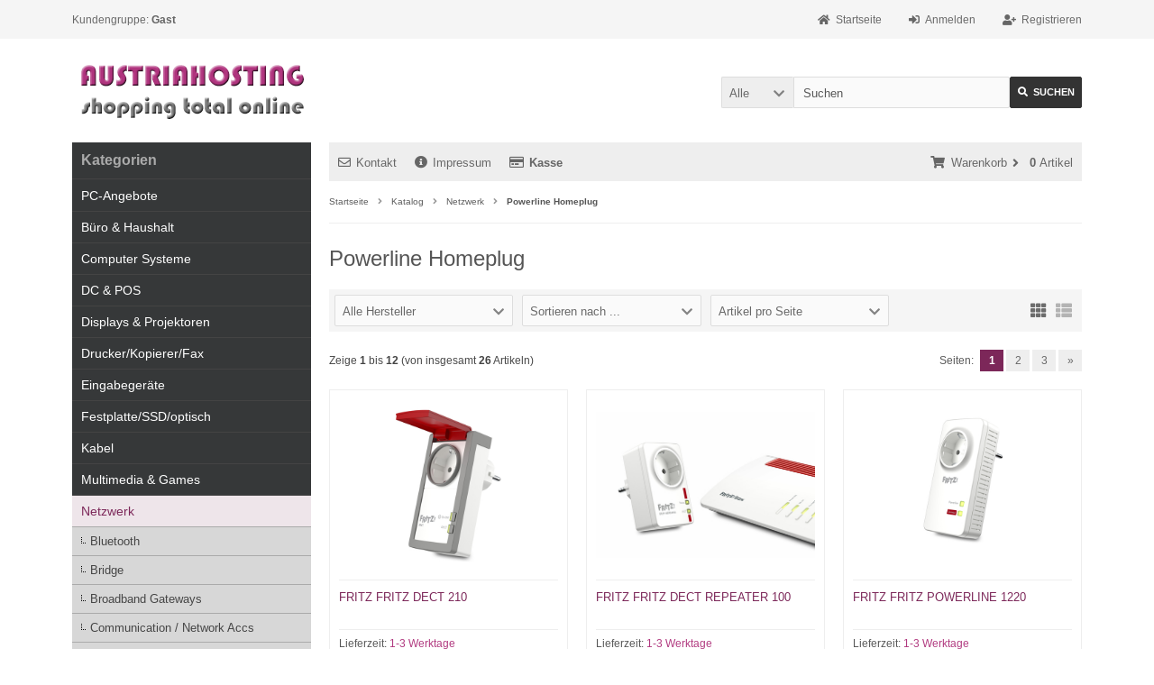

--- FILE ---
content_type: text/html; charset=utf-8
request_url: https://www.austriahosting.com/shop/Netzwerk/Powerline-Homeplug:::81_91.html
body_size: 11879
content:
<!DOCTYPE html>
<html lang="de">
<head>
<meta charset="utf-8" />
<meta name="viewport" content="width=device-width, initial-scale=1.0, user-scalable=yes" />
<title>Powerline Homeplug</title>
<meta name="keywords" content="powerline, homeplug" />
<meta name="description" content="Powerline Homeplug" />
<meta name="robots" content="index,follow" />
<meta name="author" content="Erwin Schefberger" />
<meta name="revisit-after" content="5 days" />
<meta property="og:type" content="website" />
<meta property="og:site_name" content="AUSTRIAHOSTING IT-Services" />
<meta property="og:url" content="https://www.austriahosting.com/shop/Netzwerk/Powerline-Homeplug:::81_91.html" />
<meta property="og:title" content="Powerline Homeplug" />
<meta property="og:description" content="Powerline Homeplug" />
<link rel="next" href="https://www.austriahosting.com/shop/Netzwerk/Powerline-Homeplug:::81_91:2.html" />
<link rel="canonical" href="https://www.austriahosting.com/shop/Netzwerk/Powerline-Homeplug:::81_91.html" />
<link rel="icon" type="image/png" sizes="96x96" href="https://www.austriahosting.com/shop/templates/auho_shop3.2.0_responsive/favicons/favicon-96x96.png" />
<link rel="shortcut icon" href="https://www.austriahosting.com/shop/templates/auho_shop3.2.0_responsive/favicons/favicon.ico" />
<link rel="icon" type="image/svg+xml" href="https://www.austriahosting.com/shop/templates/auho_shop3.2.0_responsive/favicons/favicon.svg" />
<link rel="apple-touch-icon" href="https://www.austriahosting.com/shop/templates/auho_shop3.2.0_responsive/favicons/apple-touch-icon.png" />
<meta name="apple-mobile-web-app-title" content="AUSTRIAHOSTING IT-Services" />
<link rel="manifest" href="https://www.austriahosting.com/shop/templates/auho_shop3.2.0_responsive/favicons/site.webmanifest" />
<!--
=========================================================
modified eCommerce Shopsoftware (c) 2009-2013 [www.modified-shop.org]
=========================================================

modified eCommerce Shopsoftware offers you highly scalable E-Commerce-Solutions and Services.
The Shopsoftware is redistributable under the GNU General Public License (Version 2) [http://www.gnu.org/licenses/gpl-2.0.html].
based on: E-Commerce Engine Copyright (c) 2006 xt:Commerce, created by Mario Zanier & Guido Winger and licensed under GNU/GPL.
Information and contribution at http://www.xt-commerce.com

=========================================================
Please visit our website: www.modified-shop.org
=========================================================
-->
<meta name="generator" content="(c) by modified eCommerce Shopsoftware 141 https://www.modified-shop.org" />
<link rel="stylesheet" href="https://www.austriahosting.com/shop/templates/auho_shop3.2.0_responsive/stylesheet.css?v=1766148993" type="text/css" media="screen" />
<script type="text/javascript">
  var DIR_WS_BASE = "https://www.austriahosting.com/shop/";
  var DIR_WS_CATALOG = "/shop/";
  var SetSecCookie = "1";
</script>
</head>
<body>
<div class="sidebar_closer"><i class="fas fa-times"></i></div><div id="layout_wrap"><div id="layout_navbar"><div class="layout_navbar_inner"><ul class="topnavigation cf"><li class="tn_group">  Kundengruppe:  <strong>Gast</strong></li><li><a title="Registrieren" href="https://www.austriahosting.com/shop/create_account.php"><i class="fas fa-user-plus"></i><span class="tn_nomobile">Registrieren</span></a></li><li><a title="Anmelden" href="https://www.austriahosting.com/shop/login.php"><i class="fas fa-sign-in-alt"></i><span class="tn_nomobile">Anmelden</span></a></li><li><a title="Startseite" href="https://www.austriahosting.com/shop/"><i class="fas fa-home"></i><span class="tn_nomobile">Startseite</span></a></li></ul></div></div><div id="layout_logo" class="cf"><div id="logo"><a href="https://www.austriahosting.com/shop/" title="Startseite &bull; AUSTRIAHOSTING IT-Services"><img src="https://www.austriahosting.com/shop/templates/auho_shop3.2.0_responsive/img/logo_head.png" alt="AUSTRIAHOSTING IT-Services" /></a></div><div id="search"><form id="quick_find" action="https://www.austriahosting.com/shop/advanced_search_result.php" method="get" class="box-search"><input type="hidden" name="MODsid" value="p090c84feibn7eb5gdq0c7ngjr" /><div class="search_inner search_cat_mode"><div class="search_cat"><select name="categories_id" id="cat_search"><option value="" selected="selected">Alle</option><option value="463">PC-Angebote</option><option value="217">Büro &amp; Haushalt</option><option value="87">Computer Systeme</option><option value="147">DC &amp; POS</option><option value="474">Displays &amp; Projektoren</option><option value="226">Drucker/Kopierer/Fax</option><option value="104">Eingabegeräte</option><option value="109">Festplatte/SSD/optisch</option><option value="85">Kabel</option><option value="126">Multimedia &amp; Games</option><option value="81">Netzwerk</option><option value="240">Scanner &amp; Kameras</option><option value="107">Security</option><option value="111">Software</option><option value="131">Speicher/Prozessoren/Mainboards</option><option value="114">STORAGE</option><option value="190">Telefonie</option><option value="75">Überspannungsschutz</option><option value="151">Unterhaltungselektronik</option><option value="142">Verbrauchsmaterial</option><option value="77">Zubehör</option></select><input type="hidden" name="inc_subcat" value="1" /></div>  <div class="search_input"><input type="text" name="keywords" placeholder="Suchen" id="inputString" maxlength="30" autocomplete="off" /></div><div class="cssButtonPos2 cf"><span class="cssButton cssButtonColor1"><i class="fas fa-search"></i><span class="cssButtonText" >Suchen</span><button type="submit" class="cssButtonText" title="Suchen" id="inputStringSubmit">Suchen</button></span></div></div></form><div class="suggestionsBox" id="suggestions" style="display:none;"><div class="suggestionList" id="autoSuggestionsList">&nbsp;</div></div></div>  </div><div class="sidebar_layer"></div><div id="layout_content" class="cf"><div id="col_right"><div class="col_right_inner cf"><div id="content_navbar"><ul class="contentnavigation"><li class="sidebar_btn"><span id="sidebar_marker"></span><a href="#" title="Men&uuml;"><i class="fas fa-bars"></i><span class="cn_nomobile_text">Men&uuml;</span></a></li><li class="cn_nomobile"><a title="Kontakt" href="https://www.austriahosting.com/shop/Kontakt:_:7.html"><i class="far fa-envelope"></i>Kontakt</a></li>              <li class="cn_nomobile"><a title="Impressum" href="https://www.austriahosting.com/shop/Impressum:_:4.html"><i class="fas fa-info-circle"></i>Impressum</a></li>              <li class="cn_nomobile"><a title="Kasse" href="https://www.austriahosting.com/shop/checkout_shipping.php"><strong><i class="far fa-credit-card"></i>Kasse</strong></a></li><li class="cart"><div id="cart_short"><a id="toggle_cart" title="Warenkorb" href="https://www.austriahosting.com/shop/shopping_cart.php"><span class="cart_01"><i class="fas fa-shopping-cart"></i></span><span class="cart_02">Warenkorb<i class="fas fa-angle-right"></i></span><span class="cart_03"><span class="cart_05">(</span>0<span class="cart_05">)</span></span><span class="cart_04">Artikel</span></a></div><div class="toggle_cart"><div class="mini"><strong>Ihr Warenkorb ist leer.</strong></div></div></li>                          </ul></div><div id="breadcrumb"><span class="breadcrumb_info"></span>  <span itemscope itemtype="http://schema.org/BreadcrumbList"><span itemprop="itemListElement" itemscope itemtype="http://schema.org/ListItem"><a itemprop="item" href="https://www.austriahosting.com/shop/../" class="headerNavigation"><span itemprop="name">Startseite</span></a><meta itemprop="position" content="1" /></span><i class="fas fa-angle-right"></i><span itemprop="itemListElement" itemscope itemtype="http://schema.org/ListItem"><a itemprop="item" href="https://www.austriahosting.com/shop/" class="headerNavigation"><span itemprop="name">Katalog</span></a><meta itemprop="position" content="2" /></span><i class="fas fa-angle-right"></i><span itemprop="itemListElement" itemscope itemtype="http://schema.org/ListItem"><a itemprop="item" href="https://www.austriahosting.com/shop/Netzwerk:::81.html" class="headerNavigation"><span itemprop="name">Netzwerk</span></a><meta itemprop="position" content="3" /></span><i class="fas fa-angle-right"></i><span itemprop="itemListElement" itemscope itemtype="http://schema.org/ListItem"><meta itemprop="item" content="https://www.austriahosting.com/shop/Netzwerk/Powerline-Homeplug:::81_91.html" /><span class="current" itemprop="name">Powerline Homeplug</span><meta itemprop="position" content="4" /></span></span></div>          <h1>Powerline Homeplug</h1><div class="filter_bar cf"><div class="sort_bar cf"><div class="sort_bar_row cf"><div class="sort_bar_item"><form id="filter" action="https://www.austriahosting.com/shop/Netzwerk/Powerline-Homeplug:::81_91.html" method="get"><select name="filter_id" aria-label="Hersteller" onchange="this.form.submit()"><option value="" selected="selected">Alle Hersteller</option><option value="7">NETGEAR</option><option value="113">TP-LINK</option></select><noscript><input type="submit" value="Anzeigen" id="filter_submit" /></noscript><input type="hidden" name="MODsid" value="p090c84feibn7eb5gdq0c7ngjr" /></form></div>      <div class="sort_bar_item"><form id="sort" action="https://www.austriahosting.com/shop/Netzwerk/Powerline-Homeplug:::81_91.html" method="post"><select name="filter_sort" onchange="this.form.submit()" aria-label="Sortierung"><option value="" selected="selected">Sortieren nach ...</option><option value="1">A bis Z</option><option value="2">Z bis A</option><option value="3">Preis aufsteigend</option><option value="4">Preis absteigend</option><option value="5">Neueste Produkte zuerst</option><option value="6">&Auml;lteste Produkte zuerst</option><option value="7">Am meisten verkauft</option></select><noscript><input type="submit" value="Anzeigen" id="filter_sort_submit" /></noscript></form></div><div class="sort_bar_item"><form id="set" action="https://www.austriahosting.com/shop/Netzwerk/Powerline-Homeplug:::81_91.html" method="post"><select name="filter_set" onchange="this.form.submit()" aria-label="Artikel pro Seite"><option value="" selected="selected">Artikel pro Seite</option><option value="12">12 Artikel pro Seite</option><option value="24">24 Artikel pro Seite</option><option value="48">48 Artikel pro Seite</option><option value="999999">Alle Artikel anzeigen</option></select><noscript><input type="submit" value="Anzeigen" id="filter_set_submit" /></noscript></form></div><div class="sort_bar_item right cf"><a rel="nofollow" class="view_list" href="https://www.austriahosting.com/shop/Netzwerk/Powerline-Homeplug:::81_91.html?show=list" title="Listenansicht"><i class="fas fa-th-list"></i></a><a rel="nofollow" class="view_box active" href="https://www.austriahosting.com/shop/Netzwerk/Powerline-Homeplug:::81_91.html?show=box" title="Boxansicht"><i class="fas fa-th"></i></a></div></div></div></div><div class="pagination_bar cf"><div class="pagination_text">Zeige <strong>1</strong> bis <strong>12</strong> (von insgesamt <strong>26</strong> Artikeln)</div><div class="pagination_list"><ul>  <li class="plain">Seiten:</li><li class="current">1</li><li><a class="pageResults" href="https://www.austriahosting.com/shop/Netzwerk/Powerline-Homeplug:::81_91:2.html" title="Seite 2">2</a></li><li><a class="pageResults" href="https://www.austriahosting.com/shop/Netzwerk/Powerline-Homeplug:::81_91:3.html" title="Seite 3">3</a></li><li><a class="pageResults" href="https://www.austriahosting.com/shop/Netzwerk/Powerline-Homeplug:::81_91:2.html" title="n&auml;chste Seite">&raquo;</a></li></ul></div></div><div class="listingcontainer cf"><div class="listingbox"><div class="lb_inner"><div class="lb_image"><a href="https://www.austriahosting.com/shop/Netzwerk/Powerline-Homeplug/FRITZ-FRITZ-DECT-210::69978.html"><picture><source media="(max-width:360px)" data-srcset="https://at.ingrammicro.eu/api/cfs/Icecat/JPG.ashx?s=34617390&amp;q=m"><source media="(max-width:480px)" data-srcset="https://at.ingrammicro.eu/api/cfs/Icecat/JPG.ashx?s=34617390&amp;q=m"><source media="(max-width:600px)" data-srcset="https://at.ingrammicro.eu/api/cfs/Icecat/JPG.ashx?s=34617390&amp;q=m"><source media="(max-width:690px)" data-srcset="https://at.ingrammicro.eu/api/cfs/Icecat/JPG.ashx?s=34617390&amp;q=m"><source media="(max-width:920px)" data-srcset="https://at.ingrammicro.eu/api/cfs/Icecat/JPG.ashx?s=34617390&amp;q=m"><source media="(max-width:985px)" data-srcset="https://at.ingrammicro.eu/api/cfs/Icecat/JPG.ashx?s=34617390&amp;q=m"><source data-srcset="https://at.ingrammicro.eu/api/cfs/Icecat/JPG.ashx?s=34617390&amp;q=m"><img class="lazyload" data-src="https://at.ingrammicro.eu/api/cfs/Icecat/JPG.ashx?s=34617390&amp;q=m" alt="FRITZ FRITZ DECT 210" title="FRITZ FRITZ DECT 210"><noscript><img src="https://at.ingrammicro.eu/api/cfs/Icecat/JPG.ashx?s=34617390&amp;q=m" alt="FRITZ FRITZ DECT 210" title="FRITZ FRITZ DECT 210" /></noscript></picture></a></div><div class="lb_title"><div class="lb_title_inner"><a href="https://www.austriahosting.com/shop/Netzwerk/Powerline-Homeplug/FRITZ-FRITZ-DECT-210::69978.html">FRITZ FRITZ DECT 210</a></div></div><div class="lb_shipping">Lieferzeit: <a rel="nofollow" target="_blank" href="https://www.austriahosting.com/shop/popup_content.php?coID=10" title="Information" class="iframe">1-3 Werktage</a><br />Artikelanzahl:  58 St&uuml;ck</div><div class="lb_price"><span class="standard_price"><span class="value_price">70,00 EUR</span></span></div><div class="lb_tax">inkl. 20 % MwSt. zzgl. <a rel="nofollow" target="_blank" href="https://www.austriahosting.com/shop/popup_content.php?coID=1" title="Information" class="iframe">Versandkosten</a></div><div class="lb_buttons cf"><div class="cssButtonPos11"><a href="https://www.austriahosting.com/shop/Netzwerk/Powerline-Homeplug/FRITZ-FRITZ-DECT-210::69978.html"><span class="cssButton cssButtonColor1" title=" Details"><i class="fas fa-chevron-circle-right"></i></span></a></div></div></div></div><div class="listingbox"><div class="lb_inner"><div class="lb_image"><a href="https://www.austriahosting.com/shop/Netzwerk/Powerline-Homeplug/FRITZ-FRITZ-DECT-REPEATER-100::69977.html"><picture><source media="(max-width:360px)" data-srcset="https://at.ingrammicro.eu/api/cfs/Icecat/JPG.ashx?s=16773093&amp;q=m"><source media="(max-width:480px)" data-srcset="https://at.ingrammicro.eu/api/cfs/Icecat/JPG.ashx?s=16773093&amp;q=m"><source media="(max-width:600px)" data-srcset="https://at.ingrammicro.eu/api/cfs/Icecat/JPG.ashx?s=16773093&amp;q=m"><source media="(max-width:690px)" data-srcset="https://at.ingrammicro.eu/api/cfs/Icecat/JPG.ashx?s=16773093&amp;q=m"><source media="(max-width:920px)" data-srcset="https://at.ingrammicro.eu/api/cfs/Icecat/JPG.ashx?s=16773093&amp;q=m"><source media="(max-width:985px)" data-srcset="https://at.ingrammicro.eu/api/cfs/Icecat/JPG.ashx?s=16773093&amp;q=m"><source data-srcset="https://at.ingrammicro.eu/api/cfs/Icecat/JPG.ashx?s=16773093&amp;q=m"><img class="lazyload" data-src="https://at.ingrammicro.eu/api/cfs/Icecat/JPG.ashx?s=16773093&amp;q=m" alt="FRITZ FRITZ DECT REPEATER 100" title="FRITZ FRITZ DECT REPEATER 100"><noscript><img src="https://at.ingrammicro.eu/api/cfs/Icecat/JPG.ashx?s=16773093&amp;q=m" alt="FRITZ FRITZ DECT REPEATER 100" title="FRITZ FRITZ DECT REPEATER 100" /></noscript></picture></a></div><div class="lb_title"><div class="lb_title_inner"><a href="https://www.austriahosting.com/shop/Netzwerk/Powerline-Homeplug/FRITZ-FRITZ-DECT-REPEATER-100::69977.html">FRITZ FRITZ DECT REPEATER 100</a></div></div><div class="lb_shipping">Lieferzeit: <a rel="nofollow" target="_blank" href="https://www.austriahosting.com/shop/popup_content.php?coID=10" title="Information" class="iframe">1-3 Werktage</a><br />Artikelanzahl:  7 St&uuml;ck</div><div class="lb_price"><span class="standard_price"><span class="value_price">114,00 EUR</span></span></div><div class="lb_tax">inkl. 20 % MwSt. zzgl. <a rel="nofollow" target="_blank" href="https://www.austriahosting.com/shop/popup_content.php?coID=1" title="Information" class="iframe">Versandkosten</a></div><div class="lb_buttons cf"><div class="cssButtonPos11"><a href="https://www.austriahosting.com/shop/Netzwerk/Powerline-Homeplug/FRITZ-FRITZ-DECT-REPEATER-100::69977.html"><span class="cssButton cssButtonColor1" title=" Details"><i class="fas fa-chevron-circle-right"></i></span></a></div></div></div></div><div class="listingbox"><div class="lb_inner"><div class="lb_image"><a href="https://www.austriahosting.com/shop/Netzwerk/Powerline-Homeplug/FRITZ-FRITZ-POWERLINE-1220::70243.html"><picture><source media="(max-width:360px)" data-srcset="https://at.ingrammicro.eu/api/cfs/Icecat/JPG.ashx?s=33168353&amp;q=m"><source media="(max-width:480px)" data-srcset="https://at.ingrammicro.eu/api/cfs/Icecat/JPG.ashx?s=33168353&amp;q=m"><source media="(max-width:600px)" data-srcset="https://at.ingrammicro.eu/api/cfs/Icecat/JPG.ashx?s=33168353&amp;q=m"><source media="(max-width:690px)" data-srcset="https://at.ingrammicro.eu/api/cfs/Icecat/JPG.ashx?s=33168353&amp;q=m"><source media="(max-width:920px)" data-srcset="https://at.ingrammicro.eu/api/cfs/Icecat/JPG.ashx?s=33168353&amp;q=m"><source media="(max-width:985px)" data-srcset="https://at.ingrammicro.eu/api/cfs/Icecat/JPG.ashx?s=33168353&amp;q=m"><source data-srcset="https://at.ingrammicro.eu/api/cfs/Icecat/JPG.ashx?s=33168353&amp;q=m"><img class="lazyload" data-src="https://at.ingrammicro.eu/api/cfs/Icecat/JPG.ashx?s=33168353&amp;q=m" alt="FRITZ FRITZ POWERLINE 1220" title="FRITZ FRITZ POWERLINE 1220"><noscript><img src="https://at.ingrammicro.eu/api/cfs/Icecat/JPG.ashx?s=33168353&amp;q=m" alt="FRITZ FRITZ POWERLINE 1220" title="FRITZ FRITZ POWERLINE 1220" /></noscript></picture></a></div><div class="lb_title"><div class="lb_title_inner"><a href="https://www.austriahosting.com/shop/Netzwerk/Powerline-Homeplug/FRITZ-FRITZ-POWERLINE-1220::70243.html">FRITZ FRITZ POWERLINE 1220</a></div></div><div class="lb_shipping">Lieferzeit: <a rel="nofollow" target="_blank" href="https://www.austriahosting.com/shop/popup_content.php?coID=10" title="Information" class="iframe">1-3 Werktage</a><br />Artikelanzahl:  21 St&uuml;ck</div><div class="lb_price"><span class="standard_price"><span class="value_price">103,00 EUR</span></span></div><div class="lb_tax">inkl. 20 % MwSt. zzgl. <a rel="nofollow" target="_blank" href="https://www.austriahosting.com/shop/popup_content.php?coID=1" title="Information" class="iframe">Versandkosten</a></div><div class="lb_buttons cf"><div class="cssButtonPos11"><a href="https://www.austriahosting.com/shop/Netzwerk/Powerline-Homeplug/FRITZ-FRITZ-POWERLINE-1220::70243.html"><span class="cssButton cssButtonColor1" title=" Details"><i class="fas fa-chevron-circle-right"></i></span></a></div></div></div></div><div class="listingbox"><div class="lb_inner"><div class="lb_image"><a href="https://www.austriahosting.com/shop/Netzwerk/Powerline-Homeplug/FRITZ-FRITZ-POWERLINE-1220-SET::81898.html"><picture><source media="(max-width:360px)" data-srcset="https://at.ingrammicro.eu/api/cfs/Icecat/JPG.ashx?s=33103627&amp;q=m"><source media="(max-width:480px)" data-srcset="https://at.ingrammicro.eu/api/cfs/Icecat/JPG.ashx?s=33103627&amp;q=m"><source media="(max-width:600px)" data-srcset="https://at.ingrammicro.eu/api/cfs/Icecat/JPG.ashx?s=33103627&amp;q=m"><source media="(max-width:690px)" data-srcset="https://at.ingrammicro.eu/api/cfs/Icecat/JPG.ashx?s=33103627&amp;q=m"><source media="(max-width:920px)" data-srcset="https://at.ingrammicro.eu/api/cfs/Icecat/JPG.ashx?s=33103627&amp;q=m"><source media="(max-width:985px)" data-srcset="https://at.ingrammicro.eu/api/cfs/Icecat/JPG.ashx?s=33103627&amp;q=m"><source data-srcset="https://at.ingrammicro.eu/api/cfs/Icecat/JPG.ashx?s=33103627&amp;q=m"><img class="lazyload" data-src="https://at.ingrammicro.eu/api/cfs/Icecat/JPG.ashx?s=33103627&amp;q=m" alt="FRITZ FRITZ POWERLINE 1220 SET" title="FRITZ FRITZ POWERLINE 1220 SET"><noscript><img src="https://at.ingrammicro.eu/api/cfs/Icecat/JPG.ashx?s=33103627&amp;q=m" alt="FRITZ FRITZ POWERLINE 1220 SET" title="FRITZ FRITZ POWERLINE 1220 SET" /></noscript></picture></a></div><div class="lb_title"><div class="lb_title_inner"><a href="https://www.austriahosting.com/shop/Netzwerk/Powerline-Homeplug/FRITZ-FRITZ-POWERLINE-1220-SET::81898.html">FRITZ FRITZ POWERLINE 1220 SET</a></div></div><div class="lb_shipping">Lieferzeit: <a rel="nofollow" target="_blank" href="https://www.austriahosting.com/shop/popup_content.php?coID=10" title="Information" class="iframe">1-3 Werktage</a><br />Artikelanzahl:  13 St&uuml;ck</div><div class="lb_price"><span class="standard_price"><span class="value_price">158,00 EUR</span></span></div><div class="lb_tax">inkl. 20 % MwSt. zzgl. <a rel="nofollow" target="_blank" href="https://www.austriahosting.com/shop/popup_content.php?coID=1" title="Information" class="iframe">Versandkosten</a></div><div class="lb_buttons cf"><div class="cssButtonPos11"><a href="https://www.austriahosting.com/shop/Netzwerk/Powerline-Homeplug/FRITZ-FRITZ-POWERLINE-1220-SET::81898.html"><span class="cssButton cssButtonColor1" title=" Details"><i class="fas fa-chevron-circle-right"></i></span></a></div></div></div></div><div class="listingbox"><div class="lb_inner"><div class="lb_image"><a href="https://www.austriahosting.com/shop/Netzwerk/Powerline-Homeplug/FRITZ-FRITZ-POWERLINE-1220-SET::91046.html"><picture><source media="(max-width:360px)" data-srcset="https://at.ingrammicro.eu/api/cfs/Icecat/JPG.ashx?s=33103627&amp;q=m"><source media="(max-width:480px)" data-srcset="https://at.ingrammicro.eu/api/cfs/Icecat/JPG.ashx?s=33103627&amp;q=m"><source media="(max-width:600px)" data-srcset="https://at.ingrammicro.eu/api/cfs/Icecat/JPG.ashx?s=33103627&amp;q=m"><source media="(max-width:690px)" data-srcset="https://at.ingrammicro.eu/api/cfs/Icecat/JPG.ashx?s=33103627&amp;q=m"><source media="(max-width:920px)" data-srcset="https://at.ingrammicro.eu/api/cfs/Icecat/JPG.ashx?s=33103627&amp;q=m"><source media="(max-width:985px)" data-srcset="https://at.ingrammicro.eu/api/cfs/Icecat/JPG.ashx?s=33103627&amp;q=m"><source data-srcset="https://at.ingrammicro.eu/api/cfs/Icecat/JPG.ashx?s=33103627&amp;q=m"><img class="lazyload" data-src="https://at.ingrammicro.eu/api/cfs/Icecat/JPG.ashx?s=33103627&amp;q=m" alt="FRITZ FRITZ POWERLINE 1220 SET" title="FRITZ FRITZ POWERLINE 1220 SET"><noscript><img src="https://at.ingrammicro.eu/api/cfs/Icecat/JPG.ashx?s=33103627&amp;q=m" alt="FRITZ FRITZ POWERLINE 1220 SET" title="FRITZ FRITZ POWERLINE 1220 SET" /></noscript></picture></a></div><div class="lb_title"><div class="lb_title_inner"><a href="https://www.austriahosting.com/shop/Netzwerk/Powerline-Homeplug/FRITZ-FRITZ-POWERLINE-1220-SET::91046.html">FRITZ FRITZ POWERLINE 1220 SET</a></div></div><div class="lb_shipping">Lieferzeit: <a rel="nofollow" target="_blank" href="https://www.austriahosting.com/shop/popup_content.php?coID=10" title="Information" class="iframe">1-3 Werktage</a><br />Artikelanzahl:  2 St&uuml;ck</div><div class="lb_price"><span class="standard_price"><span class="value_price">155,00 EUR</span></span></div><div class="lb_tax">inkl. 20 % MwSt. zzgl. <a rel="nofollow" target="_blank" href="https://www.austriahosting.com/shop/popup_content.php?coID=1" title="Information" class="iframe">Versandkosten</a></div><div class="lb_buttons cf"><div class="cssButtonPos11"><a href="https://www.austriahosting.com/shop/Netzwerk/Powerline-Homeplug/FRITZ-FRITZ-POWERLINE-1220-SET::91046.html"><span class="cssButton cssButtonColor1" title=" Details"><i class="fas fa-chevron-circle-right"></i></span></a></div></div></div></div><div class="listingbox"><div class="lb_inner"><div class="lb_image"><a href="https://www.austriahosting.com/shop/Netzwerk/Powerline-Homeplug/FRITZ-FRITZ-POWERLINE-1240AX-WLAN-SET::85624.html"><picture><source media="(max-width:360px)" data-srcset="https://at.ingrammicro.eu/api/cfs/Icecat/JPG.ashx?s=116455895&amp;q=m"><source media="(max-width:480px)" data-srcset="https://at.ingrammicro.eu/api/cfs/Icecat/JPG.ashx?s=116455895&amp;q=m"><source media="(max-width:600px)" data-srcset="https://at.ingrammicro.eu/api/cfs/Icecat/JPG.ashx?s=116455895&amp;q=m"><source media="(max-width:690px)" data-srcset="https://at.ingrammicro.eu/api/cfs/Icecat/JPG.ashx?s=116455895&amp;q=m"><source media="(max-width:920px)" data-srcset="https://at.ingrammicro.eu/api/cfs/Icecat/JPG.ashx?s=116455895&amp;q=m"><source media="(max-width:985px)" data-srcset="https://at.ingrammicro.eu/api/cfs/Icecat/JPG.ashx?s=116455895&amp;q=m"><source data-srcset="https://at.ingrammicro.eu/api/cfs/Icecat/JPG.ashx?s=116455895&amp;q=m"><img class="lazyload" data-src="https://at.ingrammicro.eu/api/cfs/Icecat/JPG.ashx?s=116455895&amp;q=m" alt="FRITZ FRITZ POWERLINE 1240AX WLAN SET" title="FRITZ FRITZ POWERLINE 1240AX WLAN SET"><noscript><img src="https://at.ingrammicro.eu/api/cfs/Icecat/JPG.ashx?s=116455895&amp;q=m" alt="FRITZ FRITZ POWERLINE 1240AX WLAN SET" title="FRITZ FRITZ POWERLINE 1240AX WLAN SET" /></noscript></picture></a></div><div class="lb_title"><div class="lb_title_inner"><a href="https://www.austriahosting.com/shop/Netzwerk/Powerline-Homeplug/FRITZ-FRITZ-POWERLINE-1240AX-WLAN-SET::85624.html">FRITZ FRITZ POWERLINE 1240AX WLAN SET</a></div></div><div class="lb_shipping">Lieferzeit: <a rel="nofollow" target="_blank" href="https://www.austriahosting.com/shop/popup_content.php?coID=10" title="Information" class="iframe">1-3 Werktage</a><br />Artikelanzahl:  3 St&uuml;ck</div><div class="lb_price"><span class="standard_price"><span class="value_price">190,00 EUR</span></span></div><div class="lb_tax">inkl. 20 % MwSt. zzgl. <a rel="nofollow" target="_blank" href="https://www.austriahosting.com/shop/popup_content.php?coID=1" title="Information" class="iframe">Versandkosten</a></div><div class="lb_buttons cf"><div class="cssButtonPos11"><a href="https://www.austriahosting.com/shop/Netzwerk/Powerline-Homeplug/FRITZ-FRITZ-POWERLINE-1240AX-WLAN-SET::85624.html"><span class="cssButton cssButtonColor1" title=" Details"><i class="fas fa-chevron-circle-right"></i></span></a></div></div></div></div><div class="listingbox"><div class="lb_inner"><div class="lb_new_flag">Neu</div><div class="lb_image"><a href="https://www.austriahosting.com/shop/Netzwerk/Powerline-Homeplug/FRITZ-FRITZ-POWERLINE-1240AX-WLAN-SET::91776.html"><picture><source media="(max-width:360px)" data-srcset="https://at.ingrammicro.eu/api/cfs/Icecat/JPG.ashx?s=116455895&amp;q=m"><source media="(max-width:480px)" data-srcset="https://at.ingrammicro.eu/api/cfs/Icecat/JPG.ashx?s=116455895&amp;q=m"><source media="(max-width:600px)" data-srcset="https://at.ingrammicro.eu/api/cfs/Icecat/JPG.ashx?s=116455895&amp;q=m"><source media="(max-width:690px)" data-srcset="https://at.ingrammicro.eu/api/cfs/Icecat/JPG.ashx?s=116455895&amp;q=m"><source media="(max-width:920px)" data-srcset="https://at.ingrammicro.eu/api/cfs/Icecat/JPG.ashx?s=116455895&amp;q=m"><source media="(max-width:985px)" data-srcset="https://at.ingrammicro.eu/api/cfs/Icecat/JPG.ashx?s=116455895&amp;q=m"><source data-srcset="https://at.ingrammicro.eu/api/cfs/Icecat/JPG.ashx?s=116455895&amp;q=m"><img class="lazyload" data-src="https://at.ingrammicro.eu/api/cfs/Icecat/JPG.ashx?s=116455895&amp;q=m" alt="FRITZ FRITZ POWERLINE 1240AX WLAN SET" title="FRITZ FRITZ POWERLINE 1240AX WLAN SET"><noscript><img src="https://at.ingrammicro.eu/api/cfs/Icecat/JPG.ashx?s=116455895&amp;q=m" alt="FRITZ FRITZ POWERLINE 1240AX WLAN SET" title="FRITZ FRITZ POWERLINE 1240AX WLAN SET" /></noscript></picture></a></div><div class="lb_title"><div class="lb_title_inner"><a href="https://www.austriahosting.com/shop/Netzwerk/Powerline-Homeplug/FRITZ-FRITZ-POWERLINE-1240AX-WLAN-SET::91776.html">FRITZ FRITZ POWERLINE 1240AX WLAN SET</a></div></div><div class="lb_shipping">Lieferzeit: <a rel="nofollow" target="_blank" href="https://www.austriahosting.com/shop/popup_content.php?coID=10" title="Information" class="iframe">1-3 Werktage</a><br />Artikelanzahl:  1 St&uuml;ck</div><div class="lb_price"><span class="standard_price"><span class="value_price">181,00 EUR</span></span></div><div class="lb_tax">inkl. 20 % MwSt. zzgl. <a rel="nofollow" target="_blank" href="https://www.austriahosting.com/shop/popup_content.php?coID=1" title="Information" class="iframe">Versandkosten</a></div><div class="lb_buttons cf"><div class="cssButtonPos11"><a href="https://www.austriahosting.com/shop/Netzwerk/Powerline-Homeplug/FRITZ-FRITZ-POWERLINE-1240AX-WLAN-SET::91776.html"><span class="cssButton cssButtonColor1" title=" Details"><i class="fas fa-chevron-circle-right"></i></span></a></div></div></div></div><div class="listingbox"><div class="lb_inner"><div class="lb_image"><a href="https://www.austriahosting.com/shop/Netzwerk/Powerline-Homeplug/FRITZ-FRITZ-POWERLINE-1260-WLAN-SET::5789.html"><picture><source media="(max-width:360px)" data-srcset="https://at.ingrammicro.eu/api/cfs/Icecat/JPG.ashx?s=37954310&amp;q=m"><source media="(max-width:480px)" data-srcset="https://at.ingrammicro.eu/api/cfs/Icecat/JPG.ashx?s=37954310&amp;q=m"><source media="(max-width:600px)" data-srcset="https://at.ingrammicro.eu/api/cfs/Icecat/JPG.ashx?s=37954310&amp;q=m"><source media="(max-width:690px)" data-srcset="https://at.ingrammicro.eu/api/cfs/Icecat/JPG.ashx?s=37954310&amp;q=m"><source media="(max-width:920px)" data-srcset="https://at.ingrammicro.eu/api/cfs/Icecat/JPG.ashx?s=37954310&amp;q=m"><source media="(max-width:985px)" data-srcset="https://at.ingrammicro.eu/api/cfs/Icecat/JPG.ashx?s=37954310&amp;q=m"><source data-srcset="https://at.ingrammicro.eu/api/cfs/Icecat/JPG.ashx?s=37954310&amp;q=m"><img class="lazyload" data-src="https://at.ingrammicro.eu/api/cfs/Icecat/JPG.ashx?s=37954310&amp;q=m" alt="FRITZ FRITZ POWERLINE 1260 WLAN SET" title="FRITZ FRITZ POWERLINE 1260 WLAN SET"><noscript><img src="https://at.ingrammicro.eu/api/cfs/Icecat/JPG.ashx?s=37954310&amp;q=m" alt="FRITZ FRITZ POWERLINE 1260 WLAN SET" title="FRITZ FRITZ POWERLINE 1260 WLAN SET" /></noscript></picture></a></div><div class="lb_title"><div class="lb_title_inner"><a href="https://www.austriahosting.com/shop/Netzwerk/Powerline-Homeplug/FRITZ-FRITZ-POWERLINE-1260-WLAN-SET::5789.html">FRITZ FRITZ POWERLINE 1260 WLAN SET</a></div></div><div class="lb_shipping">Lieferzeit: <a rel="nofollow" target="_blank" href="https://www.austriahosting.com/shop/popup_content.php?coID=10" title="Information" class="iframe">1-3 Werktage</a><br />Artikelanzahl:  146 St&uuml;ck</div><div class="lb_price"><span class="standard_price"><span class="value_price">212,00 EUR</span></span></div><div class="lb_tax">inkl. 20 % MwSt. zzgl. <a rel="nofollow" target="_blank" href="https://www.austriahosting.com/shop/popup_content.php?coID=1" title="Information" class="iframe">Versandkosten</a></div><div class="lb_buttons cf"><div class="cssButtonPos11"><a href="https://www.austriahosting.com/shop/Netzwerk/Powerline-Homeplug/FRITZ-FRITZ-POWERLINE-1260-WLAN-SET::5789.html"><span class="cssButton cssButtonColor1" title=" Details"><i class="fas fa-chevron-circle-right"></i></span></a></div></div></div></div><div class="listingbox"><div class="lb_inner"><div class="lb_image"><a href="https://www.austriahosting.com/shop/Netzwerk/Powerline-Homeplug/FRITZ-FRITZ-REPEATER-3000-AX::49469.html"><picture><source media="(max-width:360px)" data-srcset="https://at.ingrammicro.eu/api/cfs/Icecat/JPG.ashx?s=104802778&amp;q=m"><source media="(max-width:480px)" data-srcset="https://at.ingrammicro.eu/api/cfs/Icecat/JPG.ashx?s=104802778&amp;q=m"><source media="(max-width:600px)" data-srcset="https://at.ingrammicro.eu/api/cfs/Icecat/JPG.ashx?s=104802778&amp;q=m"><source media="(max-width:690px)" data-srcset="https://at.ingrammicro.eu/api/cfs/Icecat/JPG.ashx?s=104802778&amp;q=m"><source media="(max-width:920px)" data-srcset="https://at.ingrammicro.eu/api/cfs/Icecat/JPG.ashx?s=104802778&amp;q=m"><source media="(max-width:985px)" data-srcset="https://at.ingrammicro.eu/api/cfs/Icecat/JPG.ashx?s=104802778&amp;q=m"><source data-srcset="https://at.ingrammicro.eu/api/cfs/Icecat/JPG.ashx?s=104802778&amp;q=m"><img class="lazyload" data-src="https://at.ingrammicro.eu/api/cfs/Icecat/JPG.ashx?s=104802778&amp;q=m" alt="FRITZ FRITZ REPEATER 3000 AX" title="FRITZ FRITZ REPEATER 3000 AX"><noscript><img src="https://at.ingrammicro.eu/api/cfs/Icecat/JPG.ashx?s=104802778&amp;q=m" alt="FRITZ FRITZ REPEATER 3000 AX" title="FRITZ FRITZ REPEATER 3000 AX" /></noscript></picture></a></div><div class="lb_title"><div class="lb_title_inner"><a href="https://www.austriahosting.com/shop/Netzwerk/Powerline-Homeplug/FRITZ-FRITZ-REPEATER-3000-AX::49469.html">FRITZ FRITZ REPEATER 3000 AX</a></div></div><div class="lb_shipping">Lieferzeit: <a rel="nofollow" target="_blank" href="https://www.austriahosting.com/shop/popup_content.php?coID=10" title="Information" class="iframe">1-3 Werktage</a><br />Artikelanzahl:  175 St&uuml;ck</div><div class="lb_price"><span class="standard_price"><span class="value_price">223,00 EUR</span></span></div><div class="lb_tax">inkl. 20 % MwSt. zzgl. <a rel="nofollow" target="_blank" href="https://www.austriahosting.com/shop/popup_content.php?coID=1" title="Information" class="iframe">Versandkosten</a></div><div class="lb_buttons cf"><div class="cssButtonPos11"><a href="https://www.austriahosting.com/shop/Netzwerk/Powerline-Homeplug/FRITZ-FRITZ-REPEATER-3000-AX::49469.html"><span class="cssButton cssButtonColor1" title=" Details"><i class="fas fa-chevron-circle-right"></i></span></a></div></div></div></div><div class="listingbox"><div class="lb_inner"><div class="lb_image"><a href="https://www.austriahosting.com/shop/Netzwerk/Powerline-Homeplug/FRITZ-FRITZ-REPEATER-600::32845.html"><picture><source media="(max-width:360px)" data-srcset="https://at.ingrammicro.eu/api/cfs/Icecat/JPG.ashx?s=71471309&amp;q=m"><source media="(max-width:480px)" data-srcset="https://at.ingrammicro.eu/api/cfs/Icecat/JPG.ashx?s=71471309&amp;q=m"><source media="(max-width:600px)" data-srcset="https://at.ingrammicro.eu/api/cfs/Icecat/JPG.ashx?s=71471309&amp;q=m"><source media="(max-width:690px)" data-srcset="https://at.ingrammicro.eu/api/cfs/Icecat/JPG.ashx?s=71471309&amp;q=m"><source media="(max-width:920px)" data-srcset="https://at.ingrammicro.eu/api/cfs/Icecat/JPG.ashx?s=71471309&amp;q=m"><source media="(max-width:985px)" data-srcset="https://at.ingrammicro.eu/api/cfs/Icecat/JPG.ashx?s=71471309&amp;q=m"><source data-srcset="https://at.ingrammicro.eu/api/cfs/Icecat/JPG.ashx?s=71471309&amp;q=m"><img class="lazyload" data-src="https://at.ingrammicro.eu/api/cfs/Icecat/JPG.ashx?s=71471309&amp;q=m" alt="FRITZ FRITZ REPEATER 600" title="FRITZ FRITZ REPEATER 600"><noscript><img src="https://at.ingrammicro.eu/api/cfs/Icecat/JPG.ashx?s=71471309&amp;q=m" alt="FRITZ FRITZ REPEATER 600" title="FRITZ FRITZ REPEATER 600" /></noscript></picture></a></div><div class="lb_title"><div class="lb_title_inner"><a href="https://www.austriahosting.com/shop/Netzwerk/Powerline-Homeplug/FRITZ-FRITZ-REPEATER-600::32845.html">FRITZ FRITZ REPEATER 600</a></div></div><div class="lb_shipping">Lieferzeit: <a rel="nofollow" target="_blank" href="https://www.austriahosting.com/shop/popup_content.php?coID=10" title="Information" class="iframe">1-3 Werktage</a><br />Artikelanzahl:  160 St&uuml;ck</div><div class="lb_price"><span class="standard_price"><span class="value_price">55,00 EUR</span></span></div><div class="lb_tax">inkl. 20 % MwSt. zzgl. <a rel="nofollow" target="_blank" href="https://www.austriahosting.com/shop/popup_content.php?coID=1" title="Information" class="iframe">Versandkosten</a></div><div class="lb_buttons cf"><div class="cssButtonPos11"><a href="https://www.austriahosting.com/shop/Netzwerk/Powerline-Homeplug/FRITZ-FRITZ-REPEATER-600::32845.html"><span class="cssButton cssButtonColor1" title=" Details"><i class="fas fa-chevron-circle-right"></i></span></a></div></div></div></div><div class="listingbox"><div class="lb_inner"><div class="lb_image"><a href="https://www.austriahosting.com/shop/Netzwerk/Powerline-Homeplug/FRITZ-FRITZ-REPEATER-600::90668.html"><picture><source media="(max-width:360px)" data-srcset="https://at.ingrammicro.eu/api/cfs/Icecat/JPG.ashx?s=71471309&amp;q=m"><source media="(max-width:480px)" data-srcset="https://at.ingrammicro.eu/api/cfs/Icecat/JPG.ashx?s=71471309&amp;q=m"><source media="(max-width:600px)" data-srcset="https://at.ingrammicro.eu/api/cfs/Icecat/JPG.ashx?s=71471309&amp;q=m"><source media="(max-width:690px)" data-srcset="https://at.ingrammicro.eu/api/cfs/Icecat/JPG.ashx?s=71471309&amp;q=m"><source media="(max-width:920px)" data-srcset="https://at.ingrammicro.eu/api/cfs/Icecat/JPG.ashx?s=71471309&amp;q=m"><source media="(max-width:985px)" data-srcset="https://at.ingrammicro.eu/api/cfs/Icecat/JPG.ashx?s=71471309&amp;q=m"><source data-srcset="https://at.ingrammicro.eu/api/cfs/Icecat/JPG.ashx?s=71471309&amp;q=m"><img class="lazyload" data-src="https://at.ingrammicro.eu/api/cfs/Icecat/JPG.ashx?s=71471309&amp;q=m" alt="FRITZ FRITZ REPEATER 600" title="FRITZ FRITZ REPEATER 600"><noscript><img src="https://at.ingrammicro.eu/api/cfs/Icecat/JPG.ashx?s=71471309&amp;q=m" alt="FRITZ FRITZ REPEATER 600" title="FRITZ FRITZ REPEATER 600" /></noscript></picture></a></div><div class="lb_title"><div class="lb_title_inner"><a href="https://www.austriahosting.com/shop/Netzwerk/Powerline-Homeplug/FRITZ-FRITZ-REPEATER-600::90668.html">FRITZ FRITZ REPEATER 600</a></div></div><div class="lb_shipping">Lieferzeit: <a rel="nofollow" target="_blank" href="https://www.austriahosting.com/shop/popup_content.php?coID=10" title="Information" class="iframe">1-3 Werktage</a><br />Artikelanzahl:  1 St&uuml;ck</div><div class="lb_price"><span class="standard_price"><span class="value_price">49,00 EUR</span></span></div><div class="lb_tax">inkl. 20 % MwSt. zzgl. <a rel="nofollow" target="_blank" href="https://www.austriahosting.com/shop/popup_content.php?coID=1" title="Information" class="iframe">Versandkosten</a></div><div class="lb_buttons cf"><div class="cssButtonPos11"><a href="https://www.austriahosting.com/shop/Netzwerk/Powerline-Homeplug/FRITZ-FRITZ-REPEATER-600::90668.html"><span class="cssButton cssButtonColor1" title=" Details"><i class="fas fa-chevron-circle-right"></i></span></a></div></div></div></div><div class="listingbox"><div class="lb_inner"><div class="lb_image"><a href="https://www.austriahosting.com/shop/Netzwerk/Powerline-Homeplug/NETGEAR-POWERLINE-WLAN-1000-SET::308.html"><picture><source media="(max-width:360px)" data-srcset="https://at.ingrammicro.eu/content/jpg/0714079.jpg"><source media="(max-width:480px)" data-srcset="https://at.ingrammicro.eu/content/jpg/0714079.jpg"><source media="(max-width:600px)" data-srcset="https://at.ingrammicro.eu/content/jpg/0714079.jpg"><source media="(max-width:690px)" data-srcset="https://at.ingrammicro.eu/content/jpg/0714079.jpg"><source media="(max-width:920px)" data-srcset="https://at.ingrammicro.eu/content/jpg/0714079.jpg"><source media="(max-width:985px)" data-srcset="https://at.ingrammicro.eu/content/jpg/0714079.jpg"><source data-srcset="https://at.ingrammicro.eu/content/jpg/0714079.jpg"><img class="lazyload" data-src="https://at.ingrammicro.eu/content/jpg/0714079.jpg" alt="NETGEAR POWERLINE WLAN 1000 SET" title="NETGEAR POWERLINE WLAN 1000 SET"><noscript><img src="https://at.ingrammicro.eu/content/jpg/0714079.jpg" alt="NETGEAR POWERLINE WLAN 1000 SET" title="NETGEAR POWERLINE WLAN 1000 SET" /></noscript></picture></a></div><div class="lb_title"><div class="lb_title_inner"><a href="https://www.austriahosting.com/shop/Netzwerk/Powerline-Homeplug/NETGEAR-POWERLINE-WLAN-1000-SET::308.html">NETGEAR POWERLINE WLAN 1000 SET</a></div></div><div class="lb_shipping">Lieferzeit: <a rel="nofollow" target="_blank" href="https://www.austriahosting.com/shop/popup_content.php?coID=10" title="Information" class="iframe">1-3 Werktage</a><br />Artikelanzahl:  23 St&uuml;ck</div><div class="lb_price"><span class="standard_price"><span class="value_price">120,00 EUR</span></span></div><div class="lb_tax">inkl. 20 % MwSt. zzgl. <a rel="nofollow" target="_blank" href="https://www.austriahosting.com/shop/popup_content.php?coID=1" title="Information" class="iframe">Versandkosten</a></div><div class="lb_buttons cf"><div class="cssButtonPos11"><a href="https://www.austriahosting.com/shop/Netzwerk/Powerline-Homeplug/NETGEAR-POWERLINE-WLAN-1000-SET::308.html"><span class="cssButton cssButtonColor1" title=" Details"><i class="fas fa-chevron-circle-right"></i></span></a></div></div></div></div></div><div class="pagination_bar cf"><div class="pagination_text">Zeige <strong>1</strong> bis <strong>12</strong> (von insgesamt <strong>26</strong> Artikeln)</div><div class="pagination_list"><ul>  <li class="plain">Seiten:</li><li class="current">1</li><li><a class="pageResults" href="https://www.austriahosting.com/shop/Netzwerk/Powerline-Homeplug:::81_91:2.html" title="Seite 2">2</a></li><li><a class="pageResults" href="https://www.austriahosting.com/shop/Netzwerk/Powerline-Homeplug:::81_91:3.html" title="Seite 3">3</a></li><li><a class="pageResults" href="https://www.austriahosting.com/shop/Netzwerk/Powerline-Homeplug:::81_91:2.html" title="n&auml;chste Seite">&raquo;</a></li></ul></div></div></div></div><div id="col_left_overlay"><div id="col_left"><div class="col_left_inner cf"><div class="box_category"><div class="box_category_header">Kategorien</div><div class="box_category_line"></div><ul id="categorymenu"><li class="level1"><a href="https://www.austriahosting.com/shop/PC-Angebote:::463.html" title="PC-Angebote">PC-Angebote</a></li><li class="level1"><a href="https://www.austriahosting.com/shop/Buero-Haushalt:::217.html" title="Büro &amp; Haushalt">Büro &amp; Haushalt</a></li><li class="level1"><a href="https://www.austriahosting.com/shop/Computer-Systeme:::87.html" title="Computer Systeme">Computer Systeme</a></li><li class="level1"><a href="https://www.austriahosting.com/shop/DC-POS:::147.html" title="DC &amp; POS">DC &amp; POS</a></li><li class="level1"><a href="https://www.austriahosting.com/shop/Displays-Projektoren:::474.html" title="Displays &amp; Projektoren">Displays &amp; Projektoren</a></li><li class="level1"><a href="https://www.austriahosting.com/shop/Drucker-Kopierer-Fax:::226.html" title="Drucker/Kopierer/Fax">Drucker/Kopierer/Fax</a></li><li class="level1"><a href="https://www.austriahosting.com/shop/Eingabegeraete:::104.html" title="Eingabegeräte">Eingabegeräte</a></li><li class="level1"><a href="https://www.austriahosting.com/shop/Festplatte-SSD-optisch:::109.html" title="Festplatte/SSD/optisch">Festplatte/SSD/optisch</a></li><li class="level1"><a href="https://www.austriahosting.com/shop/Kabel:::85.html" title="Kabel">Kabel</a></li><li class="level1"><a href="https://www.austriahosting.com/shop/Multimedia-Games:::126.html" title="Multimedia &amp; Games">Multimedia &amp; Games</a></li><li class="level1 activeparent1"><a href="https://www.austriahosting.com/shop/Netzwerk:::81.html" title="Netzwerk">Netzwerk</a><ul><li class="level2"><a href="https://www.austriahosting.com/shop/Netzwerk/Bluetooth:::81_391.html" title="Bluetooth">Bluetooth</a></li><li class="level2"><a href="https://www.austriahosting.com/shop/Netzwerk/Bridge:::81_258.html" title="Bridge">Bridge</a></li><li class="level2"><a href="https://www.austriahosting.com/shop/Netzwerk/Broadband-Gateways:::81_93.html" title="Broadband Gateways">Broadband Gateways</a></li><li class="level2"><a href="https://www.austriahosting.com/shop/Netzwerk/Communication-Network-Accs:::81_188.html" title="Communication / Network Accs">Communication / Network Accs</a></li><li class="level2"><a href="https://www.austriahosting.com/shop/Netzwerk/Digital-Signage-A-c:::81_302.html" title="Digital Signage A&amp;c">Digital Signage A&amp;c</a></li><li class="level2"><a href="https://www.austriahosting.com/shop/Netzwerk/Digital-Signage-Eq:::81_746.html" title="Digital Signage Eq">Digital Signage Eq</a></li><li class="level2"><a href="https://www.austriahosting.com/shop/Netzwerk/Firewire-Parallel-Serial:::81_276.html" title="Firewire / Parallel / Serial">Firewire / Parallel / Serial</a></li><li class="level2"><a href="https://www.austriahosting.com/shop/Netzwerk/Gprs:::81_343.html" title="Gprs">Gprs</a></li><li class="level2"><a href="https://www.austriahosting.com/shop/Netzwerk/Ip-Gateways:::81_338.html" title="Ip Gateways">Ip Gateways</a></li><li class="level2"><a href="https://www.austriahosting.com/shop/Netzwerk/Ip-Phones:::81_192.html" title="Ip Phones">Ip Phones</a></li><li class="level2"><a href="https://www.austriahosting.com/shop/Netzwerk/Ip-Server:::81_341.html" title="Ip Server">Ip Server</a></li><li class="level2"><a href="https://www.austriahosting.com/shop/Netzwerk/Kvm-Switch-Cable-acc:::81_189.html" title="Kvm Switch Cable/acc">Kvm Switch Cable/acc</a></li><li class="level2"><a href="https://www.austriahosting.com/shop/Netzwerk/Kvm-Switch-Entry-Hig:::81_301.html" title="Kvm Switch Entry Hig">Kvm Switch Entry Hig</a></li><li class="level2"><a href="https://www.austriahosting.com/shop/Netzwerk/KVM-Switch-Entry-Level:::81_125.html" title="KVM Switch Entry Level">KVM Switch Entry Level</a></li><li class="level2"><a href="https://www.austriahosting.com/shop/Netzwerk/LAN-Hub-Maus:::81_257.html" title="LAN Hub / Maus">LAN Hub / Maus</a></li><li class="level2"><a href="https://www.austriahosting.com/shop/Netzwerk/Lan-Switch-Unmanaged:::81_83.html" title="Lan Switch Unmanaged">Lan Switch Unmanaged</a></li><li class="level2"><a href="https://www.austriahosting.com/shop/Netzwerk/Media-Converters:::81_84.html" title="Media Converters">Media Converters</a></li><li class="level2"><a href="https://www.austriahosting.com/shop/Netzwerk/Mini-Mainframe-Emulation:::81_634.html" title="Mini / Mainframe Emulation">Mini / Mainframe Emulation</a></li><li class="level2"><a href="https://www.austriahosting.com/shop/Netzwerk/Modem-NIC-Combo:::81_401.html" title="Modem / NIC Combo">Modem / NIC Combo</a></li><li class="level2"><a href="https://www.austriahosting.com/shop/Netzwerk/Modules:::81_129.html" title="Modules">Modules</a></li><li class="level2"><a href="https://www.austriahosting.com/shop/Netzwerk/Multiport-Serial-Ada:::81_313.html" title="Multiport Serial Ada">Multiport Serial Ada</a></li><li class="level2"><a href="https://www.austriahosting.com/shop/Netzwerk/Network-Adapters:::81_92.html" title="Network Adapters">Network Adapters</a></li><li class="level2"><a href="https://www.austriahosting.com/shop/Netzwerk/Network-Camera:::81_332.html" title="Network Camera">Network Camera</a></li><li class="level2"><a href="https://www.austriahosting.com/shop/Netzwerk/Netzwerksicherheit-Firewall-Appliance:::81_342.html" title="Netzwerksicherheit / Firewall Appliance">Netzwerksicherheit / Firewall Appliance</a></li><li class="level2 active2 activeparent2"><a href="https://www.austriahosting.com/shop/Netzwerk/Powerline-Homeplug:::81_91.html" title="Powerline Homeplug">Powerline Homeplug</a></li><li class="level2"><a href="https://www.austriahosting.com/shop/Netzwerk/Print-Server-Sharing:::81_318.html" title="Print Server / Sharing">Print Server / Sharing</a></li><li class="level2"><a href="https://www.austriahosting.com/shop/Netzwerk/Router:::81_94.html" title="Router">Router</a></li><li class="level2"><a href="https://www.austriahosting.com/shop/Netzwerk/Switches-Managed:::81_90.html" title="Switches Managed">Switches Managed</a></li><li class="level2"><a href="https://www.austriahosting.com/shop/Netzwerk/Terminal-Servers:::81_454.html" title="Terminal Servers">Terminal Servers</a></li><li class="level2"><a href="https://www.austriahosting.com/shop/Netzwerk/USB-Hub-Controller:::81_145.html" title="USB Hub / Controller">USB Hub / Controller</a></li><li class="level2"><a href="https://www.austriahosting.com/shop/Netzwerk/Videoconferencing:::81_214.html" title="Videoconferencing">Videoconferencing</a></li><li class="level2"><a href="https://www.austriahosting.com/shop/Netzwerk/Wireless-Adapters:::81_89.html" title="Wireless Adapters">Wireless Adapters</a></li><li class="level2"><a href="https://www.austriahosting.com/shop/Netzwerk/Wireless-Bridges:::81_768.html" title="Wireless Bridges">Wireless Bridges</a></li><li class="level2"><a href="https://www.austriahosting.com/shop/Netzwerk/Wireless-Lan-Antenna:::81_82.html" title="Wireless Lan Antenna">Wireless Lan Antenna</a></li><li class="level2"><a href="https://www.austriahosting.com/shop/Netzwerk/Wireless-Lan-Ap:::81_98.html" title="Wireless Lan Ap">Wireless Lan Ap</a></li><li class="level2"><a href="https://www.austriahosting.com/shop/Netzwerk/Wireless-Lan-Broadba:::81_97.html" title="Wireless Lan Broadba">Wireless Lan Broadba</a></li></ul></li><li class="level1"><a href="https://www.austriahosting.com/shop/Scanner-Kameras:::240.html" title="Scanner &amp; Kameras">Scanner &amp; Kameras</a></li><li class="level1"><a href="https://www.austriahosting.com/shop/Security:::107.html" title="Security">Security</a></li><li class="level1"><a href="https://www.austriahosting.com/shop/Software:::111.html" title="Software">Software</a></li><li class="level1"><a href="https://www.austriahosting.com/shop/Speicher-Prozessoren-Mainboards:::131.html" title="Speicher/Prozessoren/Mainboards">Speicher/Prozessoren/Mainboards</a></li><li class="level1"><a href="https://www.austriahosting.com/shop/STORAGE:::114.html" title="STORAGE">STORAGE</a></li><li class="level1"><a href="https://www.austriahosting.com/shop/Telefonie:::190.html" title="Telefonie">Telefonie</a></li><li class="level1"><a href="https://www.austriahosting.com/shop/Ueberspannungsschutz:::75.html" title="Überspannungsschutz">Überspannungsschutz</a></li><li class="level1"><a href="https://www.austriahosting.com/shop/Unterhaltungselektronik:::151.html" title="Unterhaltungselektronik">Unterhaltungselektronik</a></li><li class="level1"><a href="https://www.austriahosting.com/shop/Verbrauchsmaterial:::142.html" title="Verbrauchsmaterial">Verbrauchsmaterial</a></li><li class="level1"><a href="https://www.austriahosting.com/shop/Zubehoer:::77.html" title="Zubehör">Zubehör</a></li><li class="level1"><a href="https://www.austriahosting.com/shop/specials.php">Angebote</a></li></ul></div><div class="box1" id="loginBox"><div class="box_header"><i class="fas fa-chevron-down"></i>Willkommen zur&uuml;ck!</div><div class="box_sidebar cf"><div class="box_line"></div><form id="loginbox" action="https://www.austriahosting.com/shop/login.php?action=process" method="post" class="box-login"><label><p class="box_sub">E-Mail-Adresse:</p><input type="email" name="email_address" autocomplete="email" /><p class="box_sub">Passwort:</p><input type="password" name="password" autocomplete="current-password" /><div class="box_sub_button cf"><a href="https://www.austriahosting.com/shop/password_double_opt.php">Passwort vergessen?</a><div class="cssButtonPos3 cf"><span class="cssButton cssButtonColor1"><i class="fas fa-sign-in-alt"></i><span class="cssButtonText" >Anmelden</span><button type="submit" class="cssButtonText" title="Anmelden">Anmelden</button></span></div></div></label></form></div></div><div class="box1"><div class="box_header"><span class="show_title"><i class="fas fa-chevron-down"></i>Hersteller</span></div><div class="box_sidebar cf"><div class="box_line"></div><div class="box_select"><form id="manufacturers" action="https://www.austriahosting.com/shop/" method="get"><select name="manufacturers_id" onchange="if (form.manufacturers_id.selectedIndex != 0) location = form.manufacturers_id.options[form.manufacturers_id.selectedIndex].value;"><option value="" selected="selected">Bitte w&auml;hlen</option><option value="https://www.austriahosting.com/shop/3D-CONNEXION:.:141.html">3D CONNEXION</option><option value="https://www.austriahosting.com/shop/Acer:.:4.html">Acer</option><option value="https://www.austriahosting.com/shop/ADOBE:.:27.html">ADOBE</option><option value="https://www.austriahosting.com/shop/ADVANTECH:.:16.html">ADVANTECH</option><option value="https://www.austriahosting.com/shop/AG-NEOVO-TECHNOLOGY:.:130.html">AG NEOVO TECHNOLOGY</option><option value="https://www.austriahosting.com/shop/ALLIED-TELESIS:.:53.html">ALLIED TELESIS</option><option value="https://www.austriahosting.com/shop/AMD:.:38.html">AMD</option><option value="https://www.austriahosting.com/shop/AOC:.:11.html">AOC</option><option value="https://www.austriahosting.com/shop/APC:.:1.html">APC</option><option value="https://www.austriahosting.com/shop/APG:.:23.html">APG</option><option value="https://www.austriahosting.com/shop/APPLE:.:55.html">APPLE</option><option value="https://www.austriahosting.com/shop/AXIS:.:84.html">AXIS</option><option value="https://www.austriahosting.com/shop/BE-QUIET:.:183.html">BE QUIET</option><option value="https://www.austriahosting.com/shop/BELKIN:.:5.html">BELKIN</option><option value="https://www.austriahosting.com/shop/BENQ:.:117.html">BENQ</option><option value="https://www.austriahosting.com/shop/BIXOLON:.:94.html">BIXOLON</option><option value="https://www.austriahosting.com/shop/BROTHER:.:71.html">BROTHER</option><option value="https://www.austriahosting.com/shop/CANON:.:29.html">CANON</option><option value="https://www.austriahosting.com/shop/CHERRY:.:95.html">CHERRY</option><option value="https://www.austriahosting.com/shop/CISCO:.:78.html">CISCO</option><option value="https://www.austriahosting.com/shop/CITIZEN-SYSTEMS:.:42.html">CITIZEN SYSTEMS</option><option value="https://www.austriahosting.com/shop/COMPULOCKS:.:45.html">COMPULOCKS</option><option value="https://www.austriahosting.com/shop/CUSTOM:.:63.html">CUSTOM</option><option value="https://www.austriahosting.com/shop/D-LINK:.:72.html">D-LINK</option><option value="https://www.austriahosting.com/shop/DASCOM:.:171.html">DASCOM</option><option value="https://www.austriahosting.com/shop/DATALOGIC:.:89.html">DATALOGIC</option><option value="https://www.austriahosting.com/shop/DELL-EMC:.:9.html">DELL EMC</option><option value="https://www.austriahosting.com/shop/DICOTA:.:102.html">DICOTA</option><option value="https://www.austriahosting.com/shop/DIGITUS:.:204.html">DIGITUS</option><option value="https://www.austriahosting.com/shop/DORO:.:174.html">DORO</option><option value="https://www.austriahosting.com/shop/DYMO:.:112.html">DYMO</option><option value="https://www.austriahosting.com/shop/E-V-I:.:201.html">E.V.I</option><option value="https://www.austriahosting.com/shop/EATON:.:136.html">EATON</option><option value="https://www.austriahosting.com/shop/EIZO:.:56.html">EIZO</option><option value="https://www.austriahosting.com/shop/ELO-TOUCH-SYSTEMS:.:18.html">ELO TOUCH SYSTEMS</option><option value="https://www.austriahosting.com/shop/EPOS:.:65.html">EPOS</option><option value="https://www.austriahosting.com/shop/EPSON:.:28.html">EPSON</option><option value="https://www.austriahosting.com/shop/ERGONOMIC-SOLUTIONS:.:93.html">ERGONOMIC SOLUTIONS</option><option value="https://www.austriahosting.com/shop/ERGOTRON:.:100.html">ERGOTRON</option><option value="https://www.austriahosting.com/shop/GAMBER-JOHNSON:.:47.html">GAMBER JOHNSON</option><option value="https://www.austriahosting.com/shop/GETAC:.:40.html">GETAC</option><option value="https://www.austriahosting.com/shop/GIGASET:.:150.html">GIGASET</option><option value="https://www.austriahosting.com/shop/GN-AUDIO:.:97.html">GN AUDIO</option><option value="https://www.austriahosting.com/shop/GTS:.:59.html">GTS</option><option value="https://www.austriahosting.com/shop/HAGOR:.:61.html">HAGOR</option><option value="https://www.austriahosting.com/shop/HONEYWELL:.:24.html">HONEYWELL</option><option value="https://www.austriahosting.com/shop/HP:.:203.html">HP</option><option value="https://www.austriahosting.com/shop/HP-POLY:.:209.html">HP - POLY</option><option value="https://www.austriahosting.com/shop/HP-Inc:.:2.html">HP Inc.</option><option value="https://www.austriahosting.com/shop/HPE:.:177.html">HPE</option><option value="https://www.austriahosting.com/shop/I-TEC:.:44.html">I-TEC</option><option value="https://www.austriahosting.com/shop/IIYAMA-CONSIGNMENT:.:115.html">IIYAMA CONSIGNMENT</option><option value="https://www.austriahosting.com/shop/INNOVAPHONE:.:162.html">INNOVAPHONE</option><option value="https://www.austriahosting.com/shop/INTEL:.:19.html">INTEL</option><option value="https://www.austriahosting.com/shop/J5CREATE:.:208.html">J5CREATE</option><option value="https://www.austriahosting.com/shop/KINGSTON:.:37.html">KINGSTON</option><option value="https://www.austriahosting.com/shop/KODAK:.:77.html">KODAK</option><option value="https://www.austriahosting.com/shop/KYOCERA:.:52.html">KYOCERA</option><option value="https://www.austriahosting.com/shop/LACIE:.:195.html">LACIE</option><option value="https://www.austriahosting.com/shop/LANCOM-SYSTEMS:.:109.html">LANCOM SYSTEMS</option><option value="https://www.austriahosting.com/shop/LENOVO:.:126.html">LENOVO</option><option value="https://www.austriahosting.com/shop/LEXMARK:.:54.html">LEXMARK</option><option value="https://www.austriahosting.com/shop/LOGITECH:.:26.html">LOGITECH</option><option value="https://www.austriahosting.com/shop/MATROX:.:67.html">MATROX</option><option value="https://www.austriahosting.com/shop/MEDIAPHONE:.:158.html">MEDIAPHONE</option><option value="https://www.austriahosting.com/shop/MENATWORK-GRIFFIN:.:12.html">MENATWORK GRIFFIN</option><option value="https://www.austriahosting.com/shop/MENATWORK-UAG:.:13.html">MENATWORK UAG</option><option value="https://www.austriahosting.com/shop/MICROCHIP:.:33.html">MICROCHIP</option><option value="https://www.austriahosting.com/shop/MICROSOFT:.:81.html">MICROSOFT</option><option value="https://www.austriahosting.com/shop/MMD-PHILIPS:.:103.html">MMD - PHILIPS</option><option value="https://www.austriahosting.com/shop/MOBILIS:.:110.html">MOBILIS</option><option value="https://www.austriahosting.com/shop/MOPHIE:.:194.html">MOPHIE</option><option value="https://www.austriahosting.com/shop/NETGEAR:.:7.html">NETGEAR</option><option value="https://www.austriahosting.com/shop/NEWLAND:.:75.html">NEWLAND</option><option value="https://www.austriahosting.com/shop/ONLINE:.:6.html">ONLINE</option><option value="https://www.austriahosting.com/shop/OPTOMA-TECHNOLOGY:.:108.html">OPTOMA TECHNOLOGY</option><option value="https://www.austriahosting.com/shop/ORIGIN-STORAGE:.:119.html">ORIGIN STORAGE</option><option value="https://www.austriahosting.com/shop/OROSOUND:.:190.html">OROSOUND</option><option value="https://www.austriahosting.com/shop/OTTERBOX:.:207.html">OTTERBOX</option><option value="https://www.austriahosting.com/shop/OUR-PURE-PLANET:.:191.html">OUR PURE PLANET</option><option value="https://www.austriahosting.com/shop/OWL-LABS:.:155.html">OWL LABS</option><option value="https://www.austriahosting.com/shop/PANASONIC:.:31.html">PANASONIC</option><option value="https://www.austriahosting.com/shop/PLENOM:.:57.html">PLENOM</option><option value="https://www.austriahosting.com/shop/PLUSTEK:.:134.html">PLUSTEK</option><option value="https://www.austriahosting.com/shop/PNY:.:79.html">PNY</option><option value="https://www.austriahosting.com/shop/PROMISE-TECHNOLOGY:.:166.html">PROMISE TECHNOLOGY</option><option value="https://www.austriahosting.com/shop/QUANTUM:.:36.html">QUANTUM</option><option value="https://www.austriahosting.com/shop/RASPBERRY:.:73.html">RASPBERRY</option><option value="https://www.austriahosting.com/shop/REINER-SCT:.:107.html">REINER SCT</option><option value="https://www.austriahosting.com/shop/RICOH:.:185.html">RICOH</option><option value="https://www.austriahosting.com/shop/SAMSUNG:.:82.html">SAMSUNG</option><option value="https://www.austriahosting.com/shop/SANDISK:.:184.html">SANDISK</option><option value="https://www.austriahosting.com/shop/SEAGATE:.:30.html">SEAGATE</option><option value="https://www.austriahosting.com/shop/SEIKO:.:68.html">SEIKO</option><option value="https://www.austriahosting.com/shop/SHARP:.:151.html">SHARP</option><option value="https://www.austriahosting.com/shop/SHOKZ:.:186.html">SHOKZ</option><option value="https://www.austriahosting.com/shop/SHUTTLE:.:99.html">SHUTTLE</option><option value="https://www.austriahosting.com/shop/SNOM-TECHNOLOGY:.:22.html">SNOM TECHNOLOGY</option><option value="https://www.austriahosting.com/shop/SOCKET-MOBILE:.:125.html">SOCKET MOBILE</option><option value="https://www.austriahosting.com/shop/SONY:.:69.html">SONY</option><option value="https://www.austriahosting.com/shop/STAR-MICRONICS-EUROP:.:92.html">STAR MICRONICS EUROP</option><option value="https://www.austriahosting.com/shop/STARTECH:.:101.html">STARTECH</option><option value="https://www.austriahosting.com/shop/SUPERMICRO:.:41.html">SUPERMICRO</option><option value="https://www.austriahosting.com/shop/SYNOLOGY:.:144.html">SYNOLOGY</option><option value="https://www.austriahosting.com/shop/Targus:.:3.html">Targus</option><option value="https://www.austriahosting.com/shop/TCT:.:202.html">TCT</option><option value="https://www.austriahosting.com/shop/TOSHIBA:.:50.html">TOSHIBA</option><option value="https://www.austriahosting.com/shop/TP-LINK:.:113.html">TP-LINK</option><option value="https://www.austriahosting.com/shop/TRANSCEND:.:127.html">TRANSCEND</option><option value="https://www.austriahosting.com/shop/TRENDNET:.:131.html">TRENDNET</option><option value="https://www.austriahosting.com/shop/TRUST-COMPUTER:.:85.html">TRUST COMPUTER</option><option value="https://www.austriahosting.com/shop/V7:.:90.html">V7</option><option value="https://www.austriahosting.com/shop/VBF-TECH-AUSTRIA:.:143.html">VBF TECH AUSTRIA</option><option value="https://www.austriahosting.com/shop/VERITAS-TECHNOLOGIES:.:176.html">VERITAS TECHNOLOGIES</option><option value="https://www.austriahosting.com/shop/VERTIV:.:104.html">VERTIV</option><option value="https://www.austriahosting.com/shop/VIEWSONIC:.:88.html">VIEWSONIC</option><option value="https://www.austriahosting.com/shop/VOGELS:.:193.html">VOGEL&#039;S</option><option value="https://www.austriahosting.com/shop/WACOM:.:120.html">WACOM</option><option value="https://www.austriahosting.com/shop/WESTERN-DIGITAL:.:21.html">WESTERN DIGITAL</option><option value="https://www.austriahosting.com/shop/XEROX:.:83.html">XEROX</option><option value="https://www.austriahosting.com/shop/ZAGG:.:17.html">ZAGG</option><option value="https://www.austriahosting.com/shop/ZEBRA:.:122.html">ZEBRA</option><option value="https://www.austriahosting.com/shop/ZOTAC:.:116.html">ZOTAC</option></select><input type="hidden" name="MODsid" value="p090c84feibn7eb5gdq0c7ngjr" /></form></div></div></div></div></div></div></div><div id="layout_footer"><div class="layout_footer_inner"><div class="footer_box_row cf"><div class="footer_box"><div class="footer_box_inner cf">  <div class="box3"><div class="box3_header">Mehr &uuml;ber...</div><div class="box3_line"></div><ul class="footerlist"><li class="level1"><a href="https://www.austriahosting.com/shop/Zahlung-Versand:_:1.html" title="Zahlung &amp; Versand"><i class="fas fa-angle-right"></i>Zahlung &amp; Versand</a></li><li class="level1"><a href="https://www.austriahosting.com/shop/Privatsphaere-und-Datenschutz:_:2.html" title="Privatsphäre und Datenschutz"><i class="fas fa-angle-right"></i>Privatsphäre und Datenschutz</a></li><li class="level1"><a href="https://www.austriahosting.com/shop/Unsere-AGB:_:3.html" title="Unsere AGB"><i class="fas fa-angle-right"></i>Unsere AGB</a></li><li class="level1"><a href="https://www.austriahosting.com/shop/Widerrufsrecht-Widerrufsformular:_:9.html" title="Widerrufsrecht &amp; Widerrufsformular"><i class="fas fa-angle-right"></i>Widerrufsrecht &amp; Widerrufsformular</a></li><li class="level1"><a href="https://www.austriahosting.com/shop/Lieferzeit:_:10.html" title="Lieferzeit"><i class="fas fa-angle-right"></i>Lieferzeit</a></li><li class="level1"><a href="https://www.austriahosting.com/shop/Barrierefreiheitserklaerung:_:19.html" title="Barrierefreiheitserklärung"><i class="fas fa-angle-right"></i>Barrierefreiheitserklärung</a></li></ul></div></div></div>        <div class="footer_box"><div class="footer_box_inner cf">  <div class="box3"><div class="box3_header">Informationen</div><div class="box3_line"></div><ul class="footerlist"><li class="level1"><a href="https://www.austriahosting.com/shop/Impressum:_:4.html" title="Impressum"><i class="fas fa-angle-right"></i>Impressum</a></li><li class="level1"><a href="https://www.austriahosting.com/shop/Kontakt:_:7.html" title="Kontakt"><i class="fas fa-angle-right"></i>Kontakt</a></li><li class="level1"><a href="https://www.austriahosting.com/shop/Gewaehrleistung:_:16.html" title="Gewährleistung"><i class="fas fa-angle-right"></i>Gewährleistung</a></li><li class="level1"><a href="https://www.austriahosting.com/shop/Reklamationen:_:17.html" title="Reklamationen"><i class="fas fa-angle-right"></i>Reklamationen</a></li><li class="level1"><a href="https://www.austriahosting.com/shop/Sitemap:_:8.html" title="Sitemap"><i class="fas fa-angle-right"></i>Sitemap</a></li></ul></div></div></div>        <div class="footer_box"><div class="footer_box_inner cf"><div class="box3"><div class="box3_header">Zahlungsmethoden</div><div class="box3_line"></div><div class="box3_image"><img src="https://www.austriahosting.com/shop/templates/auho_shop3.2.0_responsive/img/img_footer_paypal_2.png" alt="" /></div><div class="box3_line"></div><p><a href="https://geizhals.at" target="_blank"><img src="https://www.austriahosting.com/shop/images/banner/geizhals_logo_official.png" alt="Geizhals Preisvergleich" /></a></p><p class="box3_sub"></p></div></div></div>        <div class="footer_box"><div class="footer_box_inner cf"><div class="box3"><div class="box3_header">Zahlungsmethoden - Ladengesch&auml;ft</div><div class="box3_line"></div><div class="box3_image"><img src="https://www.austriahosting.com/shop/templates/auho_shop3.2.0_responsive/img/img_footer_sumup.png" alt="" /></div><p class="box3_sub" style="font-size:10px; line-height:12px;color:#999;"></p></div></div></div>      </div></div><div class="mod_copyright">AUSTRIAHOSTING IT-Services &copy; 2005-2026 | Template &copy; 2009-2026 by <span class="cop_magenta">mod</span><span class="cop_grey">ified eCommerce Shopsoftware</span></div></div></div><div class="copyright"><span class="cop_magenta">mod</span><span class="cop_grey">ified eCommerce Shopsoftware &copy; 2009-2026</span></div><link rel="stylesheet" property="stylesheet" href="https://www.austriahosting.com/shop/templates/auho_shop3.2.0_responsive/css/jquery.colorbox.css?v=1765809740" type="text/css" media="screen" />
<link rel="stylesheet" property="stylesheet" href="https://www.austriahosting.com/shop/templates/auho_shop3.2.0_responsive/css/jquery.sumoselect.css?v=1765809741" type="text/css" media="screen" />
<link rel="stylesheet" property="stylesheet" href="https://www.austriahosting.com/shop/templates/auho_shop3.2.0_responsive/css/jquery.alertable.css?v=1765809740" type="text/css" media="screen" />
<link rel="stylesheet" property="stylesheet" href="https://www.austriahosting.com/shop/templates/auho_shop3.2.0_responsive/css/jquery.slick.css?v=1765809740" type="text/css" media="screen" />
<link rel="stylesheet" property="stylesheet" href="https://www.austriahosting.com/shop/templates/auho_shop3.2.0_responsive/css/fontawesome-all.css?v=1765809740" type="text/css" media="screen" />
<link rel="stylesheet" property="stylesheet" href="https://www.austriahosting.com/shop/templates/auho_shop3.2.0_responsive/css/cookieconsent.css?v=1765809740" type="text/css" media="screen" />
<!--[if lte IE 8]>
<link rel="stylesheet" property="stylesheet" href="https://www.austriahosting.com/shop/templates/auho_shop3.2.0_responsive/css/ie8fix.css" type="text/css" media="screen" />
<![endif]-->
<script src="https://www.austriahosting.com/shop/templates/auho_shop3.2.0_responsive/javascript/jquery.min.js" type="text/javascript"></script>
<script src="https://www.austriahosting.com/shop/templates/auho_shop3.2.0_responsive/javascript/jquery.colorbox.min.js?v=1765809745" type="text/javascript"></script>
<script src="https://www.austriahosting.com/shop/templates/auho_shop3.2.0_responsive/javascript/jquery.lazysizes.min.js?v=1765809745" type="text/javascript"></script>
<script src="https://www.austriahosting.com/shop/templates/auho_shop3.2.0_responsive/javascript/jquery.slick.min.js?v=1765809745" type="text/javascript"></script>
<script src="https://www.austriahosting.com/shop/templates/auho_shop3.2.0_responsive/javascript/jquery.easyTabs.js?v=1766148540" type="text/javascript"></script>
<script src="https://www.austriahosting.com/shop/templates/auho_shop3.2.0_responsive/javascript/jquery.alertable.min.js?v=1765809745" type="text/javascript"></script>
<script src="https://www.austriahosting.com/shop/templates/auho_shop3.2.0_responsive/javascript/jquery.sumoselect.min.js?v=1765809745" type="text/javascript"></script>
<script src="https://www.austriahosting.com/shop/templates/auho_shop3.2.0_responsive/javascript/jquery.sidebar.min.js?v=1765809745" type="text/javascript"></script>
<script>
	function ac_closing() {
		setTimeout("$('#suggestions').slideUp();", 100);
	}
    var session_id = 'p090c84feibn7eb5gdq0c7ngjr';
  
  function ac_ajax_call(post_params) {
    $.ajax({
      dataType: "json",
      type: 'post',
      url: 'https://www.austriahosting.com/shop/ajax.php?ext=get_autocomplete&MODsid='+session_id,
      data: post_params,
      cache: false,
      async: true,
      success: function(data) {
        if (data !== null && typeof data === 'object') {
          if (data.result !== null && data.result != undefined && data.result != '') {
            $('#autoSuggestionsList').html(ac_decode(data.result));
            $('#suggestions').slideDown();
          } else {
            $('#suggestions').slideUp();
          }
        }
      }
    });    
  }
  
  function ac_delay(fn, ms) {
    let timer = 0;
    return function(args) {
      clearTimeout(timer);
      timer = setTimeout(fn.bind(this, args), ms || 0);
    }
  }

  function ac_decode(encodedString) {
    var textArea = document.createElement('textarea');
    textArea.innerHTML = encodedString;
  
    return textArea.value;
  }

  $('body').on('keydown paste cut input focus', '#inputString', ac_delay(function() {
    if ($(this).length == 0) {
      $('#suggestions').hide();
    } else {
      let post_params = $('#quick_find').serialize();
      ac_ajax_call(post_params);
    }
  }, 500));

  $('body').on('click', function (e) {    
    if ($(e.target).closest("#suggestions").length === 0
        && $(e.target).closest("#quick_find").length === 0
        )
    {
      ac_closing();
    }
  });

    $('body').on('change', '#cat_search', ac_delay(function() {
    let post_params = $('#quick_find').serialize();
    ac_ajax_call(post_params);
  }, 500));
    </script>  
<script>
  $(document).ready(function(){
    $(".cbimages").colorbox({rel:'cbimages', scalePhotos:true, maxWidth: "90%", maxHeight: "90%", fixed: true, close: '<i class="fas fa-times"></i>', next: '<i class="fas fa-chevron-right"></i>', previous: '<i class="fas fa-chevron-left"></i>'});
    $(".iframe").colorbox({iframe:true, width:"780", height:"560", maxWidth: "90%", maxHeight: "90%", fixed: true, close: '<i class="fas fa-times"></i>'});
    $("#print_order_layer").on('submit', function(event) {
      $.colorbox({iframe:true, width:"780", height:"560", maxWidth: "90%", maxHeight: "90%", close: '<i class="fas fa-times"></i>', href:$(this).attr("action") + '&' + $(this).serialize()});
      return false;
    });
  });
  
  jQuery.extend(jQuery.colorbox.settings, {
    current: "Bild&nbsp;{current}&nbsp;von&nbsp;{total}",
    previous: "Zur&uuml;ck",
    next: "Vor",
    close: "Schlie&szlig;en",
    xhrError: "Dieser Inhalt konnte nicht geladen werden.",
    imgError: "Dieses Bild konnte nicht geladen werden.",
    slideshowStart: "Slideshow starten",
    slideshowStop: "Slideshow anhalten"
  });
</script><script>
  $(window).on('load',function () {
    $('.show_rating input').change(function () {
      var $radio = $(this);
      $('.show_rating .selected').removeClass('selected');
      $radio.closest('label').addClass('selected');
    });
    $('.show_rating :radio').each(function() {
      if($(this).attr("checked")){
        $(this).closest('label').addClass('selected');
      }
    });
  });

  function alert(message, title) {
    title = title || "Information";
    $.alertable.alert('<span id="alertable-title"></span><span id="alertable-content"></span>', { 
      html: true 
    });
    $('#alertable-content').html(message);
    $('#alertable-title').html(title);
  }

      $(function() {
      $('body').on('click', '#toggle_cart', function() {
        $('.toggle_cart').slideToggle('slow');
        $('.toggle_wishlist').slideUp('slow');
        ac_closing();
        return false;
      });
      $('html').on('click', function(e) {
        if (!$(e.target).closest('.toggle_cart').length > 0 ) {
          $('.toggle_cart').slideUp('slow');
        }
      });
          });     

    $(function() {
      $('body').on('click', '#toggle_wishlist', function() {
        $('.toggle_wishlist').slideToggle('slow');
        $('.toggle_cart').slideUp('slow');
        ac_closing();
        return false;
      });
      $('html').on('click', function(e) {
        if (!$(e.target).closest('.toggle_wishlist').length > 0 ) {
          $('.toggle_wishlist').slideUp('slow');
        }
      });
          });     
  </script>
<script>
  $(document).ready(function() {

     $('.slider_home').slick({
      slidesToShow: 1,
      slidesToScroll: 1,
      autoplay: true,
      autoplaySpeed: 4000,
      speed: 1000,
      cssEase: 'linear',
      arrows: true,
      dots: false,
      fade: true
    });
    $('.slider_home').show();


    $('.slider_bestseller').slick({
      dots: true,
      arrows: true,
      infinite: true,
      speed: 500,
      slidesToShow: 6,
      slidesToScroll: 6,
      responsive: [
        { breakpoint: 1060, settings: { slidesToShow: 5, slidesToScroll: 5, dots: true, arrows:false } },
        { breakpoint:  800, settings: { slidesToShow: 4, slidesToScroll: 4, dots: true, arrows:false } },
        { breakpoint:  600, settings: { slidesToShow: 3, slidesToScroll: 3, dots: true, arrows:false } },
        { breakpoint:  400, settings: { slidesToShow: 2, slidesToScroll: 2, dots: true, arrows:false } }
      ]
    });


  });
</script><script>
  $(document).ready(function() {

          $('select:not([name=filter_sort]):not([name=filter_set]):not([name=currency]):not([name=categories_id]):not([name=gender]):not([id^=sel_]):not([id=ec_term])').SumoSelect({search: true, searchText: "Suchbegriff...", noMatch: "Keine Treffer f&uuml;r \"{0}\""});
      $('select[name=filter_sort]').SumoSelect();
      $('select[name=filter_set]').SumoSelect();
      $('select[name=currency]').SumoSelect();
      $('select[name=categories_id]').SumoSelect();
      $('select[name=gender]').SumoSelect();
      $('select[id^=sel_]').SumoSelect();
      $('select[id=ec_term]').SumoSelect();
    
    var selectWord = '';
    var selectTimer = null;
    $('body').on('keydown', function(e){
        var target = $(e.target);
        var tmpClass = target.attr("class");
        if(typeof(tmpClass) != "undefined"){
            if(tmpClass.indexOf("SumoSelect") > -1){
                var char = String.fromCharCode(e.keyCode);
                if(char.match('\d*\w*')){
                    selectWord += char;
                }
                clearTimeout(selectTimer); //cancel the previous timer.
                selectTimer = null;
                selectTimer = setTimeout(function(){
                    var select = target.find("select");
                    var options = target.find("select option");
                    for(var x = 0; x < options.length; x++){
                        var option = options[x];
                        var optionText = option.text.toLowerCase();
                        if(optionText.indexOf(selectWord.toLowerCase()) == 0){
                            var ul = target.find("ul");
                            var li = target.find(".selected");
                            var offsetUl = ul.offset();
                            var offsetLi = li.offset();
                            console.log(option.text);
                            select.val(option.value);
                            select.trigger("change");
                            select[0].sumo.unSelectAll();
                            select[0].sumo.toggSel(true,option.value);
                            select[0].sumo.reload();
                            select[0].sumo.setOnOpen();
                            newLi = $(select[0].sumo.ul).find(".selected");
                            var offsetNewLi = newLi.offset();
                            ul = select[0].sumo.ul;
                            var newOffset = offsetNewLi.top - offsetUl.top;
                            ul.scrollTop(0);
                            ul.scrollTop(newOffset);
                            console.log(offsetUl.top +"~"+offsetLi.top+"~"+offsetNewLi.top);
                            break;
                        }
                    }
                    selectWord = '';
                }, 500);
            }
        }
    });

    /* Mark Selected */
    var tmpStr = '';
    $('.filter_bar .SumoSelect').each(function(index){
      ($(this).find('select').val() == '') ? $(this).find('p').removeClass("Selected") : $(this).find('p').addClass("Selected");
    });
  });
</script>
    <script type="text/javascript">
      $(document).ready(function() {
        $.ajax({
          dataType: "json",
          type: 'get',
          url: 'https://www.austriahosting.com/shop/ajax.php?speed=1&ext=scheduled_tasks',
          cache: false,
          async: true,
        });
      });
    </script>
    </body></html>

--- FILE ---
content_type: text/css
request_url: https://www.austriahosting.com/shop/templates/auho_shop3.2.0_responsive/stylesheet.css?v=1766148993
body_size: 20153
content:
/* -----------------------------------------------------------------------------------------
   $Id: stylesheet.css 16677 2025-12-05 16:43:08Z Markus $

   modified eCommerce Shopsoftware
   http://www.modified-shop.org

   Copyright (c) 2009 - 2013 [www.modified-shop.org]
   -----------------------------------------------------------------------------------------
   Released under the GNU General Public License
   ---------------------------------------------------------------------------------------*/

/* -----------------------------------------------------------------------------------------
    01. Fonts
    02. Globals (body, tables, p, etc. )
    03. Header
    04. Headlines
    05. Links
    06. Inputs, Selects, Textarea
    07. Footer, Copyright, Parse Time
    08. Content
    09. HR pseudos
    10. Breadcrumbs
    11. New Boxes
    12. Categories box
    13. Highlightbox
    14. Product-Navigator 
    15. Error, info & success messages
    16. Checkout
    17. Color Defination from language-Files, main.php, ot-Module
    18. Listing globals
    19. Productlist boxes
    20. Productlist rows
    21. Categories listing & subcats
    22. Pagination
    23. Filter manufacturer
    24. Content sites (AGB, Datenschutz, etc.)
    25. Products table for order_details, account_history_info, checkout_confirmation
    26. Product details
    27. Graduated prices
    28. Addtobasket
    29. Product_details reviews
    30. Product_options
    31. Product_details media
    32. Popup content
    33. print content (popup print_product_info, popup print_order.html)
    34. Reviews
    35. Upcoming_products
    36. Coupon box - error message
    37. Downloads
    38. Offline & Admin-login
    39. Toggle shopping cart box
    40. Carousel Bestseller box
    41. Janolaw.de (BASIC Template for AGB Hosting Content)
    42. Sitemap 
    43. Product_reviews_info
    44. Last viewed in account
    45. Account cart and click buttons
    46. Miscellaneous
    47. CSS Buttons
    48. CSS Write reviews
    49. Custom checkbox & radio 
    50. New address book handling

   ---------------------------------------------------------------------------------------*/

/* 1. START fonts */

/*
  font-family: 'Poppins', sans-serif;
  font-weights: 300,400,500,600,700

  Color 1 - magenta
  color: #b0377e;

  Color 2 - magenta dunkel
  color: #7c2759;

  Color 3 - magenta hell
  color: #eee5ea;

  Color 4 - rot
  color: #e74c3c;
*/


/* Fonts */

/* poppins-300 - latin */
@font-face {
  font-family: 'Poppins';
  font-style: normal;
  font-weight: 300;
  font-display: swap;
  src: url('css/fonts/poppins-v6-latin-300.eot');
  src: local('Poppins Light'), local('Poppins-Light'),
       url('css/fonts/poppins-v6-latin-300.eot?#iefix') format('embedded-opentype'),
       url('css/fonts/poppins-v6-latin-300.woff2') format('woff2'),
       url('css/fonts/poppins-v6-latin-300.woff') format('woff'),
       url('css/fonts/poppins-v6-latin-300.ttf') format('truetype'),
       url('css/fonts/poppins-v6-latin-300.svg#Poppins') format('svg');
}
/* poppins-regular - latin */
@font-face {
  font-family: 'Poppins';
  font-style: normal;
  font-weight: 400;
  font-display: swap;
  src: url('css/fonts/poppins-v6-latin-regular.eot');
  src: local('Poppins Regular'), local('Poppins-Regular'),
       url('css/fonts/poppins-v6-latin-regular.eot?#iefix') format('embedded-opentype'),
       url('css/fonts/poppins-v6-latin-regular.woff2') format('woff2'),
       url('css/fonts/poppins-v6-latin-regular.woff') format('woff'),
       url('css/fonts/poppins-v6-latin-regular.ttf') format('truetype'),
       url('css/fonts/poppins-v6-latin-regular.svg#Poppins') format('svg');
}
/* poppins-500 - latin */
@font-face {
  font-family: 'Poppins';
  font-style: normal;
  font-weight: 500;
  font-display: swap;
  src: url('css/fonts/poppins-v6-latin-500.eot');
  src: local('Poppins Medium'), local('Poppins-Medium'),
       url('css/fonts/poppins-v6-latin-500.eot?#iefix') format('embedded-opentype'),
       url('css/fonts/poppins-v6-latin-500.woff2') format('woff2'),
       url('css/fonts/poppins-v6-latin-500.woff') format('woff'),
       url('css/fonts/poppins-v6-latin-500.ttf') format('truetype'),
       url('css/fonts/poppins-v6-latin-500.svg#Poppins') format('svg');
}
/* poppins-600 - latin */
@font-face {
  font-family: 'Poppins';
  font-style: normal;
  font-weight: 600;
  font-display: swap;
  src: url('css/fonts/poppins-v6-latin-600.eot');
  src: local('Poppins SemiBold'), local('Poppins-SemiBold'),
       url('css/fonts/poppins-v6-latin-600.eot?#iefix') format('embedded-opentype'),
       url('css/fonts/poppins-v6-latin-600.woff2') format('woff2'),
       url('css/fonts/poppins-v6-latin-600.woff') format('woff'),
       url('css/fonts/poppins-v6-latin-600.ttf') format('truetype'),
       url('css/fonts/poppins-v6-latin-600.svg#Poppins') format('svg');
}
/* poppins-700 - latin */
@font-face {
  font-family: 'Poppins';
  font-style: normal;
  font-weight: 700;
  font-display: swap;
  src: url('css/fonts/poppins-v6-latin-700.eot');
  src: local('Poppins Bold'), local('Poppins-Bold'),
       url('css/fonts/poppins-v6-latin-700.eot?#iefix') format('embedded-opentype'),
       url('css/fonts/poppins-v6-latin-700.woff2') format('woff2'),
       url('css/fonts/poppins-v6-latin-700.woff') format('woff'),
       url('css/fonts/poppins-v6-latin-700.ttf') format('truetype'),
       url('css/fonts/poppins-v6-latin-700.svg#Poppins') format('svg');
}
@font-face {
    font-family: 'arimoregular';
    src: url('css/fonts/arimo.eot');
    src: url('css/fonts/arimo.eot?#iefix') format('embedded-opentype'),
         url('css/fonts/arimo.woff') format('woff'),
         url('css/fonts/arimo.ttf') format('truetype'),
         url('css/fonts/arimo.svg#arimoregular') format('svg');
    font-weight: normal;
    font-style: normal;
    font-display: swap;
}
@font-face {
    font-family: 'arimoregular';
    src: url('css/fonts/arimo_bold.eot');
    src: url('css/fonts/arimo_bold.eot?#iefix') format('embedded-opentype'),
         url('css/fonts/arimo_bold.woff') format('woff'),
         url('css/fonts/arimo_bold.ttf') format('truetype'),
         url('css/fonts/arimo_bold.svg#arimobold') format('svg');
    font-weight: bold;
    font-style: normal;
    font-display: swap;
}
/* END fonts */


/* 2. START globals */
* {
  margin:0;
  padding:0;
}
/* prevent flicker in responsive tabs */
#horizontalAccordion {
  display:none;
}
#horizontalAccordion ul.resp-tabs-list {
  display:none !important;
}
#horizontalTab ul.resp-tabs-list { 
  list-style-type:none;  
}
#horizontalTab ul.resp-tabs-list li {
  display: inline-block;
}

/* prevent zoom of fields on iphone */
@supports (-webkit-overflow-scrolling: touch) {
  input[type=text], input[type=password], input[type=email], input[type=tel] { font-size: 16px !important; }
  select { font-size: 16px !important;  }
  textarea { font-size: 16px !important; line-height:20px !important; }
  .SumoSelect > .CaptionCont { font-size:16px !important; line-height:18px !important; } 
}   
    
/* Disable font boosting on mobile browsers */
body * {
  -moz-text-size-adjust: none;    /* Firefox Mobile */
  -webkit-text-size-adjust: 100%; /* Safari */
  -ms-text-size-adjust:     100%; /* Windows Mobile */
  max-height:          1000000px; /* Chrome for Android */
}
    
body {
  position: relative;
  font-family: 'arimoregular', sans-serif;
  font-weight: 300;
  font-size:13px;
  background-color:#fff;
  color:#555;
  line-height:21px;
}
strong, b {
  font-weight:700;
}
.clearfix, .clear, .clearer {
  line-height:0px;
  height:0px;
  clear:both;   
}

.cf:before, .cf:after { content: ""; display: table; }
.cf:after { clear: both; }
.cf { zoom: 1; }
         
.mini { font-size:11px;font-weight:normal;}
.midi { font-size:12px;font-weight:normal;}

.lineheight16 { line-height:16px;}
.lineheight18 { line-height:18px;}

a.black {
  color:#333 !important;
}
a.black:hover {
  color:#b0377e !important;
  text-decoration:none !important;
}

.twoColums {
  float:left;
  width:100%;
  margin: 0 0 20px 0;
}
.twoColums.last {
  margin: 0 0 20px 0;
}
.twoColums.stickyright {
  float:right;
}      

.twoColumsInner {
  float:left;
  width:100%;
  margin: 0 0 20px 0;
}
.twoColumsInner.last {
  margin: 0 0 20px 0;
}

@media only screen and (min-width: 759px) {
  .twoColums { width:48%; margin: 0px 4% 20px 0px; }
  .twoColums.last { margin: 0px 0px 20px 0px; }
  .twoColumsInner { width:48%; margin: 0px 4% 20px 0px; }
  .twoColumsInner.last { margin: 0px 0px 20px 0px; }
}

.twoColums_small {
  float:left;
  width:47%;
  margin: 0 6% 0px 0;
}
.twoColums_small.last {
  margin: 0 0 0 0;
}

.button_left,
.button_left_cart {
  float:left;
  display:inline-block;
  max-width: 48%;
  margin: 10px 0px 0px 0px;
  min-height:32px;
  line-height:32px;
}
.button_left_cart {
  max-width:130px;
}

@media only screen and (min-width: 759px) {
  .button_left_cart { max-width: 48%; }
}

.button_right,
.button_right_cart {
  float:right;
  display:inline-block;
  max-width: 48%;
  margin: 10px 0px 0px 0px;
  text-align: right;
  min-height:32px;
  line-height:32px;
}
.button_right_cart {
  max-width:170px;
}
@media only screen and (min-width: 759px) {
  .button_right_cart { max-width: 48%; }
}

.button_left_error {
  float:left;
  display:inline-block;
  max-width: 48%;
  margin: -10px 0 0 0;
  min-height:32px;
  line-height:32px;
}
@media only screen and (min-width: 759px) {
  .button_left_error { margin: 22px 0 0 0; }
}

.button_right_checkout {
  float:right;
  text-align:right;
  display:inline-block;
  margin: 10px 0px 0px 0px;
  min-width:200px;
  width:100%;
}
@media only screen and (min-width: 500px) {
  .button_right_checkout { width:auto; }
}
.button_right_checkout_small {
  float:right;
  margin: 4px 0px 0px 20px;
}

.button_left img,
.button_left input,
.button_left_error input,
.button_right img,
.button_right input,
.button_left_cart img,
.button_left_cart input,
.button_right_cart img,
.button_right_cart input,
.button_right_checkout input {
  vertical-align:bottom;
}
.button_left_cart img {
  margin: 0px 5px 5px 0px;
}
@media only screen and (min-width: 759px) {
  .button_left_cart img { margin: 0px 5px 0px 0px; }
}

.paypal_button {
  margin: 0 0 5px 0;
  display:inline-block;
}
@media only screen and (min-width: 759px) {
 .paypal_button { margin:0px 2px 0px 0px; }
}

.paypal_button img {
  height:32px;
}
.paypal_button2 {
  margin:5px 0px 0px 0px;
  display:block;
}
.paypal_button2 img {
  height:32px;
}
.express_button {
  margin: 0 0 5px 0;
  display:inline-block;
}
@media only screen and (min-width: 759px) {
 .express_button { margin:0 0 0 0; }
}

.paypal_button img {
  height:32px;
}

.button_row_checkout {
  box-sizing: border-box;
  display: -webkit-box;
  display: -moz-box;
  display: -ms-flexbox;
  display: -webkit-flex;
  display: flex;
  -webkit-flex-direction: column-reverse; 
  flex-direction: column-reverse;
}
@media only screen and (min-width: 500px) {
  .button_row_checkout { -webkit-flex-direction: row; flex-direction: row; }
}
.button_row_checkout_left {
  margin: 10px 0px 0px 0px;
  -webkit-box-flex: 1;
  -moz-box-flex: 1;
  -webkit-flex: 1;
  -ms-flex: 1;
  flex: 1;
  box-sizing:border-box;
}
.button_row_checkout_right {
  margin: 10px 0px 0px 0px;
  -webkit-box-flex: 1;
  -moz-box-flex: 1;
  -webkit-flex: 1;
  -ms-flex: 1;
  flex: 1;
  box-sizing:border-box;
  text-align:right;
}

.text_left {
  float:left;
  width: 48%;
  margin: 10px 0px 0px 0px;
  min-height:28px;
  font-size:10px;
  line-height:14px;
}

p {
  margin:8px 0 8px 0;
}
p.onlytop {
  margin:8px 0 0 0;
}
p.nomargin {
  margin:0 0 0 0;
}
p.textright {
  text-align:right;
}

table {
  width:100%;
  border-spacing: 0;
  border-collapse:collapse;
}
table td {
  padding:4px 0px;
}
.td_full {
  width:100%;
}

iframe {
  display:block;
}
/* Start sidebar */
#sidebar_marker {
  display: none;
  width: 0px;
  height: 0px;
  line-height: 0px;
  font-size: 5px;
  background-position: 300px;/* Verschiebung des Contents bei mobile-Menu open*/
}
#sidebar_filler {
  background: #434343;
}
.sidebar_layer {
  width: 100%;
  height: 100%;
  position: fixed;
  top: 0px;
  left: 0px;
  z-index: 9000;
  background: transparent url(css/images/overlay.png) repeat scroll 0px 0px;
  display: none;
  opacity: 0.9;
}
.sidebar_closer {
  position: fixed;
  top: 0px;
  left: 0px;
  font-size:24px;
  line-height:24px;
  color:#b0377e;
  cursor:pointer;
  padding:10px;
  background:#fafafa;
  width:100%;
  max-width:300px;
  box-sizing: border-box;
  text-align:right;
  z-index:9002;
  display: none;
}
.sidebar_moremargin {
  top: 36px;
}
.box_sidebar { 
  display: none; 
}
.sidebar_inactive { cursor: pointer; }
.sidebar_active { cursor: pointer; }

.box_header.sidebar_inactive .fas { 
  display:inline-block; 
}
.box_header.sidebar_active .fas { 
  display:inline-block; 
  vertical-align:0px; 
  -moz-transform: rotate(180deg); 
  -ms-transform: rotate(180deg); 
  -o-transform: rotate(180deg); 
  -webkit-transform: rotate(180deg); 
  transform: rotate(180deg); 
}
@media only screen and (min-width: 985px) {
  .box_header.sidebar_inactive .fas { display:none; } 
  .box_header.sidebar_active .fas { display:none; }  
  .sidebar_inactive { cursor: default; }
  .sidebar_active { cursor: default; }
}

#layout_navbar { z-index: 1000; }
#layout_logo { z-index: 1000; }
#layout_content { z-index: 1000; }
#layout_footer { z-index: 1000; }

@media only screen and (min-width: 985px) {
  #layout_navbar { z-index: initial; }
  #layout_logo { z-index: initial; }
  #layout_content { z-index: initial; }
  #layout_footer { z-index: initial; }
  #sidebar_marker { font-size: 0px; }
  .box_sidebar { display: block; }
}
/* END globals */


/* 3. START header */
#layout_wrap {
  width:100%;
  padding: 0px 0px;
  margin: 0px 0px;
}

#layout_navbar {
  background-color:#f5f5f5;
  padding:3px 0px; 
}
.layout_navbar_inner {
  width:100%;
  max-width:1140px;
  padding: 1px 10px 0px 10px;
  margin: 0px auto;
  box-sizing: border-box;
}

ul.topnavigation {
  list-style-type:none;
  width:100%;
}
ul.topnavigation li {
  float:right;
  margin: 10px 0px;
  color:#666;
  font-size: 21px; 
  line-height: 25px; 
  padding: 0 10px 0 10px;
}
ul.topnavigation li.tn_group {
  display:none;
  float:left;
  padding: 0px;
}
ul.topnavigation li.tn_lang img {
  margin: 0px 0px 0px 5px;
}
ul.topnavigation li a {
  color:#666;
  font-weight:400;
  text-decoration:none;
}
ul.topnavigation li a:hover {
  color:#b0377e;
  text-decoration:none;
}
ul.topnavigation li .fas,
ul.topnavigation li .far {
  vertical-align:0px;
  padding-right:6px;
}

.tn_nomobile { display:none; }

@media only screen and (min-width: 600px) {
  .tn_nomobile { display:initial; }
  ul.topnavigation li { padding: 0px 0px 0px 30px; line-height:16px; font-size:12px; }
}
@media only screen and (min-width: 920px) {
  ul.topnavigation li.tn_group {display:initial;}
}

#layout_logo {
  background-color:#ffffff;
  padding:10px 10px;
  width:100%;
  max-width:1140px;
  margin: 0px auto;
  box-sizing: border-box;
}
@media only screen and (min-width: 985px) {
  #layout_logo { padding:20px 10px; }
}

#logo {
  float:none; 
  width:100%; 
  max-width:235px; 
  height:75px; 
  margin: 0px auto;
}
#logo img {
  vertical-align:bottom;
  width:235px;
  height:67px;
}
#logo a {
  display:block;
  outline:none;
  text-decoration:none;
}
#logo a:hover {
  outline:none;
  text-decoration:none;
}

#search {
  float:none; 
  position:relative;
  width:100%; 
  margin:10px 0 10px 0; 
}

@media only screen and (min-width: 600px) {
  #logo { float:left; width:265px; max-width:initial; height:75px; }
  #logo img { width:265px; height:75px; } 
  #search { float:right; width:48%; margin: 22px 0 0px 0; }
}
@media only screen and (min-width: 760px) {
  #search { width:400px; }
}

.search_inner {
  box-sizing: border-box;
  display: -webkit-box;
  display: -moz-box;
  display: -ms-flexbox;
  display: -webkit-flex;
  display: flex;
}
.search_inner .search_cat {
  position:relative;
  z-index: 1200;
  width:80px;
}
.search_inner .search_cat select {
  height:35px !important;
  padding-left:8px !important;
}
.search_inner .search_cat .SumoSelect > .CaptionCont {
  background-color: #eeeeee !important;
  border-top-right-radius: 0px !important;
  border-bottom-right-radius: 0px !important;
  height:35px;
  border-right:1px solid #eeeeee !important;
}
.search_inner .search_cat .SumoSelect:hover > .CaptionCont { border-right:1px solid #eeeeee !important; }
.search_inner .search_cat .SumoSelect:focus > .CaptionCont { border-right:1px solid #659eC9 !important; }

.search_inner .SumoSelect > .CaptionCont > span {
  padding-right: 20px;
}    
.search_inner .search_cat .SumoSelect > .optWrapper {
  width:auto !important;
  max-width:300px !important;
}
.search_inner .search_cat .SumoSelect > .optWrapper > .options li.opt {
  padding: 5px 6px;
  font-size: 12px;
  line-height: 18px;
  font-weight: 400;
}
.search_inner .search_input {
  -webkit-box-flex: 1;
  -moz-box-flex: 1;
  -webkit-flex: 1;
  -ms-flex: 1;
  flex: 1;
}
.search_inner.search_cat_mode .search_input input {
  border-top-left-radius: 0px !important;
  border-bottom-left-radius: 0px !important;
}
#search .search_inner input[type=text] {
  padding-right:10px;
  padding-left:10px;
}

#search .search_inner ::-webkit-input-placeholder { color: #555; }
#search .search_inner ::-moz-placeholder { color: #555; }
#search .search_inner :-ms-input-placeholder { color: #555; }
#search .search_inner :-moz-placeholder { color: #555; }

#search .search_inner input[type=image] {
  position:absolute;
  right:0px;
  top:0px;
  width:76px;
  height:32px; 
}
/* END header */


/* 4. START headlines */
h1 {
  color:#555;
  font-weight:300;
  font-size:24px;
  line-height:28px;
  margin:25px 0 15px 0;
  padding:0 0 5px;
  border-bottom: 0px solid transparent;
}
h1.checkout {
  margin:30px 0 15px 0;
}
.headline_right {
  display: block; 
  float: right; 
  padding: 5px 0 0; 
  width: 100%;
  font-size:14px;
}
@media only screen and (min-width: 690px) {
  .headline_right { width:initial; padding: 0  }
}

.headline_big {
  color:#555;
  font-weight:300;
  font-size:24px;
  line-height:28px;
  margin:25px 0 15px 0;
  padding:0 0 5px;
  border-bottom: 0px solid transparent;
}
h2 {
	font-weight:bold;
  color:#555;
	font-size:14px;
	margin:20px 0px 8px 0px;
	padding:0px;
	width:auto;
	border-bottom: 1px solid #ddd;
	padding-bottom:5px;
}
h3 {
  color:#555;
  font-weight:bold;
  font-size:12px;
}
h4 {
	color:#b0377e;
	font-weight:600;
  text-transform:uppercase;
	font-size:13px;
  line-height: 19px;
	margin:0px 0px 14px 0px;
	padding:0px 0px 5px 0px;
  border-bottom: 1px solid #ddd;
}
h4.detailbox {
	color:#222;
	font-size:13px;
	margin:40px 0px 10px 0px;
}
.pd_tabs h4.detailbox {
	color:#222;
	font-size:13px;
	margin:15px 0px 10px 0px;
}
.pd_accordion h4.detailbox {
	color:#222;
	font-size:13px;
	margin:15px 0px 10px 0px;
}

/* END headlines */


/* 5. START Links global */
a, a:link, a:visited, a:active, a:hover {
  background:transparent;
  text-decoration:none;
  outline:none;
  cursor:pointer;
}
a:link {
  color:#b0377e;
  outline:none;
}
a:visited {
  color:#b0377e;
  outline:none;
}
a:hover, a:active {
  color:#b0377e;
  outline:none;
}
a:hover {
  color:#555;
  text-decoration:underline;
  outline:none;
}
a img {
  border:none;
  outline:none;
}
.lazyload,
.lazyloading {
  opacity: 0;
}
.lazyloaded {
  opacity: 1;
  -webkit-transition: opacity 1s ease;
  -moz-transition: opacity 1s ease;
  -o-transition: opacity 1s ease;
  transition: opacity 1s ease;
}
/* END Links global */


/* 6. START inputs */
input {
  font-family: 'arimoregular', sans-serif;
  font-size:13px;
}
textarea {
  font-family: 'arimoregular', sans-serif;
  font-size:13px;
  background-color:#fafafa;
  border-color: #dddddd;
  color: #666;
  border-style: solid;
  border-width: 1px;
  vertical-align: middle;
	padding: 7px 5px;
	border-radius: 2px;
  box-sizing: border-box;
  width:100%;
  -webkit-appearance: none;
  -moz-appearance: none;
  appearance: none;  
}
select {
  font-family: 'arimoregular', sans-serif;
  font-size:13px;
  background-color:#fafafa;
  border-color: #dddddd;
  color: #666;
  border-style: solid;
  border-width: 1px;
  vertical-align: middle;
	padding: 7px 5px 7px 7px;
	border-radius: 2px;
  box-sizing: border-box;
  width:100%;
  height:35px;
  -webkit-appearance: none;
  -moz-appearance: none;
  appearance: none;  
}  
input[type=text], input[type=password], input[type=email], input[type=tel] {
  background-color:#fafafa;
  border-color: #dddddd;
  color: #666;
  border-style: solid;
  border-width: 1px;
  vertical-align: middle;
	padding: 7px 5px 6px 5px;
	border-radius: 2px;
  box-sizing: border-box;
  width:100%;
  height:35px;
  -webkit-appearance: none;
  -moz-appearance: none;
  appearance: none;  
}
input[type=radio], input[type=checkbox] {
  margin: 0 3px;
}
.stern input[type=text], .stern input[type=password], .stern input[type=email], .stern input[type=tel], .stern select, .stern textarea  {
  width:95%;
}
input[type=text]:hover, input[type=password]:hover, input[type=email]:hover, input[type=tel]:hover, select:hover, textarea:hover {
    background-color:#ffffff;
    border-color: #dddddd;
    color: #666666;
}    
input[type=text]:focus, input[type=password]:focus, input[type=email]:focus, input[type=tel]:focus, select:focus, textarea:focus {
    background-color:#ffffff;
    border-color: #659EC9;
    color: #333333;
    outline: 0 none;
}
/* gv_send */
textarea#message {
  height:120px;
}
/* contact */
textarea#message_body {
  resize: vertical;
  height:120px;
}
/* write_review */
textarea#review {
  height:80px;
}
td.checkbox {
  vertical-align:top;
  padding-top:7px;
  padding-right:5px;
}
.fieldtext, .fieldtext_stern {
  font-size:10px;
  line-height:14px;
  font-weight:600;
  padding: 0px 0px 2px 0px;
  display:block;
}
.pflicht {
  font-size:10px;
  line-height:10px;
  vertical-align:baseline;
  text-transform:none;
  font-weight:400;
}
.adv_search_checkbox input {
  vertical-align:-1px;
}
/* END inputs */


/* 7. START Footer */
#layout_footer {
  background: #363839;
  min-height:280px;
  margin: 40px 0 0 0;  
  padding: 0 0 20px 0;
}
.layout_footer_inner {
  width:100%;
  max-width:1140px;
  padding: 20px 10px 0px 10px;
  margin: 0px auto;
  box-sizing: border-box;
}

.footer_box_row {
  margin: 0px -10px;
}
.footer_box {
  float:left;
  padding: 0 0 0 0;
  width:100%;
  margin:0 0 20px 0;
  box-sizing: border-box;
} 
@media only screen and (min-width: 500px) {
  .footer_box { width:50%; }
  .footer_box:nth-child(3n) { clear:both; }
}
@media only screen and (min-width: 920px) {
  .footer_box { width:25%; }
  .footer_box:nth-child(3n) { clear:none; }
}

.footer_box_inner {
  padding: 0px 10px;
}

.box3 {
  margin: 0px 0px 20px 0px;
}
.box3_header {
  color:#aaa;
  font-size:14px;
  font-weight:600;
  height:40px;
  line-height:39px;
}
.box3_line {
  height:1px;
  border-top: 1px solid #444;  
  margin: 0px 0px 10px 0px;
}
.box3_image {
  margin: 20px 0px 20px 0px;
}
.box3_image img {
  width:100%;
  height:auto;
  vertical-align:bottom;
  max-width:265px;
}

ul.footerlist, ul.footerlist ul {
  list-style-type:none;
}
ul.footerlist li { 

}
ul.footerlist li .fas {
  float:left;
  padding: 3px 10px 0px 0px;
  margin-bottom:4px;
}
ul.footerlist li a {
  color:#aaa;
  padding:8px 0;
  display:block;
  font-size:13px;
  line-height:15px;
  border-bottom: 1px solid #444;
}
ul.footerlist li li a { 
  padding-left:15px;
}
ul.footerlist li a:hover {
  color:#eee;
  text-decoration:none;
}
ul.footerlist li li a:hover {
  color:#eee;
  text-decoration:none;
}

p.box3_sub {
  margin: 10px 0px 2px 0px;
  font-size:9px;
  line-height:15px;
  color:#aaa;
  word-break: break-all;
}
.newsletter_form {
  margin: 3px 0 0 0;
  position:relative;
  overflow:hidden;
}
.newsletter_form input[type=text],
.newsletter_form input[type=email] {
  padding-right:60px;
}
.newsletter_form input[type=image] {
  position:absolute;
  right:0px;
  top:0px;
}
.mod_copyright {
  padding: 20px 0px 20px 0px;
  font-size:10px;
  line-height:16px;
  font-weight:400;
  text-align:center;
  color:#aaa;
}
span.cop_magenta {
  color:#B0347E;
}
span.cop_grey {
  color:#aaa;
}
.copyright {
  margin:0 auto;
  text-align:center;
  color:#aaa;
  font-size:10px;
  line-height:16px;
  font-weight:400;
  padding:0 0 10px 0;
  margin: -40px 0 0 0;
  width:100%;
}
.copyright a {
  text-decoration:none;
}
/* ParseTime */
.parseTime {
  margin:0 auto;
  text-align:center;
  color:#ccc;
  font-size:10px;
  padding:0 0 0px 0;
  margin: -10px 0 0 0;
}
.boxfield_lang {
  width:212px;
}
.boxfield_kurz {
  float:left;
  width:136px;
}
.box_button {
  float:right;
  width:76px;
}
.box_footer_button {
  float:right;
  width:90px;
}
.boxfield_newsletter {
  float:left;
  width:138px;
}
/* END Footer */


/* 8. START content*/
#layout_content {
  width:100%;
  max-width:1140px;
  padding: 0px 10px;
  min-height:600px;
  margin: 0px auto;
  box-sizing: border-box;
}

#col_left_overlay{
  display: none;
  z-index: 9001;
  position: absolute;
  top:0px;
  background:transparent;
  width:100%;
  height:100%;
  left:-300px;
  padding-top:45px;
  vertical-align:-3px;
}
#col_left {
  display: block;
  padding:10px 10px 300px 10px;
  background:#fafafa;
  width:280px;
}
#col_right { 
  float: none; 
  margin-left: 0px; 
}
#col_right .col_right_inner { 
  padding:0px 0px 0px 0px;
  background:transparent;
  margin-left: 0px; 
}  
 
@media only screen and (min-width: 985px) {
  #col_left_overlay{ display: block; max-width: 265px; position: static; height:auto; left:0px; padding-top:0px; vertical-align:0px; }
  #col_left { position:static; float:left; width: 100%; max-width: 265px; padding:0px 0px 0px 0px; }
  #col_left .col_left_inner { padding:0px 0px 0px 0px; background:transparent; }
  #col_right { float: right; width: 100%; min-height:520px; margin-left:-265px; }
  #col_right .col_right_inner { margin-left:285px; }
}

#col_full {
	width: 100%;
}

#content_navbar {
  background-color:#eee;
  height:43px;
}

ul.contentnavigation {
  height:43px;
  width:100%;
  list-style-type:none;
  position:relative;
}
ul.contentnavigation > li {
  float:left;
  padding: 0px 10px 0px 10px;
  line-height:45px;
  color:#666;
  font-size:13px;
  height:43px;
}

ul.contentnavigation li.cn_nomobile {
  display:none;
}
@media only screen and (min-width: 850px) {
  ul.contentnavigation li.cn_nomobile { display:inline-block; }
}

ul.contentnavigation li.first {
}
ul.contentnavigation li.last {
}
ul.contentnavigation li a {
  color:#666;
  font-weight:normal;
  text-decoration:none;
}
ul.contentnavigation li a:hover {
  color:#7c2759;
  text-decoration:none;
}
ul.contentnavigation li .fas,
ul.contentnavigation li .far {
  display: inline-block;
  padding-right: 6px;
  font-size:14px;
}
ul.contentnavigation li .fa-angle-right {
  vertical-align:-1px;
}

ul.contentnavigation li.cart {
  float:right;
  border:none;
  padding: 1px 10px 0px 10px;
  margin: 0px;
  line-height:43px;
  height:43px;
  position:static;
  box-sizing:border-box;
}
@media only screen and (min-width: 600px) {
  ul.contentnavigation li.cart { position:relative; }
}

ul.contentnavigation li.wishlist {
  float:right;
  border:none;
  padding: 1px 10px 0px 10px;
  margin: 0px;
  line-height:43px;
  height:43px;
  position:static;
  box-sizing:border-box;
}
@media only screen and (min-width: 600px) {
  ul.contentnavigation li.wishlist { position:relative; }
}

ul.contentnavigation li.cart a {
  display:block;
  font-size:13px;
  line-height:43px;
}
ul.contentnavigation li.cart a:hover {
  display:block;
  color:#7c2759;
  text-decoration:none;
}
ul.contentnavigation li.cart .cart_01 {
  float:left;
  display:inline-block;
}
ul.contentnavigation li.cart .cart_01 .fas {
  display:inline-block;
  float:left;
  line-height:43px;
  font-size:21px; 
  padding-right: 4px;
}
@media only screen and (min-width: 600px) {
  ul.contentnavigation li.cart .cart_01 .fas { font-size:14px; padding-right:7px; }
}

ul.contentnavigation li.cart .cart_02 {
  float:left;
  display:none;
}
ul.contentnavigation li.cart .cart_02 .fas {
  display:inline-block;
  padding-left:6px;
}
ul.contentnavigation li.cart .cart_03 {
  float:left;
  display:inline-block;
  font-weight:bold;
  padding: 0px 4px 0px 6px;
}
ul.contentnavigation li.cart .cart_04 {
  float:left;
  display:none;
}
ul.contentnavigation li.cart .cart_05 {
  display:inline-block;
  padding: 0px 3px;
}
ul.contentnavigation li.wishlist a {
  display:block;
  font-size:13px;
  line-height:43px;
}
ul.contentnavigation li.wishlist a:hover {
  display:block;
  color:#7c2759;
  text-decoration:none;
}
ul.contentnavigation li.wishlist .wish_01 {
  float:left;
  display:inline-block;
}
ul.contentnavigation li.wishlist .wish_01 .fas {
  display:inline-block;
  float:left;
  line-height:43px;
  font-size:21px; 
  padding-right: 4px;
}
@media only screen and (min-width: 600px) {
  ul.contentnavigation li.wishlist .wish_01 .fas { font-size:14px; padding-right:7px; }
}

ul.contentnavigation li.wishlist .wish_02 {
  float:left;
  display:none;
}
ul.contentnavigation li.wishlist .wish_02 .fas {
  display:inline-block;
  padding-left:6px;
}
ul.contentnavigation li.wishlist .wish_03 {
  float:left;
  display:inline-block;
  font-weight:bold;
  padding: 0px 4px 0px 6px;
}
ul.contentnavigation li.wishlist .wish_04 {
  float:left;
  display:none;
}
ul.contentnavigation li.wishlist .wish_05 {
  display:inline-block;
  padding: 0px 3px;
}
#cart_short {
  position:relative;
  background: transparent;
  height:43px;
  z-index:1000;
}
#wishlist_short {
  position: relative;
  background: transparent;
  height: 43px;
  z-index: 1000;
}

.cn_nomobile_text { 
  display:none; 
}
@media only screen and (min-width: 601px) {
  .cn_nomobile_text { display:initial; }
  .cart_02 { display:inline-block !important; }
  .cart_04 { display:inline-block !important; }
  .cart_05 { display:none !important; }
  .wish_02 { display:inline-block !important; }
  .wish_04 { display:inline-block !important; }
  .wish_05 { display:none !important; }
}

ul.contentnavigation li.sidebar_btn {
  display: block;
  margin: 0px 0px; 
  line-height:45px; 
  height:43px;
  font-size:23px;
}
ul.contentnavigation li.sidebar_btn a {
  font-weight: 700 !important;
  text-transform: uppercase;
  vertical-align:-1px;
}
ul.contentnavigation li.sidebar_btn a .fas {
  font-size:25px;
  vertical-align:0;
}
@media only screen and (min-width: 600px) {
  ul.contentnavigation li.sidebar_btn { line-height:45px; font-size:14px;}
  ul.contentnavigation li.sidebar_btn a { vertical-align:0px; }
  ul.contentnavigation li.sidebar_btn a .fas { font-size:14px; }
}
@media only screen and (min-width: 985px) {
  ul.contentnavigation li.sidebar_btn { display: none; }
}     

/* END content */


/* 9. START pseudo hr's */
div.hr_1 {
  height:1px;
  line-height:1px;
  margin:0;
  padding:0;
  display:block;
  border-bottom:solid 1px #ddd;
  background-color:transparent;
}
div.hr_5 {
  height:1px;
  line-height:1px;
  margin:5px 0px;
  padding:0;
  display:block;
  border-bottom:solid 1px #ddd;
  background-color:transparent;
}
div.hr_10 {
  height:1px;
  line-height:1px;
  margin:10px 0px;
  padding:0;
  display:block;
  border-bottom:solid 1px #ddd;
  background-color:transparent;
}
div.hr_15 {
  height:1px;
  line-height:1px;
  margin:15px 0px;
  padding:0;
  display:block;
  border-bottom:solid 1px #ddd;
  background-color:transparent;
}
/* 9. END pseudo hr's */


/* 10. START breadcrumbs */
#breadcrumb {
  padding:15px 0 15px 0px;
  font-size:10px;
  line-height:16px;
  border-bottom:1px solid #eee;
}
#breadcrumb a, #breadcrumb a:link, #breadcrumb a:visited, #breadcrumb a:active {
  line-height:16px;
  font-weight:400;
  cursor:pointer;
  color:#555;
  margin:0;
  padding:0;
}
#breadcrumb a:hover {
  text-decoration:none;
  color:#222;
}
#breadcrumb span.current {
  font-weight:600;
}
#breadcrumb .fas {
  color:#999;
  padding: 0px 10px;
}
/* 10. END breadcrumbs */


/* 11. START New boxes */
.box1 {
  margin-bottom:20px;
  background-color:#f5f5f5;
  border:1px solid #f5f5f5;
  padding:0px 10px 0px 10px;
}
.box_sidebar {
  padding:0px 0px 10px 0px;
}
.box_select {
  padding:10px 0 0 0;
}
.box_select_inner {
  padding: 5px 5px; 
  background:#fff;
  overflow-y:auto;
}
.box_select a {
  display:block;
  border-bottom: 1px solid #ddd;
  padding: 4px 0px;
}
.box_select a:hover {
  text-decoration:none;
}
.box2 {
  margin-bottom:20px;
  background-color:#f5f5f5;
  border:1px solid #f5f5f5;
  padding:0px 10px 0px 10px;
}
.box_header {
  color:#434343;
  font-size:16px;
  height:40px;
  line-height:40px;
  font-weight:600;
}
.box_header .fas {
  display:none;
  font-size:14px;
  line-height:30px;
  margin-right:6px;
  vertical-align:0px;
  color:#b0377e;
}
.box_line {
  height:1px;
  background-color:transparent;
  border-top: 1px solid #ddd;  
}
.box_line.abstand {
  margin: 10px 0px;  
}
.box_sub {
  margin: 6px 0px 0px 0px;
  font-size:11px;
  font-weight:400;
  color:#666;
}
.box_sub a {
  color:#222222;
  text-decoration:none;
}
.box_sub a:hover {
  color:#7c2759;
  text-decoration:none;
}
.box_sub_button {
  margin: 12px 0px 0px 0px;
  font-size:12px;
  color:#767676;
  line-height:32px;
}
.box_sub_button a {
  float:left;
  display:inline-block;
}
.box_sub_button input[type=image] {
  float:right;
  width:76px;
}
.show_title {
  float:left;
  display:inline-block;
}
a.show_all {
  float:right; 
  display:inline-block;
  text-align:right;
  color: #222222;
  text-decoration:none;
  font-size:12px;
  font-weight:normal;
  padding-top:3px;
}
a.show_all:hover {
  color:#7c2759;
  text-decoration:none;
}
a.show_all .arrow {
  color:#7c2759 !important;
  font-weight:bold;
}
.box_title {
  font-weight:500;
  margin: 10px 0px 10px 0px;
  line-height:17px;
  text-decoration:none;
}
.box_title strong {
  font-weight:500;
}
.box_title a {
  color:#7c2759;
}
.box_title a:hover {
  color:#444;
  text-decoration:none;
}
.box_rating_icons {
  margin: -2px 0 0 0;
  padding:0px 0px 12px 0px;
  display:flex;
  align-items:center;
  justify-content:flex-start;
  font-weight:300;
  font-size:12px;
  line-height:21px;
}
.box_rating_icons.no_reviews {
}
.box_rating_icons .fas {
  color:#ccc;
  padding: 0 3px 0 0;
}
.box_rating_icons .full  {
  color:#f1c40f;
}
.box_rating_icons .box_rating_count {
  color:#666;
  font-size:11px;
  line-height:13px;
  font-weight:400;
  padding:2px 0 0 0;
  letter-spacing:1px;
}
.box_rating_icons.no_reviews .box_rating_count {
  color:#ccc;
}


.box_image {
  text-align:center;
  margin: 0px auto 10px auto;
  width:160px;
  background-color:#ffffff;
  border: 1px solid #ddd;
  position:relative;
  overflow:hidden;
}
.box_image:before {
  content: "";
  display:block;
  padding-top: 100%;
}
.box_image img {
  margin: auto;
  position: absolute;
  top: 0;
  left: 0;
  bottom: 0;
  right: 0;
  max-width: 88%;
  max-height: 88%;
  width:auto;
  height:auto;
} 
.box_price {
  text-align:right;
  padding: 0px 10px 0 0;
  font-size: 14px;
  line-height:24px;
  color:#434343;
  font-weight:700;
}
.box_price .no_price {
  font-size:9px;
  line-height:12px;
  font-weight:normal;
  display:block;
  padding:0 0 0 5px;
  color:#999;
}

.box_price .new_price {
  display:block;
  font-size:14px;
  line-height:24px;
  font-weight:normal;
  color:#e74c3c;
}
.box_price .special_price {
  display:block;
  font-size:14px;
  line-height:24px;
  font-weight:700;
  color:#e74c3c;
}
.box_price .small_price {
  font-size:10px;
  font-weight:500;
  line-height:10px;
}
.box_price .old_price {
  display:block;
  font-size:12px;
  line-height:18px;
  font-weight:normal;
  color:#666;
}
.box_price .save_price {
  font-size:9px;
  font-weight:normal;
  line-height:15px;
}

.box_price .item_price {
  display:block;
  font-weight:400;
  font-size:9px !important;
  line-height:11px;
  color:#666;
  padding: 0 0 4px 0;
}
.box_price .item_price .small_price {
  font-size:9px !important;
  line-height:11px;
}
.box_price .uvp_price {
  display:block;
}
.box_price .graduated_price {
  display:block;
}
.box_vpe {
  text-align:right;
  padding: 0px 10px 4px 0;
  font-weight:400;
  font-size:9px;
  line-height:11px;
  color:#666;
}
.box_tax {
  text-align:right;
  padding: 0px 10px 0 0;
  font-size:9px;
  color:#666;
  line-height:11px;
}
.box_tax a {
  color:#666;
  text-decoration:underline;
}
.box_tax a:hover {
  color:#666;
  text-decoration:underline;
}
.box_expires_date {
  text-align: right;
  padding: 4px 10px 0 0;
  font-size: 9px;
  line-height: 11px;
  color: #e74c3c;
}
.box_text {
  font-size:12px;
  line-height:16px;
  word-wrap: break-word;
}
.box_reviews_icons {
  display:block;
  font-size:15px;
  line-height:15px;
  color:#ccc;
  padding: 10px 0px 0 0;
  text-align:center;
}
.box_reviews_icons .fas {
  padding: 0 1px 0 0;
}
.box_reviews_icons .full  {
  color:#f1c40f;
}
.quickie_form {
  position:relative;
}
.quickie_form input[type=text] {
  padding-right:60px;
}
.quickie_form input[type=image] {
  position:absolute;
  right:0px;
  top:0px;
}
ul.orderhistory_list {
  margin:4px 0 0 0;
  list-style-type:none;
}
ul.orderhistory_list li {
  position:relative;
  display:block;
  padding:5px 30px 5px 0px;
  border-bottom: 1px solid #ddd;
  line-height:17px;
}
ul.orderhistory_list li .cart_icon {
  position:absolute;
  top:0px;
  right:1px;
  width:27px;
  height:27px;
  display:block;
  overflow:hidden;
}
ul.orderhistory_list li .cart_icon a {
  color:#999;
}
ul.orderhistory_list li .cart_icon a:hover {
  color:#b0377e;
}

ul.orderhistory_list li a:hover {
  text-decoration:none;
}
ul.orderhistory_list li .cart_icon .cssButton {
  padding: 5px 0px;
  line-height:19px;
}
/* 11. END New boxes */


/* 12. START categories */
.box_category {
  background-color:#fff;
  margin-bottom:20px;
}
.box_category_header {
  background-color:#363839;
  color:#aaa;
  font-size:16px;
  font-weight:600;
  height:40px;
  line-height:40px;
  padding: 0px 10px;
  margin: 0px 0px;
}
.box_category_line {
  height:1px;
  background-color:#363839;
  margin: 0px 0px;
  border-top: 1px solid #444;  
}
ul#categorymenu {

}
ul#categorymenu li {
  list-style-type:none;
}
ul#categorymenu li a {
  text-decoration:none;
  display:block;
}  
ul#categorymenu li a:hover {
  text-decoration:none;
}
/* 1st TIER */
ul#categorymenu li.level1 a {
  color:#fff;
  font-size:14px;
  line-height:18px;
  font-weight:400;
  padding:8px 10px 8px 10px;
  background:#363839;
  border-bottom: 1px solid #444;
}
ul#categorymenu li.level1 a:hover {
  opacity:0.8;
}
ul#categorymenu li.activeparent1 a  { color:#7c2759; background:#eee5ea; border-bottom: 1px solid #aaa; }
ul#categorymenu li.active1 a  {	color:#7c2759; background: #eee5ea; border-bottom: 1px solid #aaa;}

/* 2nd TIER */
ul#categorymenu li.level2 a {
  color:#434343;
  font-weight:400;
  background:url(img/dotted1.gif) no-repeat 10px 11px #d7d7d7;
  padding:7px 0 7px 20px;
  border-bottom: 1px solid #aaa;
  font-size:13px;
  line-height:17px;
}
ul#categorymenu li.level2 a:hover {
  opacity:0.8;
}
ul#categorymenu li.activeparent2 a  { color:#7c2759; background:url(img/dotted1.gif) no-repeat 10px 11px #eee5ea; }
ul#categorymenu li.active2 a  {color:#7c2759; background:url(img/dotted1.gif) no-repeat 10px 11px #eee5ea; }

/* 3rd TIER */
ul#categorymenu li.level3 a {
  color:#333;
  background:url(img/dotted1.gif) no-repeat 22px 10px #c7c7c7;
  padding:5px 0 5px 32px;
  border-bottom: 1px solid #aaa;
  font-size:13px;
  line-height:17px;
}
ul#categorymenu li.level3 a:hover {
  opacity:0.8;
}
ul#categorymenu li.activeparent3 a  { color:#7c2759; background:url(img/dotted1.gif) no-repeat 22px 10px #eee5ea; }
ul#categorymenu li.active3 a  {color:#7c2759; background:url(img/dotted1.gif) no-repeat 22px 10px #eee5ea; }

/* 4th TIER */
ul#categorymenu li.level4 a {
  color:#333;
  background:url(img/dotted1.gif) no-repeat 34px 10px #c7c7c7;
  padding:5px 0 5px 46px;
  border-bottom: 1px solid #aaa;
  font-size:13px;
  line-height:17px;
}
ul#categorymenu li.level4 a:hover {
  opacity:0.8;
}
ul#categorymenu li.activeparent4 a  { color:#7c2759; background:url(img/dotted1.gif) no-repeat 34px 10px #eee5ea; }
ul#categorymenu li.active4 a  {color:#7c2759; background:url(img/dotted1.gif) no-repeat 34px 10px #eee5ea; }

/* 5th TIER */
ul#categorymenu li.level5 a {
  color:#333;
  background:url(img/dotted1.gif) no-repeat 46px 10px #c7c7c7;
  padding:5px 0 5px 58px;
  border-bottom: 1px solid #aaa;
  font-size:13px;
  line-height:17px;
}
ul#categorymenu li.level5 a:hover {
  opacity:0.8;
}
ul#categorymenu li.activeparent5 a  { color:#7c2759; background:url(img/dotted1.gif) no-repeat 46px 10px #eee5ea; }
ul#categorymenu li.active5 a  {color:#7c2759; background:url(img/dotted1.gif) no-repeat 46px 10px #eee5ea; }
/* 12. END categories */


/* 13. START Highlightbox */
div.highlightbox {
  padding:15px 0;
  background:#fff;
  border:0px solid #fff;
}
div.highlightbox.plainleft {
  padding:15px 0px 15px 0px;
  background-color:transparent;
  border:none;
}
div.highlightbox.plainright {
  padding:15px 0px 15px 0px;
  background-color:transparent;
  border:none;
}
div.highlightbox.plainfull {
  padding:15px 0px 15px 0px;
  background-color:transparent;
  border:none;
}
div.highlightbox.grey {
  padding: 15px 10px;
  background:#f5f5f5;
  border:1px solid #ddd;
}
div.highlightbox.checkoutborder {
  background:#fff;
  border:solid #7c2759 2px;
  padding: 15px 10px !important;
}
.margintop {
  margin-top:38px;
}
div.highlightbox ul {
  margin-left:15px;
  padding:0;
  display:block;
  list-style-type:square;
  line-height:19px;
}
div.highlightbox ul.accountlist {
  margin-left:15px;
  padding:0;
  display:block;
  list-style-type:square;
  line-height:23px;
}

.homesite {
  padding: 0 0 20px 0;
}
.homesite p:first-child {
  margin-top:-2px;
}

.homesite ul {
  margin-left:16px;
  padding:0;
  display:block;
}
.homesite img {
  max-width:100% !important;
  height:auto !important;
}

table.table_gift {

}
table.table_gift tr td.gift_field {
  padding-right:10px;
}
table.table_gift tr td.gift_button {
  width:130px;
  padding-top:20px;
}
table.table_gift tr td.gift_button input {
  float:right;
  margin-top:16px;
}
/* 13. END Highlightbox */


/* 14. START product_navigator */
.productnavigator {
  margin:30px 0px 0px 0px;
  background-color:#f5f5f5;
  padding:10px 5px;
  font-size:12px;
  line-height:20px;
  color:#666;
}
.productnavigator .detail_back {
  display:none;
  float:left;
}
@media only screen and (min-width: 690px) {
  .productnavigator .detail_back { display: inline-block; }
}

.productnavigator .detail_next_previous {
  display:inline-block;
  float:right;
  text-align:right;
  white-space:nowrap;
}
.productnavigator .inactive {
  color:#aaa;
}
.productnavigator a {
  color:#666;
}
.productnavigator a:hover {
  color:#666;
  text-decoration:underline;
}
/* 14. END product_navigator */


/* 15. START error, info & success messages */
.errormessage {
  border:solid #fbe5e2 1px;
  padding:10px;
  font-size:12px !important;
  line-height:16px;
  font-weight:400;
  color:#e74c3c;
  background-color:#fbe5e2 ;
  margin-bottom:10px;
}
.errormessage a {
  color:#e74c3c;
  font-weight:600;
  text-decoration:underline;
}
.errormessage.shopsystem {
  margin-top:36px;
  margin-bottom:-36px;
}
.errormessage p { 
  margin: 4px 0px;
}
.errormessage ul li {
  margin-left:10px;
}
.messageStackError {
  color:#e74c3c !important;
  font-size:12px !important;
}
td.messageStackError {
  padding:2px 0px;
}
.markProductOutOfStock {
  color:#e74c3c !important;
  padding-left:5px;
}
.markProductOutOfStock span {
  color:#e74c3c !important;
}

/* SUCCESS MESSAGE */
.messageStackSuccess {
  color:#333 !important;
}
.inputRequirement {
  font-size:10px;
  line-height:20px;
  vertical-align:top;
  margin: 0 0 0 5px;
}
.inputRequirement_textarea {
  font-size:10px;
  vertical-align:top; 
  line-height:30px;
  margin: 0 0 0 5px;
}
.inputNote {
  display: block;
  font-size: 10px;
  line-height: 12px;
  padding: 4px 0 0 0;
}
/* INFO MESSAGES */
.infomessage {
  border: 1px solid #d4edda;
  padding: 10px;
  background-color: #d4edda;
  margin-bottom: 10px;
  font-size:12px !important;
  line-height:16px;
  font-weight:400;
  color:#155724;
}
.infomessage p { 
  margin: 4px 0px;
}
.infomessage a {
  color:#333;
  text-decoration:none;
}
.infomessage a:hover {
  color:#155724;
  text-decoration:none;
}
/* 15. END error, info & success messages */


/* 16. START checkout */
ul#checkoutnavigation {
  margin: 10px -10px 0px -10px;
}
ul#checkoutnavigation li {
  list-style-type:none;
  float:none; 
  width:100%; 
  padding: 5px 10px;
  box-sizing: border-box;
}
ul#checkoutnavigation li .active {
  padding: 10px 10px;
  display:block;
  background-color: #7c2759;
  border: 1px solid #7c2759;
  color: #FFFFFF;
}

ul#checkoutnavigation li .active .title {
  display:block;
  font-size:15px;
  line-height:19px;
  font-weight:700;
  box-sizing: border-box;
}

ul#checkoutnavigation li .active .description {
  display:none;
  font-size:12px;
  line-height:16px;
  padding-top:5px;
  min-height:32px;
}
ul#checkoutnavigation li .inactive {
  padding: 10px 10px;
  display:block;
  background-color: #f5f5f5;
  border: 1px solid #f5f5f5;
  color: #aaa;
}
ul#checkoutnavigation li .inactive .title {
  display:block;
  font-size:15px;
  line-height:19px;
  font-weight:700;
  box-sizing: border-box;
}
ul#checkoutnavigation li .inactive .description {
  display:none;
  font-size:12px;
  line-height:16px;
  padding-top:5px;
  min-height:32px;
}

ul#checkoutnavigation.cn_no_shipping li {
  width:100%;
}
ul#checkoutnavigation.cn_no_shipping li .active .description {
  min-height: 20px;
}
ul#checkoutnavigation.cn_no_shipping li .inactive .description {
  min-height: 20px;
}

@media only screen and (min-width: 400px) {
  ul#checkoutnavigation li { float:left; width:50%; }
  ul#checkoutnavigation li .inactive .title { font-size: 13px; }
  ul#checkoutnavigation li .active .title { font-size: 13px; }
}
@media only screen and (min-width: 600px) {
  ul#checkoutnavigation.cn_no_shipping li { width: 33.3333%; }
}
@media only screen and (min-width: 759px) {
  ul#checkoutnavigation li { float:left; width:25%; }
}
@media only screen and (min-width: 920px) {
  ul#checkoutnavigation li .description { display:block !important; }
}

ol#address_block {
  margin: 15px 0px 0px 20px;
}
ol#address_block li {
  border-top: 1px solid #ddd;
  margin-top:10px;
  padding-top: 10px;
}
ol#address_block li label {
  font-weight:bold;
}
ol#address_block li .address {
  display:inline-block;
  padding:5px 0px 0px 17px;
}
.checkoutcomment textarea {
  height:142px;
}
div.agbframe {
  background-color:#fff;
  border-color: #ddd;
  color: #999999;
  border-style: solid;
  border-width: 1px;
  vertical-align: middle;
	padding: 5px 5px 5px 5px;
	border-radius: 2px;
  font-size:12px;
  line-height:18px;
  height:120px;
  overflow:auto;
  text-align: left;
}
.checkoutagb {
  margin-bottom:10px;
}
.checkoutconditions {
  padding: 10px 10px 0px 10px;
  font-size:12px;
  text-align: left;
  line-height: 20px;
}
.checkoutconditions input#conditions {
  position:relative;
  bottom:-2px;
  margin-right:4px;
}
table.paymentmoduledata {
  font-size:12px;
  line-height:15px;
}
table.paymentmoduledata tr td.title {
  vertical-align:top;
  padding-top:8px;
}
table.paymentmoduledata tr td.field {
  vertical-align:top;
  padding-left:12px;
}

table.paymentinfotable tr td   {
  padding: 2px 20px 2px 0px;
}
table.paymentinfotable.paypallink span.cssButton, table.paymentinfotable.paypalpluslink span.cssButton {
  max-width: 165px;
  margin: 10px 0 0 0;
}
/* Accordion in checkout */
.checkout_accordion .errormessage {
  margin: 10px 0 0 0;
}
.checkout_accordion .infomessage {
  margin: 10px 0 0 0;
}
.checkout_accordion .cus_radio input[type="radio"] ~ label {
  display: -webkit-box;
  display: -moz-box;
  display: -ms-flexbox;
  display: -webkit-flex;
  display: flex;
  padding: 0px 15px 0px 25px;
}
.checkout_accordion .shipping_name,
.checkout_accordion .payment_name {
  -webkit-box-flex: 1;
  -moz-box-flex: 1;
  -webkit-flex: 1;
  -ms-flex: 1;
  flex: 1;
  padding: 0px 10px 0 0;
}
.checkout_accordion .shipping_costs,
.checkout_accordion .payment_costs {
  white-space:nowrap;
  padding: 0 0 0 0;
}
.resp-easy-accordion > .resp-accordion > .payment_costs {
  float:right;
}
.checkout_accordion img {
  max-width:100%;
  height:auto;
  vertical-align:top;
}
.dutyinfo {
  font-size:12px; 
  padding:5px;
  margin-top:8px;
}
.button_right_checkout .checkoutconditions input[type=checkbox] {
  vertical-align: middle;
  bottom: inherit !important;
}
/* END checkout */


/* 17. START Color Defination from language-Files, main.php, ot-Module  */
.color_ot_total {
  color:#e74c3c;
}
.color_error_message {
  color:#e74c3c;
}
a.color_more {
  color:#b0377e !important;
}
a.color_more:hover {
  color:#b0377e !important;
  text-decoration:underline !important;
}
.color_edit_info {
  color:#b0377e;
}
/* END Color Defination from language-Files, main.php, ot-Module  */


/* 18. START Listing globals */
.listingcontainer, .listingcontainer_full, .listingcontainer_details {
  margin: 0px -5px 0px -5px;
}
.pd_tabs .listingcontainer_details {
  margin: 0px -6px 0px -6px;
}
.pd_tabs .listingbox {
  margin: 0px 0px 12px 0px;
  padding: 0px 6px;
}
.pd_tabs .listingrow {
  margin: 0px 6px 0px 6px;
}

.pd_accordion .listingcontainer_details {
  margin: 0px -6px 0px -6px;
}
.pd_accordion .listingbox {
  margin: 0px 0px 12px 0px;
  padding: 0px 6px;
}
.pd_accordion .listingrow {
  margin: 0px 6px 0px 6px;
}
/* END Listing globals */


/* 19. START productlist boxes */
.listingbox {
  float:left;
  width:100%;
  height:auto;
  padding: 0px 5px;
  margin: 0px 0px 10px 0px;
  box-sizing: border-box;
}
.listingcontainer_full .listingbox {
  width:100%;
}

@media only screen and (min-width: 370px) {
  .listingcontainer .listingbox { width:50%;}
  .listingcontainer_full .listingbox { width:50%;}
  .listingcontainer_details .listingbox { width:50%;}
  .pd_tabs .listingbox { width:50%; }
  .pd_accordion .listingbox { width:50%; }
}

@media only screen and (min-width: 500px) {
  .listingcontainer, .listingcontainer_full, .listingcontainer_details { margin: 0px -10px 0px -10px; }
  .listingbox { padding: 0px 10px; margin: 0px 0px 20px 0px; }
}

@media only screen and (min-width: 690px) {
  .listingcontainer .listingbox { width:33.3333%;}
  .listingcontainer_full .listingbox { width:33.3333%;}
  .listingcontainer_details .listingbox { width:33.3333%;}
  .pd_tabs .listingbox { width:33.3333%; }
  .pd_accordion .listingbox { width:33.3333%; }
}
@media only screen and (min-width: 920px) {
  .listingcontainer .listingbox { width:25%;}
  .listingcontainer_full .listingbox { width:25%;}
  .listingcontainer_details .listingbox { width:25%;}
  .pd_tabs .listingbox { width:25%; }
  .pd_accordion .listingbox { width:25%; }
}

@media only screen and (min-width: 985px) {
  .listingcontainer .listingbox { width:33.3333%;}
  .listingcontainer_details .listingbox { width:33.3333%;}
  .pd_tabs .listingbox { width:33.3333%; }
  .pd_accordion .listingbox { width:33.3333%; }
  .listingcontainer_full .listingbox { width:25%;}
}

.listingbox .lb_inner:hover {
  border: 1px solid #ccc;
}
.lb_inner {
  border: 1px solid #eee;
  padding: 10px 10px 10px 10px;
  overflow:hidden;
  position:relative;
}
.lb_new_flag {
  position:absolute;
  left:10px;
  top:10px;
  background: #43c875;
  color: #fff;
  padding: 4px 0px 4px 0px;
  font-size:14px;
  line-height:16px;
  font-weight:700;
  min-width:50px;
  text-transform:uppercase;
  text-align:center;
  border-radius:2px;
  z-index:1;
}
.lb_image {    
  display:block;
  vertical-align:middle;
  text-align:center;
  position:relative;
  overflow:hidden;
  margin: 0 0 10px 0;
}
.lb_image:before {
  content: "";
  display:block;
  padding-top: 78%;
}
.lb_image img {
  margin: auto;
  position: absolute;
  top: 0;
  left: 0;
  bottom: 0;
  right: 0;
  max-width: 100%;
  max-height: 100%;
  width:auto;
  height:auto;
} 
.lb_title {
  border-bottom: 1px solid #eee;
  border-top: 1px solid #eee;
  padding: 10px 0px 10px 0px;
}
.lb_title h2,
.lb_title .lb_title_inner {
  margin: 0px;  
  padding:0px;
  border:none !important;
  line-height:17px;
  font-size:13px;
  font-weight:500;
  height:34px;
  overflow:hidden;
  color:#444;
}
.lb_title h2 a,
.lb_title .lb_title_inner a {
  color:#7c2759;
}
.lb_title h2 a:hover,
.lb_title .lb_title_inner a:hover {
  color:#444;
  text-decoration:none;
}
.lb_shipping {
  padding: 5px 0px;
  font-size:12px;
  text-align:left;
  border-bottom: 1px solid #eee;
}
.lb_shipping .lb_shipping_image {
  display:inline-block;
  padding: 0 5px 0 0;
}
.lb_rating_icons {
  padding:5px 0px 5px 0px;
  display:flex;
  align-items:center;
  justify-content:flex-start;
  font-weight:300;
  font-size:12px;
  line-height:21px;
  height:21px;
  border-bottom: 1px solid #eee;
}
.lb_rating_icons.no_reviews {
}
.lb_rating_icons .fas {
  color:#ccc;
  padding: 0 3px 0 0;
}
.lb_rating_icons .full  {
  color:#f1c40f;
}
.lb_rating_icons .lb_rating_count {
  color:#666;
  font-size:11px;
  line-height:13px;
  font-weight:400;
  padding:2px 0 0 0;
  letter-spacing:1px;
}
.lb_rating_icons.no_reviews .lb_rating_count {
  color:#ccc;
}
.lb_price {
  position:relative;
  text-align:right;
  padding: 10px 0 0 0;
  font-size: 16px;
  line-height:24px;
  height:24px;
  color:#434343;
  font-weight:700;
}
.lb_price .no_price {
  font-size:9px;
  line-height:12px;
  font-weight:normal;
  display:block;
  padding:0 0 0 5px;
  color:#999;
}
.lb_price .new_price {
  display:block;
  font-size:14px;
  line-height:24px;
  font-weight:normal;
  color:#e74c3c;
}
.lb_price .special_price {
  display:block;
  font-size:14px;
  line-height:24px;
  font-weight:700;
  color:#e74c3c;
}
.lb_price .special_price .small_price {
  position:absolute; 
  top:5px; 
  right:0px; 
  font-size:8px;
  font-weight:500;
  line-height:10px;
}
.lb_price .small_price {
  font-size:10px;
  font-weight:500;
  line-height:10px;
}
.lb_price .old_price {
  display:block;
  font-size:12px;
  line-height:18px;
  font-weight:normal;
  color:#666;
}
.lb_price .save_price {
  font-size:9px;
  font-weight:normal;
  line-height:15px;
}
.lb_price .item_price {
  position:absolute;
  bottom: 5px;
  left:0px;
  font-weight:400;
  font-size:9px !important;
  line-height:11px;
  display:block;
  font-weight:400 !important;
  color:#666;
}
.lb_price .item_price .small_price {
  font-size:9px !important;
  line-height:11px;
}
.lb_price .item_price.with_vpe {
  bottom: 15px !important;
}
.lb_price .uvp_price {
  display:block;
}
.lb_price .graduated_price {
  display:block;
}

@media only screen and (min-width: 500px) {
  .listingbox .special_price .small_price {
  position:static; font-size:10px; font-weight:500; }
}

.lb_vpe {
  position:absolute;
  bottom:5px;
  left:0px;
  text-align:right;
  padding: 0px 0px 0 0;
  font-weight:400;
  font-size:9px;
  line-height:11px;
  color:#666;
}
.lb_tax {
  text-align:right;
  padding: 0 0 0px 0;
  font-size:10px;
  color:#666;
  line-height:11px;
  margin: 0 0 0 -10px; 
  white-space:nowrap;
}
.lb_tax a {
  color:#666;
  text-decoration:underline;
}
.lb_tax a:hover {
  color:#666;
  text-decoration:underline;
}
.lb_buttons {
  display:block;
  text-align:center;
  padding-top:15px;
}
.lb_buttons img {
  margin: 0px 2px;
}
/* END productlist boxes */


/* 20. START productlist rows */
.listingrow {
  height:auto;
  margin: 0px 10px 0px 10px;  
}
.listingcontainer .listingrow:first-child .lr_inner,
.listingcontainer_full .listingrow:first-child .lr_inner {
  border-top: 1px solid #eee;  
}
.lr_inner {
  padding: 15px 0px 15px 0px;
  border-bottom: 1px solid #eee;
  min-height:160px;
  position:relative;
}
.lr_new_flag {
  position:absolute;
  left:0px;
  top:15px;
  background: #43c875;
  color: #fff;
  padding: 4px 0px 4px 0px;
  font-size:14px;
  line-height:16px;
  font-weight:700;
  min-width:50px;
  text-transform:uppercase;
  text-align:center;
  border-radius:2px;
  z-index:1;
}
.lr_image {
  float:none;
  text-align: center;
  width: 100%;
  height:auto;  
  overflow:hidden;
  margin: 0 0 10px 0;
}
.lr_image img {
  background-color: #FFFFFF;
  margin: 0 auto;
  max-height:160px;
  max-width:160px;
}
.lr_content {
  float:none;
  width:100%;
}
.lr_title {
  border-bottom: 1px solid #eee;
  padding: 0px 0px 8px 0px;
}
.lr_title h2,
.lr_title .lr_title_inner {
  margin: 0px;  
  padding:0px;
  border:none !important;
  line-height:17px;
  font-size:13px;
  font-weight:500;
  color:#444;
}
.lr_title h2 a,
.lr_title .lr_title_inner a {
  color:#7c2759;
}
.lr_title h2 a:hover,
.lr_title .lr_title_inner a:hover {
  color:#444;
  text-decoration:none;
}
.lr_rating_icons {
  padding:12px 0px 0px 0px;
  display:flex;
  align-items:center;
  justify-content:flex-start;
  font-weight:300;
  font-size:12px;
  line-height:21px;
}
.lr_rating_icons.no_reviews {
}
.lr_rating_icons .fas {
  color:#ccc;
  padding: 0 3px 0 0;
}
.lr_rating_icons .full  {
  color:#f1c40f;
}
.lr_rating_icons .lr_rating_count {
  color:#666;
  font-size:11px;
  line-height:13px;
  font-weight:400;
  padding:2px 0 0 0;
  letter-spacing:1px;
}
.lr_rating_icons.no_reviews .lr_rating_count {
  color:#ccc;
}
.lr_desc_box {
  float:left;
  width:100%;
}
.lr_price_box {
  float:right;
  width:100%;
}
.lr_desc {
  font-size:12px;
  line-height:18px;
  border-bottom: 1px solid #eee;
  padding: 10px 0px 10px 0px;
}
.lr_desc p{
  margin: 0px 0px;
}
.lr_desc ul{
  margin: 8px 0px 8px 15px;
}
.lr_desc ol{
  margin: 8px 0px 8px 15px;
}
.lr_shipping {
  padding: 5px 0px 5px 0px;
  font-size:12px;
  text-align:left;
}
.lr_shipping .lr_shipping_image {
  display:inline-block;
  padding: 0 5px 0 0;
}
.lr_vpe {
  text-align:right;
  padding: 0px 0px 5px 0;
  font-weight:400;
  font-size:9px;
  line-height:11px;
  color:#666;
}
.lr_price {
  text-align:right;
  padding: 10px 0 0 0;
  color:#434343;
  font-weight:700;
}
.lr_price .no_price {
  font-size:9px;
  line-height:12px;
  font-weight:normal;
  display:block;
  padding:0 0 0 20px;
  color:#999;
}
.lr_price .standard_price {
  display:block;
  font-size: 16px;
  line-height:24px;
  color:#434343;
  font-weight:700;
}
.lr_price .new_price {
  display:block;
  font-size:14px;
  line-height:24px;
  font-weight:700;
  color:#e74c3c;
}
.lr_price .special_price {
  display:block;
  font-size:14px;
  line-height:24px;
  font-weight:normal;
  color:#e74c3c;
}
.lr_price .small_price {
  font-size:10px;
  font-weight:500;
  line-height:10px;
}
.lr_price .old_price {
  display:block;
  font-size:12px;
  line-height:16px;
  font-weight:500;
  color:#666;
}

.lr_price .save_price {
  margin: -2px 0 6px 0;
  display:block;
  font-size:10px;
  font-weight:500;
  line-height:14px;
  color:#e74c3c;
}
.lr_price .item_price {
  display:block;
  font-size:9px;
  line-height:11px;
  font-weight:normal;
  color:#666;
}
.lr_price .uvp_price {
  display:block;
  font-size: 14px;
  line-height:24px;
  color:#434343;  
}
.lr_price .graduated_price {
  display:block;
  font-size: 14px;
  line-height:24px;
  color:#434343;
}
.lr_tax {
  text-align:right;
  padding: 0 0 0 0;
  font-size:10px;
  color:#666;
  line-height:11px;
}
.lr_tax a {
  color:#666;
  text-decoration:underline;
}
.lr_tax a:hover {
  color:#666;
  text-decoration:underline;
}
.lr_buttons {
  display: inline-block; 
  float: right; 
  margin-top: 10px; 
  position: static; 
  text-align: right;
}

@media only screen and (min-width: 500px) {
  .lr_desc_box { width: 56%; }
  .lr_price_box { width: 40%; }
}

@media only screen and (min-width: 600px) {
  .lr_content { width: 69%; float:right; }
  .lr_desc_box { width: 56%; }
  .lr_price_box { width: 40%; }
  .lr_image { float:left; width: 160px; height:160px; margin: 0; }
  .lr_buttons { position:absolute; display:inline-block; right:-2px; bottom:15px; }
}

@media only screen and (min-width: 759px) {
  .lr_content { width: 74%; }
  .lr_desc_box { width: 61%; }
  .lr_price_box { width: 35%; }
}

@media only screen and (min-width: 850px) {
  .lr_content { width: 76%; }
  .lr_desc_box { width: 64%; }
  .lr_price_box { width: 32%; }
}

@media only screen and (min-width: 920px) {
  .lr_content { width: 77%; }
  .lr_desc_box { width: 65%; }
  .lr_price_box { width: 31%; }
}

@media only screen and (min-width: 985px) {
  .lr_content { width: 72.5%; }
  .lr_desc_box { width: 60%; }
  .lr_price_box { width: 36%; }
}

@media only screen and (min-width: 1160px) {
  .lr_content { width: 76%; }
  .lr_desc_box { width:64.6017%; }
  .lr_price_box { width:31.8584%; }
}
/* END productlist rows */


/* 21. START categories listing & subcats */
.cat_description {
  padding: 0px 0px 25px 0px; 
}
.cat_description.bottom {
  padding: 25px 0px 0px 0px; 
}
.cat_description ul {
  margin-left:15px;
}
.cat_description ol {
  margin-left:28px;
}
.cat_image {
  float:left;
  margin: 6px 25px 10px 0px;
  max-width:100%;
  position:relative;
}
.ci_nomargin {
  margin-right: 0px !important;
}


.subcats {
  margin: 0 -5px 25px -5px;
}
.subcatlist {
  float:left;
  width:50%;
  height:auto;
  padding: 0px 5px;
  margin: 0px 0px 10px 0px;
  box-sizing: border-box;
}
.subcatlist_inner {
  border: 1px solid #eee;
}
.subcat_image {
  display:block;
  vertical-align:middle;
  text-align:center;
  height:auto;
  overflow:hidden;
}
.subcat_image_inner {
  display:block;
  vertical-align:middle;
  text-align:center;
  position:relative;
}
.subcat_image_inner:before {
  content: "";
  display:block;
  padding-top: 52%;
}
.subcat_image img {
  margin: auto;
  position: absolute;
  top: 0;
  left: 0;
  bottom: 0;
  right: 0;
  max-width: 88%;
  max-height: 88%;
  width:auto;
  height:auto;
}
.subcat_title {
  display:table;
  padding:5px 5px;
  color:#444;
  background:#f5f5f5;
  font-size:12px;
  height:38px;
  width:100%;
  line-height:14px;
  text-align:center;
  font-weight:bold;
  box-sizing: border-box;
}
.subcat_title_inner {
  display:table-cell;
  vertical-align:middle;
  text-align:center;
  word-break:break-all;
}
.subcat_desc {
  display:inline-block;
  padding:5px;
  font-size:12px;
  line-height:16px;
}
.subcatlist a {
  color:#444;
  display:block;
}
.subcatlist a:hover {
  text-decoration:none;
}
.subcatlist a:hover  .subcat_title {
  color:#7c2759 !important;
  text-decoration:none !important;
  background:#eee;
}

@media only screen and (min-width: 600px) {
  .subcatlist { width:33.3333%; }
}
@media only screen and (min-width: 690px) {
  .subcatlist { width:25%; }
}
@media only screen and (min-width: 985px) {
  .subcat_image_inner:before { padding-top: 65%; }
}

.manu_description {
  padding: 0px 0px 25px 0px; 
}
.manu_description ul {
  margin-left:15px;
}
.manu_description ol {
  margin-left:28px;
}
.manu_image {
  float:left;
  margin: 6px 25px 10px 0px;
  max-width: 100%;
  position:relative;
}

.mi_nomargin {
  margin-right: 0px !important;
  max-width: 100%;
}
/* END categories listing & subcats */



/* 22. START pagination */
.pagination_bar {
  padding: 0px 0px 0px 0px;
  margin: 20px 0 20px 0;
}
.pagination_text {
  float:left;
  display:none;
  font-size:12px;
  line-height:24px;
  vertical-align:middle;
  color:#444;
}
.pagination_list {
  display:inline-block;
  float:right;
  font-size:12px;
  line-height:24px;
}
.pagination_list ul {
  list-style-type:none;
  margin: 0;
}
.pagination_list ul li {
  float:left;
  font-size: 12px;
  line-height: 24px;
  text-align: center;
  padding: 0; 
}
.pagination_list ul li.plain {
  padding: 0 4px;
}
.pagination_list ul li a {
  display: inline-block;
  min-width:16px;
  padding: 0 5px;
  margin: 0 0 0 3px;
  color: #666; 
  text-decoration:none;
  background-color: #eee;
}
.pagination_list ul li a:hover {
  color: #fff; 
  background-color: #7c2759;
}
.pagination_list ul li.current {
  display: inline-block;
  min-width:16px;
  padding: 0 5px;
  margin: 0 0 0 3px;
  color: #fff; 
  font-weight:700;
  background-color: #7c2759;
}

@media only screen and (min-width: 920px) {
  .pagination_text { display:inline-block; }
}
/* END pagination */


/* 23. START filter manufacturer */
.filter_bar {
  background-color: #f5f5f5;
  border: 1px solid #f5f5f5;
  margin-bottom: 15px;
  padding: 0px 5px;
}
.sort_bar {
  margin: 0px 0 0 0;
}
.sort_bar_row {
  margin: 0px -5px 0px -5px;
}
.sort_bar_item {
  float:left;
  width:50%;
  padding:5px 5px;
  box-sizing: border-box;
}
.sort_bar_item.right {
  float:right;
}
.sort_bar_item.right a {
  float: right;
  display: block;
  padding: 0px 5px;
  line-height: 32px;
  font-size: 18px;
  height: 32px;
}
.sort_bar_item.right .fas {
  vertical-align:-2px;
}
a.view_list {
  color:#b3b3b3
}
a.view_list:hover, a.view_list.active {
  color:#6c6c6c;
  text-decoration:none;
}
a.view_box {
  color:#b3b3b3
}
a.view_box:hover, a.view_box.active {
  color:#6c6c6c;
  text-decoration:none;
}


.tags_bar {
  margin: 5px 0 0 0;
}
.tags_bar_headline {
  font-size:10px;
  line-height:12px;
  font-weight:bold;
  padding: 0px 0px 0px 2px;
}
a.tags_bar_reset {
  float:right;
  font-size:10px;
  line-height:12px;
}

.tags_bar_row {
  margin: 0px -5px 0px -5px;
}
.tags_bar_item {
  float:left;
  width:50%;
  padding:5px 5px;
  box-sizing: border-box;
}
.filter_bar .CaptionCont.SelectBox.Selected {
  color: #7c2759 !important;
  background: #eee5ea !important;
}

@media only screen and (min-width: 600px) {
  .sort_bar_item { width:25%; }
  .tags_bar_item { width:25%; }
}
/* END filter manufacturer */


/* 24. START content sites (AGB, Datenschutz, etc.) */
.content_site {
  padding: 0 0 20px 0;
}
.content_site ul {
  margin-left:16px;
}
.content_site ol {
  margin-left:28px;
}
.content_site img {
  max-width:100% !important;
  height:auto !important;
}
/* END content sites (AGB, Datenschutz, etc.) */


/* 25. START products_table for order_details, account_history_info, checkout_confirmation */
ul.orderlist {
  list-style-type:none;
  margin: 0 0 0 0 !important;
}
ul.orderlist li {
  list-style-type:none;
  line-height:19px;
}
ul.orderlist li .orderlist_row {
  vertical-align:top;
  padding: 10px 10px;
}
ul.orderlist li .orderlist_header {
  padding: 10px 10px 10px 10px;
  font-size:10px !important;
  line-height:18px;
  color:#666666;
  font-weight:700 !important;
  background:transparent;
  border-bottom:1px solid #ddd;
  border-top:1px solid #ddd;
}
.highlightbox.checkoutborder ul.orderlist li .orderlist_header { 
  border-top: 0px !important;
  padding-top: 0px !important;
  margin-top: -4px;
}
ul.orderlist.account_history li .orderlist_header { 
  border-top: 0px !important;
  padding-top: 0px !important;
  margin-top: -4px;
}
ul.orderlist li .orderlist_header span.ol_productsname {
  font-size:10px !important;
  line-height:18px;
  font-weight:bold !important;
}
ul.orderlist li .orderlist_header span.ol_singleprice {
  font-weight:bold !important;
}
ul.orderlist li .orderlist_header span.ol_totalprice {
  font-weight:bold !important;
}
ul.orderlist li .orderlist_header span.ol_price_row {
  float:right;
  display:inline-block;
}

.ol_row1 {
  background:#fff;
  border-bottom:1px solid #ddd;
}
.ol_row2 {
  background:#fff;
  border-bottom:1px solid #ddd;
}
ul.orderlist li .orderlist_row span {

}
span.ol_quantity {
  float:left;
  display:inline-block;
  padding-right:10px;  
}
@media only screen and (min-width: 759px) {
  span.ol_quantity { padding-right:0px; }
}

span.ol_quantity2 {
  float:left;
  display:inline-block;
  padding-top:5px;
}
span.ol_quantity input {

}

span.ol_image {
  float:left;
  display:none;
  text-align:center;
}
@media only screen and (min-width: 759px) {
  span.ol_image { display:inline-block; }
}

span.ol_image img {
  max-width:80px;
  max-height:80px;
  margin: 0px auto;
  text-align:center;
}
span.ol_productsname {
  float:left;
  display:inline-block;
  font-size: 13px;
  line-height: 19px;
}
span.ol_productsname a {
  font-size: 13px;
  font-weight: normal;
  line-height: 19px;
  padding: 0;
}
span.ol_productsname a:hover {
  text-decoration:none;
}
span.ol_price_row {
  float:right;
  display:inline-block;
  margin-top:10px;
}
@media only screen and (min-width: 759px) {
  span.ol_price_row { margin-top:0; }
}

span.ol_delete {
  float:right;
  text-align:center;
  display:inline-block;
}
span.ol_singleprice {
  float:right;
  text-align:right;
}
span.ol_totalprice {
  float:right;
  text-align:right;
}
.ol_width1 { width:  5.0%; min-width:40px; }
.ol_width2 { width: 12.0%; min-width:100px; }

.ol_width3 { width: 75.0%; }
@media screen and (min-width: 500px) {
  .ol_width3 { width: 80%; }
}
@media only screen and (min-width: 759px) {
  .ol_width3 { width: 40%; }
}

.ol_width4 { width: 37.0%; min-width:230px; border-top:1px dotted #eee; padding-top:10px; }
@media screen and (min-width: 500px) {
  .ol_width4 { border-top:none; padding-top:0;}
}

.ol_width4_header { width: 37.0%; min-width:230px; display:none !important; }
@media only screen and (min-width: 759px) {
  .ol_width4_header { display:inline-block !important; }
}

.ol_width5 { width: 35.0%; }
.ol_width6 { width: 35.0%; }
.ol_width7 { width: 30.0%; }

.ol_distance {
  display:block;
  padding-top:5px;
}
.ol_model {
  font-size:12px;
  line-height:18px;
  font-weight:normal;
  margin: 2px 0 0 0;
}
.ol_shipping {
  font-size:12px;
  line-height:18px;
  font-weight:normal;
  margin: 2px 0 0 0;
}
.ol_short_desc {
  margin: 8px 0px;
  font-size:12px;
  line-height:18px;
}
.ol_tags_row {
  margin: 0 0 10px 0;
}
.ol_tags_item {
  font-size:12px;
  line-height:18px;
  font-weight:normal;
  margin: 2px 0 0 0;
}

ul.attributes_list {
  list-style-type:none;
  margin: 5px 0px 5px 0px !important;
}
ul.attributes_list li {
  border: none !important;
  font-size:12px;
  line-height:20px;
}

.ord_wishlist {
  display:block;
  padding:10px 0 0px 0;
  font-size:11px;
  color:#999;
}
.ord_wishlist a {
  color:#999 !important;
  text-transform:none !important;
  font-size:11px !important;
  font-weight:bold !important;
}
.ord_wishlist a:hover {
  text-decoration:none;
}
.ord_wishlist .fas {
  padding-right:4px;
}

.total_table_right {
  padding: 10px 0 0 0;
  float:right;
}
table.total_table {
  font-size:13px;
  line-height:19px;
}
table.total_table tr td {
  padding:2px 5px;
  vertical-align:top;
}
.ord_width_total {
  width:105px;
}

.ord_subtotal {
  margin: 0px 0 0px 0;
  float:right;
  width:100%;
  text-align:right;
  line-height:21px;
  padding: 0px 0px 0px 0px;
}
@media only screen and (min-width: 759px) {
  .ord_subtotal { width: 60%;}
}
@media only screen and (min-width: 985px) {
  .ord_subtotal { width: 48%;}
}

.ord_subtotal .shipping_container {
  margin: 4px 0px;
}
.ord_subtotal select {
  max-width:180px;
  margin-left:5px;
}
.ord_subtotal .SumoSelect {
  max-width:180px;
  margin-left:5px;
  text-align: left;
}

.ord_subtotal .shipping_hinweis {
  font-size:12px;
  line-height:16px;
  margin: 0px 0px 4px 0px;
}

.ord_table_right {
  text-align:right;
}
.ord_width100 {
  width:100px;
}

ul.ord_total_list {
  margin: 0px !important;
  list-style-type:none !important;
}
ul.ord_total_list li {
  padding: 10px 10px;
  line-height:19px;
}
.otl_row1 {
  border-bottom:1px solid #ddd;
  background:#fafafa;
}
.otl_row2 {
  background:#f5f5f5;
  padding: 10px 10px 4px 10px !important;
}
.otl_row3 {
  background:#f5f5f5;
  padding: 5px 10px 10px 10px !important;
  color:#999;
}
.otl_row4 {
  border-top:1px solid #ddd;
  background:#d4edda;
  padding:15px 10px !important;
}

.otl_row2 .otl_col1 {
  line-height:35px;
}

.otl_col1 {
  width:50%;
  float:left;
  text-align:left;
}
.otl_col2 {
  width:50%;
  float:left;
  text-align:right;
}
.otl_col3 {
  width:76%;
  float:left;
  text-align:left;
}
.otl_col4 {
  width:24%;
  float:left;
  text-align:right;
  white-space:nowrap;
}
@media screen and (min-width: 500px) {
  .otl_col3 { width: 80%; }
  .otl_col4 { width: 20%; }
}

.express_info_cart {
  display:block;
  text-align:right;
  line-height:12px;
  font-size:10px;
  padding:2px 2px 5px 0;
}
.express_info_cart a {
  color:#555;
}
.express_info_cart a:hover {
  color:#555;
  text-decoration:underline;
}
/* ENDE Warenkorb als Liste */
/* END products_table for order_details, account_history_info, checkout_confirmation */


/* 26. START Product details */
.product_headline {
  margin: 25px 0 15px 0;
  border: #ddd solid;
  border-width: 0 0 0 0;
  padding: 0 0 5px 0;
}
.product_headline h1 {
  margin: 0px 0 0px 0;
  padding: 0 0 0px;
  border-width: 0 0 0 0;
}
.pd_manu_image {
  float:right;
  display:inline-block;
  height:30px;
  margin: 0px 0 3px 20px;
}
.pd_manu_image img {
  max-height:30px;
  width:auto;
}
#product_details {
  position:relative;
  padding: 0 0 20px 0;
}
.pd_imagebox {
  float: none; 
  margin: 0 auto 20px auto; 
  width: 100%; 
  max-width:240px;
}

.pd_content {
  float:right;
  width:100%;
  display: -webkit-box;
  display: -moz-box;
  display: -ms-flexbox;
  display: -webkit-flex;
  display: flex;
  -webkit-flex-wrap: wrap;
  flex-wrap: wrap;
  -webkit-flex-direction: column; 
  flex-direction: column;
}
.pd_infobox {
  order:1;
  width:100%;
  box-sizing: border-box;
  padding: 0 0 0 0;
  margin-bottom:20px;
}
.pd_summarybox {
  order:2;
  box-sizing: border-box;
  width:100%;
  margin-bottom:20px;
}

@media screen and (min-width: 500px) {
  .pd_infobox { width: 47%; padding: 0 20px 0 0; }
  .pd_summarybox { width: 53%; }
  .pd_content {-webkit-flex-direction: row; flex-direction: row; }
}
@media screen and (min-width: 600px) {
  .pd_infobox { width: 54%; }
  .pd_summarybox { width: 46%; }
}
@media screen and (min-width: 690px) {
  .pd_imagebox { float:left; width:30%; margin: 0; }
  .pd_content { width: 66%; }
  .pd_infobox { width: 44%; }
  .pd_summarybox { width: 56%; }
}

.pd_summarybox_inner {
   background-color: #F2F2F2;
  border: 1px solid #E6E6E6;
  box-sizing: border-box;
  padding:5px;
}
.pd_big_image {
  position:relative;
  width:100%;
  margin: 0px 0px 0px 0px;
  border:1px solid #eee;
  box-sizing: border-box;
  text-align:center;
}
.pd_big_image:before {
  content: '';
  padding-top: 100%;
  display: block;
  overflow:hidden;
}
.pd_big_image img {
  margin: auto;
  position: absolute;
  top: 0;
  left: 0;
  bottom: 0;
  right: 0;
  max-width: 100%;
  max-height: 100%;
  width:auto;
  height:auto;
}
.pd_fsk18 {
  background: transparent url(img/fsk18.png) no-repeat top center;
  height: 44px;
  position: absolute;
  width: 44px;
  top:0px;
  left:0px;
}
.zoomtext {
  line-height:14px;
  font-size:10px;
  padding:10px 0px;
}
.pd_small_image_row {
  margin: 0px -5px 0px -5px;
}
.pd_small_image {
  float:left;
  position:relative;
  width:33.3333%;
  padding: 0px 5px;
  margin: 0px 0px 10px 0px;
  box-sizing: border-box;
}
.pd_small_image_inner {
  border:1px solid #eee;
  text-align: center;
  position:relative;
  width:100%;
  box-sizing: border-box;
}
.pd_small_image_inner:before {
  content: "";
  display:block;
  padding-top: 100%;
  overflow:hidden;
}

.pd_small_image_inner img {
  margin: auto;
  position: absolute;
  top: 0;
  left: 0;
  bottom: 0;
  right: 0;
  max-width: 88%;
  max-height: 88%;
  width:auto;
  height:auto;
}

.pd_small_image_tab_row {
  margin: 0px -5px 0px -5px;
}
.pd_small_image_tab {
  float:left;
  position:relative;
  width:33.3333%;
  padding: 0px 5px;
  margin: 0px 0px 10px 0px;
  box-sizing: border-box;
}
@media screen and (min-width: 400px) {
  .pd_small_image_tab { width:25%; }
}
@media screen and (min-width: 500px) {
  .pd_small_image_tab { width:20%; }
}

.pd_small_image_tab_inner {
  border:1px solid #eee;
  text-align: center;
  position:relative;
  width:100%;
  box-sizing: border-box;
}
.pd_small_image_tab_inner:before {
  content: "";
  display:block;
  padding-top: 100%;
  overflow:hidden;
}
.pd_small_image_tab img {
  margin: auto;
  position: absolute;
  top: 0;
  left: 0;
  bottom: 0;
  right: 0;
  max-width: 96%;
  max-height: 96%;
  width:auto;
  height:auto;
}

.pd_inforow_first {
  margin: 0px;
  border-bottom: 1px solid #eee;
}
.pd_inforow {
  font-weight:400;
  padding: 7px 0px 7px 0px;
  font-size:13px;
  line-height:14px;
  text-align:left;
  border-bottom: 1px solid #eee;
}
.pd_inforow strong {
  font-weight:600;
}
.pd_inforow.red { 
  color:#e74c3c;
}
.pd_inforow_message {
  margin: 10px 0 0 0;
  color:#e74c3c;
  padding: 7px 0px 7px 0px;
  font-size:10px;
  line-height:14px;
  text-align:left;
  border-top: 1px solid #eee;
}
.pd_inforow .pd_shipping_image {
  display:inline-block;
  padding: 0 5px 0 0;
}
.pd_price {
  position:relative;
  text-align:right;
  padding: 0px 0 0 0;
}
.pd_price .no_price {
  font-size:10px;
  line-height:14px;
  font-weight:normal;
  display:block;
  padding:4px 0 4px 0;
  color:#999;
}
.pd_price .standard_price {
  display:block;
  font-size: 22px;
  line-height:28px;
  color:#434343;
  font-weight:700;  
}
.pd_price .new_price {
  display:block;
  font-size: 22px;
  line-height:28px;
  font-weight:700;
  color:#e74c3c;
}
.pd_price .special_price {
  display:block;
  font-size: 22px;
  line-height:28px;
  font-weight:normal;
  color:#e74c3c;
}
.pd_price .small_price {
  font-size:10px;
  font-weight:500;
  line-height:10px;
}
.pd_price .old_price {
  display:block;
  font-size:12px;
  line-height:16px;
  font-weight:500;
  color:#666;
}
.pd_price .save_price {
  margin: -1px 0 6px 0;
  display:block;
  font-size:10px;
  font-weight:500;
  line-height:14px;
  color:#e74c3c;
}
.pd_price .item_price {
  padding: 0 0 4px 0;
  display:block;
  font-size:10px;
  line-height:12px;
  font-weight:500;
  color:#666;
}
.pd_price .uvp_price {
  display:block;
  font-size: 22px;
  line-height:28px;
  color:#434343;
}
.pd_price .graduated_price {
  display:block;
  font-size: 22px;
  line-height:28px;
  font-weight:700;
  color:#e74c3c;  
}
.pd_tax {
  text-align:right;
  padding: 0px 0 0px 0;
  font-size:10px;
  color:#666;
  line-height:11px;
}
.pd_tax a {
  color:#666;
  text-decoration:underline;
}
.pd_tax a:hover {
  color:#666;
  text-decoration:underline;
}
.pd_vpe {
  text-align:right;
  padding: 0 0 4px 0;
  font-size:10px;
  line-height:12px;
  font-weight:500;
  color:#666;
}
.pd_fsk_padding {
  padding-left:50px;
}
ul.pd_iconlist {
  margin: 20px 0 0px 0px !important;
  list-style-type:none;
  border: solid #eee;
  border-width: 1px 0px 0px 0px;
  background:#fff;
  overflow:hidden;
  font-weight:400;
}
ul.pd_iconlist li {
  font-size:10px;
  line-height:14px;
}
ul.pd_iconlist li a {
  display:block;
  color:#555;
  border-bottom:1px solid #eee;
  padding: 7px 0px 7px 25px;
}
ul.pd_iconlist li a:hover {
  color:#b0377e;
  text-decoration:none;
}
ul.pd_iconlist li.wishlist {
  cursor:pointer;
  border-bottom:1px solid #eee;
  padding: 0px 0px 0px 2px;
}
ul.pd_iconlist li.wishlist .wishlist_submit_link {
  margin-left:23px;
  color:#555;
  background:none;
  border: none;
  font-size:10px;
  line-height:14px;
  padding:7px 0px;
  cursor:pointer;
  width:100%;
  text-align:left;
  outline:none;
}
ul.pd_iconlist li.wishlist .wishlist_submit_link:hover {
  color:#b0377e;
  text-decoration:none;
}
ul.pd_iconlist li.print {
  position:relative;
}
ul.pd_iconlist li.print:before {
  font-family: 'Font Awesome 5 Free';
  content: '\f02f';
  font-weight: 900;
  font-size: 13px;
  position:absolute;
  top:7px;
  left:3px;
  color:#858585;
}
ul.pd_iconlist li.vote {
  position:relative;
}
ul.pd_iconlist li.vote:before {
  font-family: 'Font Awesome 5 Free';
  content: '\f164';
  font-weight: 900;
  font-size: 13px;
  position:absolute;
  top:6px;
  left:3px;
  color:#858585;
}
ul.pd_iconlist li.express {
  position:relative;
}
ul.pd_iconlist li.express:before {
  font-family: 'Font Awesome 5 Free';
  content: '\f218';
  font-weight: 900;
  font-size: 13px;
  position:absolute;
  top:6px;
  left:2px;
  color:#858585;
}
ul.pd_iconlist li.wishlist {
  cursor:pointer;
  border-bottom:1px solid #eee;
  position:relative;
}
ul.pd_iconlist li.wishlist:before {
  font-family: 'Font Awesome 5 Free';
  content: '\f005';
  font-weight: 900;
  font-size: 13px;
  position:absolute;
  top:6px;
  left:3px;
  color:#858585;
}
.dateadded {
  font-size:10px;
}
.dateadded_border {
  margin-top:20px;
  font-size:10px;
  border-top: none;
}
.pd_description ul{
  margin: 8px 0px 8px 15px;
}
.pd_description ol{
  margin: 8px 0px 8px 15px;
}
.pd_description img{
  width: auto;
  max-width: 100%;
  height: auto;
}
.pd_description iframe{
  max-width: 100%;
}
.pd_inforow .pd_rating_icons {
  display:inline-block;
  font-size:11px;
  line-height:15px;
  color:#ccc;
  padding: 0px 3px 0 0;
}
.pd_inforow .pd_rating_icons .fas {
  padding: 0 1px 0 0;
}
.pd_inforow .pd_rating_icons .full  {
  color:#f1c40f;
}

.pd_tabs { 
  background:#ddd; 
}
.pd_tabs .resp-tabs-container {
  border-top: 1px solid #ddd;
}
.pd_tabs h2.resp-accordion,
.pd_tabs div.resp-accordion {
  display: block; 
  background:#eee;
}
.pd_tabs ul.resp-tabs-list {
  display: none;
}
@media only screen and (min-width: 690px) {
  .pd_tabs { background:#fff; }  
  .pd_tabs .resp-tabs-container { border-top: none; }
  .pd_tabs h2.resp-accordion { display: none; }
  .pd_tabs div.resp-accordion { display: none; }
  .pd_tabs ul.resp-tabs-list { display: block; }
}

.pd_manu_content {
}
.pd_manu_add_desc {
  margin: 0 0 30px 0;
}
.pd_manu_address_row {
  margin: 0px -10px;
  display:flex;
  flex-wrap:wrap;
}
.pd_manu_address_item {
  padding: 0px 10px;
  flex:initial;
  width:100%;
}
.pd_manu_address_item:nth-child(2) {
  margin: 30px 0 0 0;
}
@media only screen and (min-width: 600px) {
  .pd_manu_address_item { flex:1; width:initial; }
  .pd_manu_address_item:nth-child(2) { margin: 0 0 0 0; }
}
.pd_manu_address_heading {
  font-weight:700;
  margin: 0 0 5px 0;
}
/* END Product details */


/* 27. START graduated prices */
.graduated_prices {
  margin: 15px 0px 0px 0px;
}
.gp_headline {
  font-size:10px;
  line-height:12px;
  font-weight:700;
  padding: 0 0 4px 0;
}
.gp_box {
  float:left;
  width:33.3333%;
  margin: 0px 0px -1px 0px;
  border: solid #ddd;
  border-width: 1px 0px 1px 1px;
  box-sizing: border-box;
}
.gp_box.vpe {
  width:50%;
}
.gp_box.last {
  border-right: 1px solid #ddd;
}
.gp_title {
  display:block;
  background:#fafafa;
  font-size:10px;
  font-weight:600;
  text-align:left;    
  padding:1px 3px;
  white-space:nowrap;
  border-bottom: 1px solid #ddd;
}
.gp_price {
  display:block;
  background:#fff;
  font-size:10px;
  font-weight:normal;
  text-align:left;    
  padding:1px 3px;
}
.gp_vpe {
  display: block;
  background:#fff;
  font-size: 10px;
  font-weight: normal;
  text-align: left;
  padding: 1px 3px;
  border-top: 1px solid #ddd;
}
/* END graduated prices */


/* 28. START addtobasket */ 
.addtobasket {
  margin: 20px 0px 0px 0px;
  padding: 20px 0px 5px 0px;
  border-top: 1px solid #ddd;
}
.addtobasket_input {
  float:left;
  display:inline-block;
  width: 50px;
}
.addtobasket_actions {
  float:right;
  display:inline-block;
  width:100%;
  max-width:175px;
}
.express_info {
  display:block;
  text-align:right;
  line-height:12px;
  font-size:10px;
  padding:4px 2px 0 0;
}
.express_info a {
  color:#555;
}
.express_info a:hover {
  color:#555;
  text-decoration:underline;
}
/* END addtobasket */

/* 29. START product_details reviews */
.reviewrow { 
  border-bottom: 1px solid #ddd;
  padding:10px 0px 4px 0px;
}
.reviewrow_title {
  line-height:18px;
}
.reviewrow_title .rating_icons {
  display:inline-block;
  font-size:13px;
  line-height:15px;
  color:#ccc;
  padding: 0px 3px 0 5px;
}
.reviewrow_title .rating_icons .fas {
  padding: 0 1px 0 0;
}
.reviewrow_title .rating_icons .full  {
  color:#f1c40f;
}
/* END product_details reviews */


/* 30. START product_options */
.productoptions {
  margin: 15px 0px 0px 0px;
  width:100%;
  order:3;
}
/* multi & dropdown */
.options_row_multi {
  margin: 0 0 10px 0;  
}
.options_row_multi .options_name {
  font-size:10px;
  font-weight:700;
  line-height:12px;
  padding: 0 0 4px 0;
}
.options_row_multi .options_select {
}
/* selection & table */
.options_row_selection {
  margin: 0 0 15px 0;  
}
.options_row_selection .options_name {
  font-size:10px;
  font-weight:700;
  line-height:12px;
  padding: 0 0 4px 0;
  border-bottom: 1px solid #ddd;
}
.options_row_selection .options_selection  {
  padding:3px 0px;
  font-size:12px;
  line-height:20px;  
  border-bottom: 1px solid #ddd;
}
.option_bg1 {
  background:#fafafa;
  padding:3px 5px !important;
}
.option_bg2 {
  background:#ffffff;
  padding:3px 5px !important;
}
.options_row_selection .options_selection label {
  cursor: pointer;
  display:block;
  width:100%;
}
.options_row_selection .options_selection label input[type=radio] {
  vertical-align: -1px;
}
.options_row_selection .options_selection label .options_selection_vpe {
  white-space:nowrap;
  font-size: 10px;
  font-weight: 400;
  color: #666;
}
.options_row_selection .options_selection label .options_selection_price {
  float:right;
  padding-right:2px;
}
.options_row_selection .options_selection label .label_row1 {
  display:block;
}
.options_row_selection .options_selection label .label_row1 .options_selection_input {
  float:left;
  display:block;
  width:25px;
  text-align:left;
}
.options_row_selection .options_selection label .label_row1 .options_selection_text {
  float:left;
  display:inline-block;
}
.options_row_selection .options_selection label .label_row2 {
  display:inline-block;
  font-style:italic;
}
/* END product_options */


/* 31. START product_details media */
.mediarow { 
  border-bottom: 1px solid #ddd;
  padding:10px 5px 10px 5px;
}
.media_bg1 {
  background:#fafafa;
}
.media_bg2 {
  background:#ffffff;
}
.mediarow_headline {
  line-height:32px;
}
.mediarow_title {
  font-weight:bold;
  display:inline-block;
}
.mediarow_button {
  float:right;
  text-align:right;
  display:inline-block;
  height:32px;
  min-width:120px;
}
.mediarow_filesize {
  float:right;
  text-align:right;
  display:inline-block;
  padding: 0px 30px 0px 0px;
  font-style:italic;
}
.mediarow_desc {
  padding: 0px;
}
/* END product_details media */


/* 32. START popup content (popup print_product_info, popup print_order.html) */
body.popupcontent {
  min-width:100%;
  background:#fff none;
  box-sizing:border-box;
  padding: 0 10px 0 0;
}
body.popupcontent h1 {
  margin-top:0px !important;
}
body.popupcontent img {
  max-width:100%;
  width:auto;
  height:auto;
}
body.popupcontent ul {
  margin: 0 0 0 16px;
}
/* 32. END popup content */


/* 33. START print content (popup print_product_info, popup print_order.html) */
body.popupprint {
  min-width:100%;
  background:#fff none;
}
.printwrap {
  width:700px;
  margin: 0px auto;
}
.printlogo {
  padding:10px 0px;
  text-align:center;
  border-bottom: 1px solid #ccc;
  margin-bottom:10px;
}

/* print order */
.printColumsLeft {
  float:left;
  width:48%;
}
.printColumsRight {
  float:right;
  width:48%;
}
/* print info */
.printColumsInfoLeft {
  float:left;
  width:500px;
  padding: 0px;
}
.printColumsInfoLeft ul{
  margin: 8px 0px 8px 15px;
}
.printColumsInfoLeft ol{
  margin: 8px 0px 8px 15px;
}
.printColumsInfoRight {
  float:right;
  width:164px;
  text-align:center;
}
.printColumsInfoRight img {
  max-width:160px;
  height:auto;
  margin: 10px auto 0px auto;
  border: 1px solid #ddd;
  padding:1px;
}
ul.printinfolist {
  margin-left:15px;
}
ul.printinfolist li.active {
  font-weight:bold;
}
.moimages {
  float:left;
  width:126px;
  height:126px;
  border: 1px solid #ddd;
  padding:2px;
  margin: 0px 10px 10px 0px;
  position:relative;
}
.moimages:nth-child(5n+1) {
  margin-right:0px;
}
.moimages img {
  position:absolute;
  margin: auto;
	top:0px;
	bottom:0px;
	left:0px;
	right:0px;
  background-color: #FFFFFF;
  max-height:126px;
  max-width:126px;
}
/* admin print-order */
.printwrap_admin {
  padding-top:40px;
  width:700px;
  margin: 0px auto;
}
p.underline {
  margin:105px 0px 3px 15px;
  font-size:10px;
  text-decoration:underline;
}
.printlogo_admin {
  padding:0px 0px;
  text-align:right;
  margin:0px 0 20px 0;
}
.printlogo_admin img {
  max-width:336px;
}
.print_small {
  font-size:12px;
  line-height:18px;
}
.print_big {
  font-size:26px;
  font-weight:bold;
  text-transform:uppercase;
  padding:30px 0 0 0;
}
.printwrap table.order_table,
.printwrap_admin table.order_table {
  margin-top:0px;
  font-size:13px;
  line-height:19px;
  width:100%;
}
.printwrap .ord_table_left,
.printwrap_admin .ord_table_left {
  text-align:left;
}
.printwrap .ord_table_right,
.printwrap_admin .ord_table_right {
  text-align:right;
}
.printwrap .ord_width40,
.printwrap_admin .ord_width40 {
  width:40px;
}
.printwrap .ord_width110,
.printwrap_admin .ord_width110 {
  width:110px;
}
.printwrap .ord_width120,
.printwrap_admin .ord_width120 {
  width:120px;
}
.printwrap table.order_table tr.headerrow,
.printwrap_admin table.order_table tr.headerrow {
  font-size:11px;
  line-height:19px;
  font-weight:bold;
  background:transparent;
}
.printwrap table.order_table tr.headerrow td,
.printwrap_admin table.order_table tr.headerrow td {
  padding:5px 5px;
  vertical-align:top;
}
.printwrap table.order_table tr.mainrow td,
.printwrap_admin table.order_table tr.mainrow td {
  border-top: 1px solid #ddd;
  padding:10px 5px;
  vertical-align:top;
}
.printwrap table.order_table ul.attributes_list,
.printwrap_admin table.order_table ul.attributes_list {
  list-style-type:none;
  margin: 7px 0px 0px 0px !important;
}
.printwrap table.order_table ul.attributes_list li,
.printwrap_admin table.order_table ul.attributes_list li {
  font-size:12px;
  line-height:20px;
}
.printwrap .total_table_right,
.printwrap_admin .total_table_right {
  float:right;
}
.printwrap table.total_table,
.printwrap_admin table.total_table {
  font-size:13px;
  line-height:19px;
}
.printwrap table.total_table tr td,
.printwrap_admin table.total_table tr td {
  padding:2px 5px;
  width:120px;
  white-space:nowrap;
}
/* END print content (popup print_product_info, popup print_order.html) */


/* 34. START reviews */
.reviewsbox {
  background:#fff;
  border:solid #ddd 1px;
  width:100%;
  height:auto;
  overflow:hidden;
  margin: 0 0 20px 0;
}
@media only screen and (min-width: 759px) {
  .reviewsbox { height: 185px; width: 49%; }
}

.rb_left {
  float:left;
}
.rb_right {
  float:right;
}
.reviewsbox_inner {
  padding:15px;
}
.rb_headline {
  font-size:13px;
  color:#555;
  line-height:17px;
  border-bottom: 1px solid #eee;
  padding: 0 0 5px 0;
  margin: 0px 0px 6px 0px;
} 
.rb_headline a {
  text-decoration:none; 
} 
.rb_headline a:hover {
  text-decoration:none; 
} 
.rb_autor {
  float:left;
  display:inline-block;
  font-size:12px;
  height:18px;
  line-height:18px; 
}  
.rb_rating {
  float:right;
  display:block;
  font-size:12px;
  height:18px;
  line-height:18px;
  width: 100%;
  padding: 5px 0 10px 0;
}
@media screen and (min-width: 400px) {
  .rb_rating { display: inline-block; padding: 0 0 0 0; width: auto; }
}

.rb_rating img {
  vertical-align:-2px;
}
.rb_rating .rb_rating_icons {
  display:inline-block;
  font-size:13px;
  line-height:15px;
  color:#ccc;
  padding: 0px 0px 0 0;
}
.rb_rating .rb_rating_icons .fas {
  padding: 0 1px 0 0;
}
.rb_rating .rb_rating_icons .full  {
  color:#f1c40f;
}

.rb_image {
  float:left;
  width:54px;
  height:54px;
  overflow:hidden;
  text-align:center;
  position:relative;
  margin:10px 0 0 0;
}
.rb_image img {
  position:absolute;
  margin: auto;
  top: 0;
  left: 0;
  bottom: 0;
  right: 0;
  padding: 1px;
  border: 1px solid #eee;
  max-width:50px;
  max-height:50px;
}
@media screen and (min-width: 400px) {
  .rb_image { width:84px; height:84px; }
  .rb_image img { max-width:80px; max-height:80px; }
}
.rb_rezension {
  float:right;
  width:70%;
}
.rb_rezension p {
  display: -webkit-box;
  -webkit-line-clamp: 3;
  -webkit-box-orient: vertical;  
  overflow: hidden;
  max-height:63px;
}
.rb_rezension_small {
  float:right;
  width: calc(100% - 80px);
}
@media screen and (min-width: 400px) {
  .rb_rezension_small { width: calc(100% - 120px); }
}
/* END reviews */
  

/* 35. START upcoming_products */  
ul.upcoming_list {
  margin: 0px;
}
ul.upcoming_list li {
  list-style-type:none;
  border-bottom: 1px solid #eee;
  padding: 5px 0px;
}  
/* END upcoming_products */  


/* 36. START coupon box - error message */  
.hb_box_text {
  float:left;
  display:inline-block;
  line-height:30px;
  font-size:12px;
  height:32px;
  padding: 0 30px 0 0;
  font-weight:bold;
}  
.hb_box_input {
  float:left;
  display:block;
  width: 320px;
  height:32px;
}   
.hb_box_button {
  float:left;
  display:inline-block;
  height:32px;
  padding: 0 0 0 20px;  
}  
/* END coupon box - error message */  

 
/* 37. START downloads */
.downloadrow { 
  border: 1px solid #ddd;
  background:#fafafa;
  padding:5px;
  margin-bottom:10px;
}
.dl_icon {
  float:left;
  width:61px;
  height:50px;
}
.dl_icon a {
  display:block;
  width:61px;
  height:50px;
}
.dl_icon a:hover {
  text-decoration:none;
}
.dl_content {
  float:left;
  display:inline-block;
  margin: 0 0 0 30px;
  line-height:21px;
  font-size:13px;
  padding: 3px 0 0 0;
}
/* END downloads */
  

/* 38. START offline & admin-login */
#layout_offline {
  max-width:700px;
  margin:40px auto;
  padding:30px;
  border: 1px solid #ddd;
}
#layout_adminlogin {
  position:relative;
  margin: 50px auto;
  padding:15px;
  background:#fff;
  border:solid #eee 1px;
  -webkit-box-shadow: 0px 0px 15px #3d3d3d; 
  -moz-box-shadow: 0px 0px 15px #3d3d3d; 
  box-shadow: 0px 0px 15px #3d3d3d;
  width:400px;
}
#layout_adminlogin a.help_adminlogin {
  position:absolute;
  width:32px;
  height:32px;
  outline:none;
  top:10px;
  right:10px;  
  display:block;
}
#layout_adminlogin .login {
  float:right;
  margin: 10px 0 0 0;
  outline: none;
  cursor: pointer;
  text-align: center;
  text-decoration: none;
  font-size: 16px;
  padding: 2px 20px;
  border-radius: 2px;
  color: #fff;
  border: solid 1px #101010;
  background: #3a3a3a;
  background: -webkit-gradient(linear, left top, left bottom, from(#494949), to(#242424));
  background: -moz-linear-gradient(top,  #494949,  #242424);
  filter:  progid:DXImageTransform.Microsoft.gradient(startColorstr='#494949', endColorstr='#242424');
}
#layout_adminlogin .login:hover {
  text-decoration: none;
  background: #3a3a3a;
  background: -webkit-gradient(linear, left top, left bottom, from(#242424), to(#494949));
  background: -moz-linear-gradient(top,  #242424,  #494949);
  filter:  progid:DXImageTransform.Microsoft.gradient(startColorstr='#242424', endColorstr='#494949');
}
/* END offline & admin-login */


/* 39. START toggle shopping cart box */
.toggle_cart {
  position:absolute;
  right:0px;
  top:43px;
  display:none;  
  width:100%;
  padding:10px;
  background:#e2e2e2;
  color:#333;
  z-index:100;
  box-sizing: border-box;
}
.toggle_cart a {
  background:none !important; 
  padding-left: 0px !important; 
}
.giftmessage {
  border: 1px solid #d4edda;
  padding: 5px;
  background-color: #d4edda;
  line-height: 16px;
  color:#155724;
  font-size:11px;
  line-height:15px;
}
ul.tc_list {
  list-style-type:none;
  margin: 0px 0px 0px 0px;
 }
ul.tc_list li {
  position:relative;
  float:none;
  padding:0px;
  border:none !important;
  margin: 0px !important;
}
ul.tc_list li a {
  display:block;
  border-top: 1px solid #ccc;
  font-size:12px !important;
  line-height:34px !important;
  color:#555;
}
ul.tc_list li .tc_delete {
  position:absolute;
  width:16px;
  height:16px;
  right:3px;
  top:9px;  
}
ul.tc_list li .tc_delete a {
  border:none !important;
  padding:0px !important;
  line-height:16px !important;
}
ul.tc_list li .tc_delete a:hover {
  background:transparent !important;
}
ul.tc_list li a:hover {
  color:#333;
  background:#ddd !important;
  text-decoration:none;
}
.toogle_cart_links {
  border-top: 1px solid #ccc !important;
  text-align:right;
  padding:5px 0 0 0;
} 
.toogle_cart_links a {
  display:inline-block !important;
  text-transform:uppercase;
  font-size:11px !important;
  line-height:33px !important;
  color:#7c2759 !important;
  padding: 0px 0px 0px 0px !important;
  margin-left:20px !important;
}
.toogle_cart_links a:hover {
  opacity:0.8;
  text-decoration:none;
}
.toggle_wishlist {
  position:absolute;
  right:0px;
  top:43px;
  display:none;  
  width:100%;
  padding:10px;
  background:#e2e2e2;
  color:#333;
  z-index:100;
  box-sizing: border-box;
}
.toggle_wishlist a {
  background:none !important; 
  padding-left: 0px !important; 
}

@media only screen and (min-width: 600px) {
  .toggle_cart { width:340px; }
  .toggle_wishlist { width:340px; }
}
/* END toggle shopping cart box */


/* 40. START carousel Bestseller box */
.slider_bestseller {
  margin: 0px -10px 30px -10px;
}
.slider_bestseller .carousel_box {
  padding:0px 10px;
  box-sizing: border-box;

}
.slider_bestseller .carousel_box_inner {
  border: 1px solid #eee;
  padding:5px;
  box-sizing: border-box;
}  
.slider_bestseller .carousel_box_inner:hover {
  border: 1px solid #ccc;
}
.slider_bestseller .carousel_box .cb_image {    
  display:block;
  vertical-align:middle;
  text-align:center;
  position:relative;
  overflow:hidden;
  margin: 0 0 10px 0;
}
.slider_bestseller .carousel_box .cb_image:before {
  content: "";
  display:block;
  padding-top: 78%;
}
.slider_bestseller .carousel_box .cb_image img {
  margin: auto;
  position: absolute;
  top: 0;
  left: 0;
  bottom: 0;
  right: 0;
  max-width: 100%;
  max-height: 100%;
  width:auto;
  height:auto;
}
.slider_bestseller .carousel_box .cb_title {
  display:block;
  border-top: 1px solid #eee;
  margin: 7px 0 0 0;
  padding:7px 0 2px 0;
  text-align:center;
  color:#7c2759;
  font-weight:400;
}
.slider_bestseller .carousel_box .cb_title_inner {
  display: -webkit-box;
  -webkit-line-clamp: 2;
  -webkit-box-orient: vertical;  
  overflow: hidden;
  font-size:11px;
  line-height:15px;
  height:30px;
}
.slider_bestseller .carousel_box a:hover {
  text-decoration:none;
}
.slider_bestseller .slick-prev, 
.slider_bestseller .slick-next {
  top:initial;
  bottom: -40px;
}
.slider_bestseller .slick-prev {
  left:10px;
}
.slider_bestseller .slick-next {
  right:10px;
}
.slider_bestseller .slick-dots li button:before {
  font-size: 12px;
}
/* END carousel Bestseller box */


/* 41. START Janolaw.de (BASIC Template for AGB Hosting Content) */
.janolaw-absatz {
  font-size: 12px;
  margin: 8px 4px 4px 8px;        
}
.janolaw-paragraph {
  font-size: 14px;
  font-weight: bold;
  text-align: center;
  margin: 16px 4px 4px 8px;
}
#janolaw-paragraph {
  font-size: 14px;
  font-weight: bold;
  text-align: center;
  margin: 16px 4px 4px 8px;
}
.janolaw-text {
  font-size: 12px;
  margin: 8px 4px 4px 8px;
}
.janolaw-adress {
  font-size: 12px;
  margin: 8px 4px 4px 8px;
}
.janolaw-block {
  font-size: 12px;
  margin: 8px 4px 4px 8px;
}
#janolaw-footer{
}
#janolaw-body{
}
/* END Janolaw.de */


/* 42. START sitemap  */
.sitemap {
  -moz-column-count: 1;
  -moz-column-gap: 0px;
  -moz-column-rule: 1px solid #eee;
  -webkit-column-count: 1;
  -webkit-column-gap: 0px;
  -webkit-column-rule: 1px solid #eee;
  column-count: 1;
  column-gap: 0px;
  column-rule: 1px solid #eee;
}
@media screen and (min-width: 500px) {
  .sitemap { -moz-column-count: 2;-moz-column-gap: 60px; -webkit-column-count: 2; -webkit-column-gap: 60px; column-count: 2; column-gap: 60px; }
}
@media only screen and (min-width: 759px) {
  .sitemap { -moz-column-count: 3;-moz-column-gap: 60px; -webkit-column-count: 3; -webkit-column-gap: 60px; column-count: 3; column-gap: 60px; }
}

.sitemap > ul.nocolumnbreak {
  overflow: hidden;
  -webkit-column-break-inside: avoid;
  page-break-inside: avoid;
  -moz-column-break-inside:avoid;
  column-break-inside:avoid;
  break-inside: avoid; 
  break-inside: avoid-column;
  margin-left:0px;
  margin-bottom:30px;
  list-style-type:none;
  display:inline-block;
  width:100%;
}
.nocolumnbreak {
  margin-bottom: 30px !important;
}
.sitemap > ul > li {
  float:left;
  width:100%;
}
.sitemap ul {
  list-style-type:none;
  margin-left:0px;
}

.sitemap ul > li.sitemap_header {  
  border-top: 1px solid #ddd;
  border-bottom: 1px solid #ddd;
  font-size:13px;
  font-weight:600;
  line-height:31px; 
}
.sitemap ul > li.sitemap_header > a {
  background:#f5f5f5;
  color:#7c2759;
  display:block;
  padding: 0px 5px;
}
.sitemap ul > li.sitemap_header a:hover {
  color:#333 !important;
  text-decoration:none !important;
  background: #f5f5f5 !important;
}

.sitemap ul li li {  
  border-top: 1px solid #ddd;
  font-size:13px;
  font-weight:normal;
  line-height:31px; 
}
.sitemap ul li li > a {
  background:#fff !important;
  color:#333;
  display:block;
  padding: 0px 5px;
}
.sitemap a:hover {
  color:#7c2759 !important;
  text-decoration:none !important;
  background: #f5f5f5 !important;
}
/* END sitemap  */


/* 43. START product_reviews_info */

.pri_imagebox {
  float:left;
  width:100%;
}
.pri_big_image {
  position:relative;
  width:180px;
  min-height:180px;
  margin: 0px auto 0px auto;
  border:1px solid #eee;
}
.pri_big_image img {
  position:absolute;
  margin: auto;
  left:0px;
  right:0px;
  bottom:0px;
  top:0px;
  max-width:180px;
  height:auto;
}
@media only screen and (min-width: 500px) {
  .pri_imagebox { width: 180px; }
}
@media only screen and (min-width: 759px) {
  .pri_imagebox { width: 262px; }
  .pri_big_image { width:240px; min-height:240px; }
  .pri_big_image img { max-width:240px; }
}
.pri_zoomtext {
  line-height:13px;
  font-size:9px;
  padding:10px 0px;
}
.pri_content {
  float:right;
  width:100%;
}
@media screen and (min-width: 500px) {
  .pri_content { width: calc(100% - 220px);}
}
@media only screen and (min-width: 759px) {
  .pri_content { width: calc(100% - 300px);}
}

.pri_rating_text {
  float:left;
  display:inline-block;
  padding-right:5px;
}
.pri_rating_stars {
  float:left;
  display:inline-block;
}
.pri_rating_stars img {
  float:left;
}
.pri_rating_icons {
  display:inline-block;
  font-size:13px;
  line-height:17px;
  color:#ccc;
  padding: 0px 0px 0 0;
}
.pri_rating_icons .fas {
  padding: 0 1px 0 0;
}
.pri_rating_icons .full  {
  color:#f1c40f; 
}
/* END product_reviews_info */


/* 44. START Last viewed in account */
ul.historylist {
  list-style-type:none !important;
  margin-left: 0px !important;
}
ul.historylist li {
  border-bottom: 1px solid #ddd;
  padding: 15px 0px;
}
ul.historylist li.first {
  padding: 0px 0px 15px 0px;
}

.hl_image {
  float:left;
  width: 50px;
  height:50px;
  overflow:hidden;
  padding: 2px;
  border: 1px solid #ddd;
  position:relative;
  display:none;
  margin: 0px 20px 0px 0px;
}
@media only screen and (min-width: 400px) {
  .hl_image { display:block; }
}
.hl_image img {
  max-width: 50px;
  max-height:50px;
  position:absolute;
  margin: auto;
  left:0px;
  right:0px;
  top:0px;
  bottom:0px;
}
.hl_text {
  float:left;
  display:block;
  width:70%;
}
@media only screen and (min-width: 400px) {
  .hl_text { width: 49%; }
}
.hl_text_entry {
  display:block;
  padding: 0px 0px 8px 0px;
}
.hl_price {
  display:block;
  float:right;
  width:28%;
  text-align:right;
  font-weight:bold;
}
.hl_price .no_price {
  font-size:9px;
  line-height:11px;
  font-weight:normal;
  display:block;
  padding:0px 0 0 0;
  color:#666;
}
.hl_price .special_price {
  display:block;
  font-size:13px;
  line-height:19px;
  color:#e74c3c;
}
.hl_price .small_price {
  font-size:9px;
  font-weight:normal;
  line-height:11px;
}
.hl_price .graduated_price {
  display:block;
}
.hl_price .item_price {
  display:block;
  font-size:11px;
}
.hl_price .value_price {
  white-space:nowrap;
}
/* END Last viewed in account */


/* 45. START account cart and click buttons */
.account_row_payment,
.account_row_shipping {
  padding:3px 0px;
}
.account_row_payment span,
.account_row_shipping span {
  display:inline-block;
  width:23px;
  float:left;
}
ul.address_block {
  margin: 15px 0px 0px 0px !important;
  list-style-type:none !important;
}
ul.address_block li {
  border-top: 1px solid #ddd;
  margin-top:10px;
  padding-top: 10px;
}
ul.address_block li .address_check {
  float:left;
  display:inline-block;
  width:23px;
}
ul.address_block li .address_head {
  display:inline-block;
  font-weight:bold;
}
ul.address_block li .address {
  display:block;
  padding:5px 0px 0px 0px;
}

.account_edit_buttons {
  display:block;
  float:right;
  width:100px;
  margin: 10px 0px 10px 10px;
  text-align:right;
}
.accountbutton_row {
  margin: 5px 0px 5px 0px;
}
.accountbutton_history_row {
  margin: 5px 0px 0px 0px;
}
.accountbutton_historyinfo_row {
  margin: 10px 0px 0px 0px;
}
.account_actions_right {
  float:right;
  display:inline-block;
  text-align:right;
}
.accounthistory_actions {
  text-align:center;
  display:inline-block;
  padding-top:4px;
}
/* END account cart and click buttons */


/* 46. START miscellaneous */

/* START Subcontent navigation in content */
.subcontent {
  background: #f2f2f2;
  border: 1px solid #ccc;
  padding: 10px;
  width:100%;
  box-sizing: border-box;
  float: none; 
  margin: 0px 0 20px 0px; 
  max-width: 100%;
}

@media only screen and (min-width: 690px) {
  .subcontent { float:right; margin: 4px 0px 40px 40px; max-width:260px; }
}

.subcontent h4 a:hover {
  text-decoration:none;
}
.subcontent ul {
  margin: 0px 0px 0px 15px;
  list-style-type:square;
}
.subcontent ul li {

}
.subcontent ul li a {
  display:block; 
  padding: 4px 0px;
  border-bottom: 1px solid #ccc;
}
.subcontent ul li a:hover {
  text-decoration:none;
}
/* END Subcontent navigation in content */


/* START tags */
.tags_block {
  margin: 0 0 15px 0;
  border-top: 1px solid #eee;
}
.tags_row {
  font-size:12px;
  line-height:20px;
  border-bottom: 1px solid #eee;
}
.tags_bg1 {
  background:#fafafa;
}
.tags_bg2 {
  background:#ffffff;
}
.tags_row .tags_options {
  float:left;
  width:25%;
  display:block;
  font-weight:bold;
  padding: 5px 10px 5px 0;
  box-sizing: border-box;
}
.tags_row .tags_options img {
  vertical-align: -3px;
  padding-left:4px;
}
.tags_options_tooltip {
  position:relative;
  z-index: 1;
  display:inline-block;
}
.tags_options_tooltip img {
  vertical-align:-3px;
}
.tags_options_tooltip .tags_options_tooltip_hover {
  position:absolute;
  bottom:20px;
  left:-95px;
  width:200px;
  background:#eee;
  border: 1px solid #ddd;
  display:none;
  font-size:12px;
  line-height:16px;
  font-weight:normal;
  padding:10px;
}
.tags_options_tooltip:hover .tags_options_tooltip_hover {
  display:block;
}
.tags_row .tags_values {
  float:left;
  width:75%;
  display:block;
  box-sizing: border-box;
  font-size:0px;
}
.tags_values_icon_row {
  font-size:12px;
  line-height:20px;
  float:left;
  padding:5px 0px 0px 0px;
}
.tags_values_icon {
  float:left;
  display:inline-block;
  height:20px;
  width:auto;
  margin:0 10px 5px 0;
}
.tags_values_icon img {
  float:left;
  height:20px;
}
.tags_values_icon a {
  display:block;
}
.tags_values_icon a:hover {
  text-decoration:none;
}
.tags_icons_tooltip {
  position:relative;
  display:block;
}
.tags_icons_tooltip img {
  vertical-align:-3px;
}
.tags_icons_tooltip .tags_icons_tooltip_hover {
  position:absolute;
  bottom:24px;
  left:-95px;
  width:200px;
  background:#eee;
  border: 1px solid #ddd;
  display:none;
  font-size:12px;
  line-height:16px;
  font-weight:normal;
  padding:10px;
}
.tags_icons_tooltip:hover .tags_icons_tooltip_hover {
  display:block;
}
.tags_values_text_row {
  font-size:12px;
  line-height:20px;
  float:left;
  padding:5px 0px 5px 0px;
}
.tags_values_name {
  position:relative;
  cursor:default;
  float:left;
  clear:left;
}
.tags_values_name_tooltip {
    border-bottom: 1px dashed #999;
}
.tags_values_desc_hover {
  position:absolute;
  bottom:20px;
  left:-95px;
  width:200px;
  background:#eee;
  border: 1px solid #ddd;
  display:none;
  font-size:12px;
  line-height:16px;
  font-weight:normal;
  padding:10px;
}
.tags_values_name:hover .tags_values_desc_hover {
  display:block;
}
.tags_values_info {
  position:relative;
}
.tags_values_info img {
  vertical-align:-3px;
  padding-left:4px;
}
.tags_values_diff {
  font-size:12px;
  line-height:20px;
  padding-left:1px;
  padding-right:4px;
}
/* END tags */

/* START Bannermanager */

.content_slider {
  margin: 20px 0 20px 0;
}
.content_slider .slick-dotted {
  margin-bottom: 20px;
}
.slider_home {
  display:none; 
}
.slider_item {
  vertical-align:top;
}
.content_slider img {
  float:left;
  width:100%;
  height:auto;
  vertical-align:top;
}

.content_slider .slick-prev:before, 
.content_slider .slick-next:before {
  font-size: 20px;
}
.content_slider .slick-prev, 
.content_slider .slick-next {
  width: 40px;
  height: 40px;
  background: rgba(255,255,255,0.4);
}
.content_slider .slick-prev:hover,
.content_slider .slick-prev:focus,
.content_slider .slick-next:hover,
.content_slider .slick-next:focus {
  background: rgba(255,255,255,0.8);
}

.content_banner {
  margin: 20px 0 20px 0;
}
.content_banner img {
  float:left;
  width:100%;
  height:auto;
}
/* END Bannermanager */

/* START autocomplete */
.suggestionsBox {
  position:absolute;
  right:0;
  margin:0px;
  width: 100%;
  background:#e2e2e2;
  color:#333;
  z-index:1100;
  box-sizing: border-box;
  padding: 10px 10px 10px 10px;
}
.suggestionList {
  margin:0px;
  padding:0px;
  max-height:600px;
  overflow:auto;
  padding-right:5px;
  box-sizing: border-box;
}
.suggestionList li {
  border-bottom:1px solid #ccc;
  list-style:none;
  font-size:12px;
  line-height:16px;
}
.suggestionList li:hover {
  background:#ddd !important;
  text-decoration:none;
}
.suggestionList li a.autocomplete {
  display:block;
  padding:5px 0px;
  text-decoration: none;
  box-sizing: border-box;
  width:100%;
}
.suggestionList li a.autocomplete .autocomplete_image {
  float:left;
  display:none;
  width:40px;
  height:40px;
  overflow:hidden;
  box-sizing: border-box;
  border: 1px solid #ddd;
  margin-right:10px;
}
.suggestionList li a.autocomplete .autocomplete_image img {
  float:left;
  width:100%;
  height:auto;
}
.autocompletecloser {
  cursor:pointer;
}
.autocomplete_error {
  padding:6px 0px 11px;
  display:inline-block;
  text-align:center;
  width:100%;
}
.ac_text {
  float:left;
  display:block;
  width:60%;
  padding: 2px 0px;
  color:#555;
  font-weight:400;
}
.suggestionList li:hover .ac_text {
  color:#7c2759;
}
.ac_price {
  display:block;
  color:#555;
  float:right;
  width:40%;
  text-align:right;
  font-weight:bold;
  padding: 2px 0px;
  font-size:12px;
  line-height:16px;
}
.ac_price .small_price {
  font-size:10px;
  font-weight:normal;
}
.ac_price .special_price {
  color:#e74c3c;
}
.ac_price .graduated_price {
  display:block;
}
.ac_price .item_price {
  display:block;
}

.ac_vpe {
  text-align:right;
  padding: 0px 0px 0 0;
  font-size:9px;
  line-height:12px;
  color:#666;
  font-weight:normal;
  display:block;
}

@media only screen and (min-width: 400px) {
  .suggestionList li a.autocomplete .autocomplete_image { display:block; }
  .ac_text { width:50%; }
  .ac_price { width:30%; }
}
@media only screen and (min-width: 600px) {
  .suggestionsBox { width:400px; }
}

.autocomplete_button {
  text-align:center;
  margin: 10px 0 0 0;
}

/* END autocomplete */

.external_links a:after {
  font-family: 'Font Awesome 5 Free';
  content: '\f35d';
  font-weight: 900;
  font-size: 9px;
  line-height:9px;
  margin: 0 0 0 5px;
  vertical-align:2px;
}

/* END miscellaneous */



/* 47. START CSS Buttons */

/* Globals for CSS Buttons */
.cssButton {
  position:relative;
  font-family: 'arimoregular', sans-serif;
  display:block;
  width:100%;
  text-align:center;
  padding: 8px 5px;
  font-size:11px;
  line-height:17px;
  font-weight:700;
  text-transform:uppercase;
  box-sizing: border-box;
  white-space:nowrap;
  text-decoration:none;
  min-height:35px;
}

.cssButton button {
  position:absolute;
  left:0px;
  top:0px;
  width:100%;
  height:100%;
  color:transparent;
  cursor:pointer;
  opacity: 0;
  filter: alpha(opacity=0);
}

.cssButton .fas,
.cssButton .far {
  padding-left:3px;
  padding-right:3px;
}
.cssButton .cssButtonText {
  display:inline-block;
  padding-left:3px;
  padding-right:3px;
  text-decoration:none;
}

/* Colors for CSS Buttons */

/* Black Buttons */
.cssButtonColor1 {
	border-radius:2px;
	border:1px solid #333;
	text-decoration:none;
	background-color:#333;
	color:#ffffff;
	display:inline-block;
}
.cssButtonColor1:hover {
  opacity:0.8;
  text-decoration:none !important;
}

/* Magenta Buttons */
.cssButtonColor2 {
	border-radius:2px;
	border:1px solid #7c2759;
	text-decoration:none;
	background-color:#7c2759;
	color:#ffffff;
	display:inline-block;
}
.cssButtonColor2:hover {
  opacity:0.8;
  text-decoration:none !important;
}

/* Transparent Buttons with Border */
.cssButtonColor3 {
  background:#fafafa;
  border: 1px solid #c6c6c6;
  color:#555;
}
.cssButtonColor3:hover {
  background:#fafafa;
  color:#222;
  text-decoration:none !important;
}

/* Green Buttons */
.cssButtonColor4 {
	border-radius:2px;
	border:1px solid #528a50;
	text-decoration:none;
	background-color:#528a50;
	color:#ffffff;
	display:inline-block;
}
.cssButtonColor4:hover {
  opacity:0.8;
  text-decoration:none !important;
}

/* Transparent Icons no Border */
.cssButtonColor5 {
  background:transparent;
  color:#555;
}
.cssButtonColor5:hover {
  color:#222;
  text-decoration:none !important;
}


/* Yellow Paypal Express Buttons */
.cssButtonColor6 {
	border-radius:2px;
	border:1px solid #d19c20;
	text-decoration:none;
	background:-moz-linear-gradient( center top, #ffc848 15%, #fbba22 90% );
	background:-ms-linear-gradient( top, #ffc848 15%, #fbba22 90% );
	filter:progid:DXImageTransform.Microsoft.gradient(startColorstr='#ffc848', endColorstr='#fbba22');
	background:-webkit-gradient( linear, left top, left bottom, color-stop(15%, #ffc848), color-stop(90%, #fbba22) );
	background-color:#ffc848;
	color:#222;
	display:inline-block;
	text-shadow:1px 1px 0px #ffd97e;
 	-webkit-box-shadow:inset 1px 1px 0px 0px #ffe3a1;
 	-moz-box-shadow:inset 1px 1px 0px 0px #ffe3a1;
 	box-shadow:inset 1px 1px 0px 0px #ffe3a1;
  height:32px;
}
.cssButtonColor6:hover {
	background:-moz-linear-gradient( center top, #fbba22 15%, #ffc848 90% );
	background:-ms-linear-gradient( top, #fbba22 15%, #ffc848 90% );
	filter:progid:DXImageTransform.Microsoft.gradient(startColorstr='#fbba22', endColorstr='#ffc848');
	background:-webkit-gradient( linear, left top, left bottom, color-stop(15%, #fbba22), color-stop(90%, #ffc848) );
	background-color:#fbba22;
	color:#222;
  text-decoration:none !important;
}
.cssButtonColor6 .color-paypal0 {
  font-size:10px;
  line-height:16px;
  font-family:Arial, Helvetica, sans-serif;
  font-weight:bold;
  color:#013088;
  padding: 0 5px 0 0;
  vertical-align:middle;
}
.cssButtonColor6 .color-paypal1 {
  font-size:18px;
  line-height:16px;
  font-family: 'arimoregular', sans-serif;
  font-style:italic;
  font-weight:700;
  color:#013088;
}
.cssButtonColor6 .color-paypal2 {
  font-size:18px;
  line-height:16px;
  font-family: 'arimoregular', sans-serif;
  font-style:italic;
  font-weight:700;
  color:#019CDE;
}

/* Small account action text-buttons  */
.cssButtonColor7 {
  text-transform:none;
  font-weight:400;
  padding: 0px;
  margin: 0px;
  height:auto;  
  text-decoration:none;
  border: none;;
  color: #333;
}
.cssButtonColor7 .cssButtonText {
  font-size: 12px;
  line-height: 16px;
  text-transform: none;
  vertical-align: top;
  padding: 0px 0px;
  text-decoration:none;
  border-bottom: 1px solid #555;
}
.cssButtonColor7 .fas, .cssButtonColor7 .far {
  padding-left: 0px;
  padding-right: 6px;
}
.cssButtonColor7:hover {
  opacity:0.8;
  text-decoration:none !important;
  border:none;
  background:none;
}

/* Positions for CSS Buttons */

/* Box add_a_quickie & newsletter */
.cssButtonPos1 {
  position:absolute;
  right:0px;
  top:0px;
  width:50px;
}
.cssButtonPos1 .fas {
  font-size:16px;
  vertical-align:bottom;
}
.cssButtonPos1 .cssButton {
  height:32px;
}
/* Box search */
.cssButtonPos2 {
  width:80px;
  height:35px;
}

/* Box login */
.cssButtonPos3 {
  float:right;
  width:100px;
}

/* Single Button 130 */
.cssButtonPos4 {
  min-width: 130px;
}

/* Edit Buttons adress_book */
.cssButtonPos5 {
  display:inline-block;
  margin: 0 0 0 10px;
  width:35px;
}
.cssButtonPos5 .fas,
.cssButtonPos5 .far {
  font-size:16px;
  vertical-align:middle;
}

/* Small Cart Buttons account, account_history, account_history_info */
.cssButtonPos6 {
  float:left;
  width:44px;
  display:block;
  margin: 0 0 5px 5px;
}
.cssButtonPos6 .fas,
.cssButtonPos6 .far {
  font-size:16px;
  vertical-align:bottom;
}

/* More than one Button in one line account_history_info & shopping_cart */
.cssButtonPos7 {
  float:left;
  margin: 0px 5px 5px 0px;
  min-width: 130px;
}
.cssButtonPos8 {
  float:right;
  margin: 0px 0px 5px 5px;
  min-width: 165px;
}
.cssButtonPos9 {
  float:left;
  margin: 0px 5px 5px 0px;
  min-width: 150px;
}

/* Delete Button in flyout wishlist & shopping cart */
ul.tc_list li .tc_delete {
  height: 26px;
  right: 0px;
  top: 6px;
  width: 26px;
}
ul.tc_list li .tc_delete .cssButton {
  width:100%;
  text-align:center;
  padding: 4px 0px;
  line-height:19px;
}
ul.tc_list li .tc_delete .cssButton .fas {
  font-size: 15px;
  line-height:19px;
  padding-right: 0;
}

/* Add to basket Button product_info */
.cssButtonPos10 {
  display:block;
  width:100%;
  margin: 0 0 5px 0;
}

/* Small Buttons wishlist */
.cssButtonPos11 {
  width:50px;
  display:inline-block;
  margin: 0 2px 0 2px;
}
.cssButtonPos11 .fas,
.cssButtonPos11 .far {
  font-size:16px;
  vertical-align:-2px;
}

/* Big Buttons checkout */
.cssButtonPos12 {
  min-width:200px;
  display:inline-block;
  width:100%;
}
@media only screen and (min-width: 500px) {
  .cssButtonPos12 { width:auto;}
}
.cssButtonPos12 .cssButton {
  font-size: 16px;
  line-height: 20px;
  padding: 10px 5px;
  min-width:220px;
}

/* Small Cart Buttons delete */
.cssButtonPos13 {
  display:block;
  margin: 0 0 0px 0px;
}
.cssButtonPos13 .cssButton {
  padding: 5px 5px;
}
.cssButtonPos13 .fas {
  font-size:15px;
  vertical-align:bottom;
}

/* Checkout Buttons Shipping & Payment */
.cssButtonPos14,
.cssButtonPos15 {
  max-width:initial;
  display:inline-block;
  width:100%;
}
@media only screen and (min-width: 500px) {
  .cssButtonPos14 { max-width:220px; }
  .cssButtonPos15 { max-width:220px; }
}
.cssButtonPos14 .cssButton,
.cssButtonPos15 .cssButton {
  font-size: 16px;
  line-height: 20px;
  padding: 10px 5px;
}


/* END CSS Buttons */

/* 48. START CSS Write reviews */
.show_rating {
  unicode-bidi: bidi-override;
  direction: rtl;
  display:inline-block;
  padding: 0px 15px;
  position:relative;
  bottom:-1px;
}
.show_rating input {
  position: absolute;
  left: -999999px;
}
.show_rating label {
  display: inline-block;
  font-size: 0;
  padding: 0px 1px;
}
.show_rating > label:before {
  font-family: 'Font Awesome 5 Free';
  font-size:20px;
  line-height:20px;
  position: relative;
  display: block;
  content: "\f005";
  font-weight: 900;
  color: #ccc;
  background: #ccc;
  -webkit-background-clip: text;
  -webkit-text-fill-color: transparent;
}
.show_rating > label:hover:before,
.show_rating > label:hover ~ label:before,
.show_rating > label.selected:before,
.show_rating > label.selected ~ label:before {
  color: #f1c40f;
  background: #f1c40f;
  -webkit-background-clip: text;
  -webkit-text-fill-color: transparent;
}
/* END CSS Write reviews */



/* 49. START Custom checkbox & radio */

/* globals & helper */
.cus_my_5 {
  margin: 5px 0px;
}
.cus_mb_10 {
  margin-bottom: 10px;
}  
.cus_label {
  padding-left: 26px;
}   
ol#address_block {
  margin: 15px 0px 0px 0px;
  list-style: none;
}
.cus_radio label .address {
  display: block !important;
  padding: 5px 0px 0px 0px !important;
  font-weight:400 !important;
}

/* custom checkbox */
.cus_check {
  font-size:13px;
  line-height:19px;
}
.cus_check.cus_check_small {
  font-size:12px;
  line-height:18px;
}
.cus_check input[type="checkbox"] {
  position: absolute !important;
  visibility:hidden;
  opacity: 0;
}
.cus_check input[type="checkbox"] ~ label {
  padding-left: 26px;
  position: relative;
  cursor: pointer;
  display: block;
  box-sizing: border-box;
  margin: 0 0 0px 0;
}
.cus_check input[type="checkbox"] ~ label:before {
  font-family: 'Font Awesome 5 Free';
  content: "\f0c8";
  font-weight:400;
  font-size: 14px;
  line-height:14px;
  position: absolute;
  top: 2px;
  left: 1px;
  color:#ccc;
  transition: background .15s;
}
.cus_check.cus_check_small input[type="checkbox"] ~ label:before {
  top: 2px;
}
.cus_check input[type="checkbox"]:disabled ~ label {
  color: #ccc;
}
.cus_check input[type="checkbox"]:disabled ~ label,
.cus_check input[type="checkbox"]:disabled ~ label:before,
.cus_check input[type="checkbox"]:disabled ~ label:after {
  cursor: not-allowed;
}
.cus_check input[type="checkbox"]:disabled,
.cus_check input[type="checkbox"]:disabled ~ label:before,
.cus_check input[type="checkbox"]:disabled:checked ~ label:before {
  opacity:0.5;
}
.cus_check input[type="checkbox"] ~ label:after {
  font-family: 'Font Awesome 5 Free';
  content: '\f14a';
  font-weight:900;
  font-size: 14px;
  line-height:14px;
  position: absolute;
  top: 2px;
  left: 1px;
  color: #555;
  transition: transform .15s;
  transform: scale(0) rotate(90deg);
  text-rendering: auto;
  -webkit-font-smoothing: antialiased;
  -moz-osx-font-smoothing: grayscale;
}
.cus_check.cus_check_small input[type="checkbox"] ~ label:after {
  top: 2px;
}
.cus_check input[type="checkbox"]:checked ~ label:after {
  transform: scale(1) rotate(0deg);
}

/* custom radios */
.cus_radio {
  font-size:13px;
  line-height:19px;
}
.cus_radio.cus_radio_small {
  font-size:12px;
  line-height:18px;
}
.cus_radio > label {
  padding-left: 26px;
}
.cus_radio input[type="radio"] {
  position: absolute;
  visibility:hidden;
  opacity: 0;
}
.cus_radio input[type="radio"] ~ label {
  padding-left: 26px;
  position: relative;
  cursor: pointer;
  display: block;
  box-sizing: border-box;
  margin: 0 0 0px 0;
}
.cus_radio input[type="radio"] ~ label:before {
  font-family: 'Font Awesome 5 Free';
  content: "\f111";
  font-weight:400;
  font-size: 14px;
  line-height:14px;
  position: absolute;
  top: 2px;
  left: 0;
  color:#ccc;
  transition: background .15s; 
}  
.cus_radio.cus_radio_small input[type="radio"] ~ label:before {
  top: 2px;
}
.cus_radio input[type="radio"]:disabled ~ label {
  color: #ccc;
}
.cus_radio input[type="radio"]:disabled ~ label,
.cus_radio input[type="radio"]:disabled ~ label:before,
.cus_radio input[type="radio"]:disabled ~ label:after {
  cursor: not-allowed;
}
.cus_radio input[type="radio"]:disabled,
.cus_radio input[type="radio"]:disabled ~ label:before,
.cus_radio input[type="radio"]:disabled:checked ~ label:before {
  opacity:0.5;
}
.cus_radio input[type="radio"] ~ label:after {
  font-family: 'Font Awesome 5 Free';
  content: '\f192';
  font-weight:900;
  font-size: 14px;
  line-height:14px;
  position: absolute;
  top: 2px;
  left: 0;
  color: #555;
  transition: transform .15s;
  transform: scale(0) rotate(90deg);
  text-rendering: auto;
  -webkit-font-smoothing: antialiased;
  -moz-osx-font-smoothing: grayscale;
}
.cus_radio.cus_radio_small input[type="radio"] ~ label:after {
  top: 2px;
}
.cus_radio input[type="radio"]:checked ~ label:after {
  transform: scale(1) rotate(0deg);
}
/* END Custom checkbox & radio */


/* 50. START New address book handling */
#address_block_new {
  display: -webkit-box;
  display: -moz-box;
  display: -ms-flexbox;
  display: -webkit-flex;
  display: flex;
  -webkit-flex-wrap: wrap;
  flex-wrap: wrap;
  list-style-type:none;
  margin: 15px -10px 0 -10px;
  padding: 0px;
}
#address_block_new > li {
  order:2;
  float:left;
  width:100%;  
  box-sizing:border-box;
  padding: 0px 10px;
  margin: 0px;  
}
@media only screen and (min-width: 759px) {
  #address_block_new > li { width:50%; } 
}
#address_block_new > li.selected {
  order:1;
}
#address_block_new > li.selected .address_inner {
  background:#eee;
  padding: 15px 10px;
}
#address_block_new > li .address_inner {
  border-top: 1px solid #ddd;
  padding: 15px 10px;
  box-sizing:border-box;
  height:100%;
}
#address_block_new > li .address_inner .header {
  display:flex;
  flex-wrap:wrap;
}
#address_block_new > li .address_inner .title {
  padding: 0px 0 0 0;
  font-weight: 700;
  line-height:17px;
  flex:1;
}
#address_block_new > li .address_inner .actions {
  display:flex;
  padding: 2px 0 0 0;
  width: 100%;
}
@media only screen and (min-width: 500px) {
  #address_block_new > li .address_inner .actions { padding: 0 0 0 10px; width:auto; }
}
#address_block_new > li .address_inner .actions .icon {
  width:auto;
  display:inline-block;
  vertical-align:top;
  margin: 0 10px 0 0;
}
@media only screen and (min-width: 500px) {
  #address_block_new > li .address_inner .actions .icon { margin: 0 0 0 10px; }
}
#address_block_new > li .address_inner .content {
  display: block !important;
  padding: 15px 0px 0px 0px !important;
  font-weight: 400 !important;
}
#address_block_new > li .cssButton {
  min-height:17px;
}
/* END New address book handling */


/* START reviews_note */
.box_reviews_note {
  font-size:9px;
  line-height:13px;
  font-weight:400;
  margin: 0 0 10px 0;
}
.headline_reviews_note {
  float:none;
  display:block;
  font-size:10px;
  line-height:12px;
  margin: 12px 0 0 0;
  font-weight:400;
}
@media only screen and (min-width: 850px) {
  .headline_reviews_note { float:right; display:inline-block; }
}
.reviews_note_full {
  display:block;
  font-size:10px;
  line-height:12px;
  margin: -10px 0 20px 0;
  font-weight:400;
}
.reviews_note_detail {
  display:block;
  font-size:10px;
  line-height:12px;
  margin: 0px 0 10px 0;
  font-weight:400;
}
/* END reviews_note */



--- FILE ---
content_type: text/javascript
request_url: https://www.austriahosting.com/shop/templates/auho_shop3.2.0_responsive/javascript/jquery.easyTabs.js?v=1766148540
body_size: 1370
content:
/*
 * Easy Responsive Tabs Plugin
 * Author: Samson.Onna <Email : samson3d@gmail.com>
 * https: *github.com/samsono/Easy-Responsive-Tabs-to-Accordion
 * FIX aria -> https://github.com/samsono/Easy-Responsive-Tabs-to-Accordion/issues/76
 */
! function(t) {
    t.fn.extend({
        easyResponsiveTabs: function(a) {
            var e = a = t.extend({
                    type: "default",
                    width: "auto",
                    fit: !0,
                    closed: !1,
                    activate: function() {}
                }, a),
                s = e.type,
                i = e.fit,
                n = e.width,
                r = "vertical",
                c = "accordion",
                o = window.location.hash,
                d = !(!window.history || !history.replaceState);
            t(this).bind("tabactivate", function(t, e) {
                "function" == typeof a.activate && a.activate.call(e, t)
            }), this.each(function() {
                var e, l = t(this),
                    p = l.find("ul.resp-tabs-list"),
                    b = l.attr("id");
                l.find("ul.resp-tabs-list li").addClass("resp-tab-item"), l.css({
                    display: "block",
                    width: n
                }), l.find(".resp-tabs-container > div").addClass("resp-tab-content"), s == r && l.addClass("resp-vtabs"), 1 == i && l.css({
                    width: "100%",
                    margin: "0px"
                }), s == c && (l.addClass("resp-easy-accordion"), l.find(".resp-tabs-list").css("display", "none")), l.find(".resp-tab-content").wrap("<div class='resp-tab-contents'></div>"), l.find(".resp-tab-content").before("<div class='resp-accordion'><span class='resp-arrow'></span></div>");
                var f = 0;
                l.find(".resp-accordion").each(function() {
                    e = t(this);
                    var a = l.find(".resp-tab-item:eq(" + f + ")"),
                        s = l.find(".resp-accordion:eq(" + f + ")");
                    s.append(a.html()), s.data(a.data()), e.attr("aria-controls", "item-" + f), e.attr("id", "acc_item-" + f), e.attr("title", e.text()), f++
                });
                var v = 0,
                    h = "";
                l.find(".resp-tab-item").each(function() {
                    $tabItem = t(this), $tabItem.attr("aria-controls", "item-" + v), $tabItem.attr("id", "tab_item-" + v), $tabItem.attr("role", "tab"), $tabItem.attr("title", t(this).text());
                    var a = 0;
                    l.find(".resp-tab-content").each(function() {
                        t(this).attr("aria-labelledby", "item-" + a), t(this).attr("id", "item-" + a), t(this).attr("role", "tabpanel"), 1 === l.find('[aria-controls="item-' + a + '"] input:checked').length && (h = a), a++
                    }), v++
                });
                var m = 0;
                if ("" != o) {
                    var u = o.match(new RegExp(b + "([0-9]+)"));
                    null !== u && 2 === u.length && (m = parseInt(u[1], 10) - 1) > v && (m = 0)
                }
                t(l.find(".resp-tab-item")[m]).addClass("resp-tab-active"), !0 === a.closed || "accordion" === a.closed && !p.is(":visible") || "tabs" === a.closed && p.is(":visible") ? t(l.find(".resp-tab-content")[m]).addClass("resp-tab-content-active resp-accordion-closed") : (t(l.find(".resp-accordion")[m]).addClass("resp-tab-active"), t(l.find(".resp-tab-content")[m]).addClass("resp-tab-content-active").attr("style", "display:block")), "" !== h && (t(l.find('.resp-tab-content[aria-labelledby="item-' + h + '"]')).removeClass("resp-tab-content-active resp-accordion-closed"), t(l.find('.resp-tab-content[aria-labelledby="item-' + h + '"]')).addClass("resp-tab-content-active"), t(l.find('.resp-accordion[aria-controls="item-' + h + '"]')).addClass("resp-tab-active")), l.find("[id^=acc_item],[id^=tab_item]").each(function() {
                    t(this).click(function() {
                        var a = t(this),
                            e = a.attr("aria-controls");
                        if (a.hasClass("resp-accordion") && a.hasClass("resp-tab-active")) return l.find(".resp-tab-content-active").slideUp("", function() {
                            t(this).addClass("resp-accordion-closed")
                        }), a.removeClass("resp-tab-active"), !1;
                        if (!a.hasClass("resp-tab-active") && a.hasClass("resp-accordion") ? (l.find(".resp-tab-active").removeClass("resp-tab-active"), l.find(".resp-tab-content-active").slideUp().removeClass("resp-tab-content-active resp-accordion-closed"), l.find("[aria-controls=" + e + "]").addClass("resp-tab-active"), l.find(".resp-tab-content[id = " + e + "]").slideDown().addClass("resp-tab-content-active")) : (l.find(".resp-tab-active").removeClass("resp-tab-active"), l.find(".resp-tab-content-active").removeAttr("style").removeClass("resp-tab-content-active").removeClass("resp-accordion-closed"), l.find("[aria-controls=" + e + "]").addClass("resp-tab-active"), l.find(".resp-tab-content[id = " + e + "]").addClass("resp-tab-content-active").attr("style", "display:block")), a.trigger("tabactivate", a), d) {
                            var s = window.location.hash,
                                i = b + (parseInt(e.substring(5), 6) + 1).toString();
                            if ("" != s) {
                                var n = new RegExp(b + "[0-9]+");
                                i = null != s.match(n) ? s.replace(n, i) : s + "|" + i
                            } else i = "#" + i;
                            tmpUrl = window.location.href, tmpBis = tmpUrl.indexOf("#"), tmpBis > 0 && (tmpUrl = tmpUrl.substr(0, tmpBis)), history.replaceState(null, null, tmpUrl + i)
                        }
                    })
                }), s == c && l.find(".resp-tabs-list").remove(), t(window).resize(function() {
                    l.find(".resp-accordion-closed").removeAttr("style")
                })
            })
        }
    })
}(jQuery);
